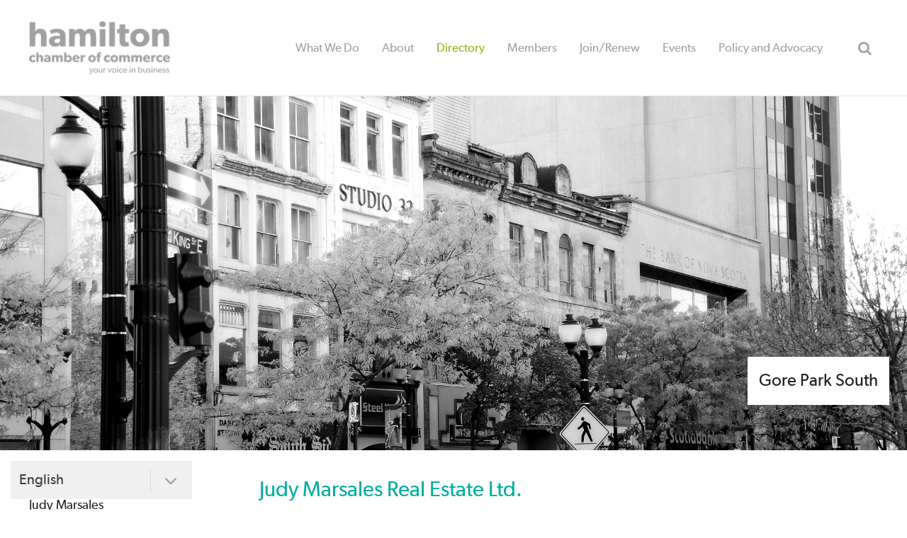

--- FILE ---
content_type: text/html; charset=UTF-8
request_url: https://www.hamiltonchamber.ca/member/marsales-judy-real-estate-ltd/
body_size: 15442
content:
<!doctype html>
<html class="no-js" lang="en-CA">
	<head>
		<meta charset="UTF-8" />
		<meta name="viewport" content="width=device-width, initial-scale=1.0" />
		<script src="https://www.google.com/recaptcha/api.js"></script>
		<title>Judy Marsales Real Estate Ltd. | Hamilton Chamber of Commerce</title>
		<link rel="pingback" href="https://www.hamiltonchamber.ca/xmlrpc.php" />
				
	  <meta name='robots' content='max-image-preview:large' />
<link rel='dns-prefetch' href='//js.stripe.com' />
<link rel='dns-prefetch' href='//cdnjs.cloudflare.com' />
<link rel='dns-prefetch' href='//maps.googleapis.com' />
<link rel='dns-prefetch' href='//platform-api.sharethis.com' />
<link rel="alternate" type="application/rss+xml" title="Hamilton Chamber of Commerce &raquo; Feed" href="https://www.hamiltonchamber.ca/feed/" />
<link rel="alternate" type="application/rss+xml" title="Hamilton Chamber of Commerce &raquo; Comments Feed" href="https://www.hamiltonchamber.ca/comments/feed/" />
<link rel="alternate" title="oEmbed (JSON)" type="application/json+oembed" href="https://www.hamiltonchamber.ca/wp-json/oembed/1.0/embed?url=https%3A%2F%2Fwww.hamiltonchamber.ca%2Fmember%2Fmarsales-judy-real-estate-ltd%2F" />
<link rel="alternate" title="oEmbed (XML)" type="text/xml+oembed" href="https://www.hamiltonchamber.ca/wp-json/oembed/1.0/embed?url=https%3A%2F%2Fwww.hamiltonchamber.ca%2Fmember%2Fmarsales-judy-real-estate-ltd%2F&#038;format=xml" />
<meta name="generator" content="Event Espresso Version 5.0.34.p" />
<!-- www.hamiltonchamber.ca is managing ads with Advanced Ads 2.0.16 – https://wpadvancedads.com/ --><script id="hamil-ready">
			window.advanced_ads_ready=function(e,a){a=a||"complete";var d=function(e){return"interactive"===a?"loading"!==e:"complete"===e};d(document.readyState)?e():document.addEventListener("readystatechange",(function(a){d(a.target.readyState)&&e()}),{once:"interactive"===a})},window.advanced_ads_ready_queue=window.advanced_ads_ready_queue||[];		</script>
				<style id="content-control-block-styles">
			@media (max-width: 640px) {
	.cc-hide-on-mobile {
		display: none !important;
	}
}
@media (min-width: 641px) and (max-width: 920px) {
	.cc-hide-on-tablet {
		display: none !important;
	}
}
@media (min-width: 921px) and (max-width: 1440px) {
	.cc-hide-on-desktop {
		display: none !important;
	}
}		</style>
		<style id='wp-img-auto-sizes-contain-inline-css' type='text/css'>
img:is([sizes=auto i],[sizes^="auto," i]){contain-intrinsic-size:3000px 1500px}
/*# sourceURL=wp-img-auto-sizes-contain-inline-css */
</style>
<style id='wp-emoji-styles-inline-css' type='text/css'>

	img.wp-smiley, img.emoji {
		display: inline !important;
		border: none !important;
		box-shadow: none !important;
		height: 1em !important;
		width: 1em !important;
		margin: 0 0.07em !important;
		vertical-align: -0.1em !important;
		background: none !important;
		padding: 0 !important;
	}
/*# sourceURL=wp-emoji-styles-inline-css */
</style>
<style id='wp-block-library-inline-css' type='text/css'>
:root{--wp-block-synced-color:#7a00df;--wp-block-synced-color--rgb:122,0,223;--wp-bound-block-color:var(--wp-block-synced-color);--wp-editor-canvas-background:#ddd;--wp-admin-theme-color:#007cba;--wp-admin-theme-color--rgb:0,124,186;--wp-admin-theme-color-darker-10:#006ba1;--wp-admin-theme-color-darker-10--rgb:0,107,160.5;--wp-admin-theme-color-darker-20:#005a87;--wp-admin-theme-color-darker-20--rgb:0,90,135;--wp-admin-border-width-focus:2px}@media (min-resolution:192dpi){:root{--wp-admin-border-width-focus:1.5px}}.wp-element-button{cursor:pointer}:root .has-very-light-gray-background-color{background-color:#eee}:root .has-very-dark-gray-background-color{background-color:#313131}:root .has-very-light-gray-color{color:#eee}:root .has-very-dark-gray-color{color:#313131}:root .has-vivid-green-cyan-to-vivid-cyan-blue-gradient-background{background:linear-gradient(135deg,#00d084,#0693e3)}:root .has-purple-crush-gradient-background{background:linear-gradient(135deg,#34e2e4,#4721fb 50%,#ab1dfe)}:root .has-hazy-dawn-gradient-background{background:linear-gradient(135deg,#faaca8,#dad0ec)}:root .has-subdued-olive-gradient-background{background:linear-gradient(135deg,#fafae1,#67a671)}:root .has-atomic-cream-gradient-background{background:linear-gradient(135deg,#fdd79a,#004a59)}:root .has-nightshade-gradient-background{background:linear-gradient(135deg,#330968,#31cdcf)}:root .has-midnight-gradient-background{background:linear-gradient(135deg,#020381,#2874fc)}:root{--wp--preset--font-size--normal:16px;--wp--preset--font-size--huge:42px}.has-regular-font-size{font-size:1em}.has-larger-font-size{font-size:2.625em}.has-normal-font-size{font-size:var(--wp--preset--font-size--normal)}.has-huge-font-size{font-size:var(--wp--preset--font-size--huge)}.has-text-align-center{text-align:center}.has-text-align-left{text-align:left}.has-text-align-right{text-align:right}.has-fit-text{white-space:nowrap!important}#end-resizable-editor-section{display:none}.aligncenter{clear:both}.items-justified-left{justify-content:flex-start}.items-justified-center{justify-content:center}.items-justified-right{justify-content:flex-end}.items-justified-space-between{justify-content:space-between}.screen-reader-text{border:0;clip-path:inset(50%);height:1px;margin:-1px;overflow:hidden;padding:0;position:absolute;width:1px;word-wrap:normal!important}.screen-reader-text:focus{background-color:#ddd;clip-path:none;color:#444;display:block;font-size:1em;height:auto;left:5px;line-height:normal;padding:15px 23px 14px;text-decoration:none;top:5px;width:auto;z-index:100000}html :where(.has-border-color){border-style:solid}html :where([style*=border-top-color]){border-top-style:solid}html :where([style*=border-right-color]){border-right-style:solid}html :where([style*=border-bottom-color]){border-bottom-style:solid}html :where([style*=border-left-color]){border-left-style:solid}html :where([style*=border-width]){border-style:solid}html :where([style*=border-top-width]){border-top-style:solid}html :where([style*=border-right-width]){border-right-style:solid}html :where([style*=border-bottom-width]){border-bottom-style:solid}html :where([style*=border-left-width]){border-left-style:solid}html :where(img[class*=wp-image-]){height:auto;max-width:100%}:where(figure){margin:0 0 1em}html :where(.is-position-sticky){--wp-admin--admin-bar--position-offset:var(--wp-admin--admin-bar--height,0px)}@media screen and (max-width:600px){html :where(.is-position-sticky){--wp-admin--admin-bar--position-offset:0px}}

/*# sourceURL=wp-block-library-inline-css */
</style><style id='global-styles-inline-css' type='text/css'>
:root{--wp--preset--aspect-ratio--square: 1;--wp--preset--aspect-ratio--4-3: 4/3;--wp--preset--aspect-ratio--3-4: 3/4;--wp--preset--aspect-ratio--3-2: 3/2;--wp--preset--aspect-ratio--2-3: 2/3;--wp--preset--aspect-ratio--16-9: 16/9;--wp--preset--aspect-ratio--9-16: 9/16;--wp--preset--color--black: #000000;--wp--preset--color--cyan-bluish-gray: #abb8c3;--wp--preset--color--white: #ffffff;--wp--preset--color--pale-pink: #f78da7;--wp--preset--color--vivid-red: #cf2e2e;--wp--preset--color--luminous-vivid-orange: #ff6900;--wp--preset--color--luminous-vivid-amber: #fcb900;--wp--preset--color--light-green-cyan: #7bdcb5;--wp--preset--color--vivid-green-cyan: #00d084;--wp--preset--color--pale-cyan-blue: #8ed1fc;--wp--preset--color--vivid-cyan-blue: #0693e3;--wp--preset--color--vivid-purple: #9b51e0;--wp--preset--gradient--vivid-cyan-blue-to-vivid-purple: linear-gradient(135deg,rgb(6,147,227) 0%,rgb(155,81,224) 100%);--wp--preset--gradient--light-green-cyan-to-vivid-green-cyan: linear-gradient(135deg,rgb(122,220,180) 0%,rgb(0,208,130) 100%);--wp--preset--gradient--luminous-vivid-amber-to-luminous-vivid-orange: linear-gradient(135deg,rgb(252,185,0) 0%,rgb(255,105,0) 100%);--wp--preset--gradient--luminous-vivid-orange-to-vivid-red: linear-gradient(135deg,rgb(255,105,0) 0%,rgb(207,46,46) 100%);--wp--preset--gradient--very-light-gray-to-cyan-bluish-gray: linear-gradient(135deg,rgb(238,238,238) 0%,rgb(169,184,195) 100%);--wp--preset--gradient--cool-to-warm-spectrum: linear-gradient(135deg,rgb(74,234,220) 0%,rgb(151,120,209) 20%,rgb(207,42,186) 40%,rgb(238,44,130) 60%,rgb(251,105,98) 80%,rgb(254,248,76) 100%);--wp--preset--gradient--blush-light-purple: linear-gradient(135deg,rgb(255,206,236) 0%,rgb(152,150,240) 100%);--wp--preset--gradient--blush-bordeaux: linear-gradient(135deg,rgb(254,205,165) 0%,rgb(254,45,45) 50%,rgb(107,0,62) 100%);--wp--preset--gradient--luminous-dusk: linear-gradient(135deg,rgb(255,203,112) 0%,rgb(199,81,192) 50%,rgb(65,88,208) 100%);--wp--preset--gradient--pale-ocean: linear-gradient(135deg,rgb(255,245,203) 0%,rgb(182,227,212) 50%,rgb(51,167,181) 100%);--wp--preset--gradient--electric-grass: linear-gradient(135deg,rgb(202,248,128) 0%,rgb(113,206,126) 100%);--wp--preset--gradient--midnight: linear-gradient(135deg,rgb(2,3,129) 0%,rgb(40,116,252) 100%);--wp--preset--font-size--small: 13px;--wp--preset--font-size--medium: 20px;--wp--preset--font-size--large: 36px;--wp--preset--font-size--x-large: 42px;--wp--preset--spacing--20: 0.44rem;--wp--preset--spacing--30: 0.67rem;--wp--preset--spacing--40: 1rem;--wp--preset--spacing--50: 1.5rem;--wp--preset--spacing--60: 2.25rem;--wp--preset--spacing--70: 3.38rem;--wp--preset--spacing--80: 5.06rem;--wp--preset--shadow--natural: 6px 6px 9px rgba(0, 0, 0, 0.2);--wp--preset--shadow--deep: 12px 12px 50px rgba(0, 0, 0, 0.4);--wp--preset--shadow--sharp: 6px 6px 0px rgba(0, 0, 0, 0.2);--wp--preset--shadow--outlined: 6px 6px 0px -3px rgb(255, 255, 255), 6px 6px rgb(0, 0, 0);--wp--preset--shadow--crisp: 6px 6px 0px rgb(0, 0, 0);}:where(.is-layout-flex){gap: 0.5em;}:where(.is-layout-grid){gap: 0.5em;}body .is-layout-flex{display: flex;}.is-layout-flex{flex-wrap: wrap;align-items: center;}.is-layout-flex > :is(*, div){margin: 0;}body .is-layout-grid{display: grid;}.is-layout-grid > :is(*, div){margin: 0;}:where(.wp-block-columns.is-layout-flex){gap: 2em;}:where(.wp-block-columns.is-layout-grid){gap: 2em;}:where(.wp-block-post-template.is-layout-flex){gap: 1.25em;}:where(.wp-block-post-template.is-layout-grid){gap: 1.25em;}.has-black-color{color: var(--wp--preset--color--black) !important;}.has-cyan-bluish-gray-color{color: var(--wp--preset--color--cyan-bluish-gray) !important;}.has-white-color{color: var(--wp--preset--color--white) !important;}.has-pale-pink-color{color: var(--wp--preset--color--pale-pink) !important;}.has-vivid-red-color{color: var(--wp--preset--color--vivid-red) !important;}.has-luminous-vivid-orange-color{color: var(--wp--preset--color--luminous-vivid-orange) !important;}.has-luminous-vivid-amber-color{color: var(--wp--preset--color--luminous-vivid-amber) !important;}.has-light-green-cyan-color{color: var(--wp--preset--color--light-green-cyan) !important;}.has-vivid-green-cyan-color{color: var(--wp--preset--color--vivid-green-cyan) !important;}.has-pale-cyan-blue-color{color: var(--wp--preset--color--pale-cyan-blue) !important;}.has-vivid-cyan-blue-color{color: var(--wp--preset--color--vivid-cyan-blue) !important;}.has-vivid-purple-color{color: var(--wp--preset--color--vivid-purple) !important;}.has-black-background-color{background-color: var(--wp--preset--color--black) !important;}.has-cyan-bluish-gray-background-color{background-color: var(--wp--preset--color--cyan-bluish-gray) !important;}.has-white-background-color{background-color: var(--wp--preset--color--white) !important;}.has-pale-pink-background-color{background-color: var(--wp--preset--color--pale-pink) !important;}.has-vivid-red-background-color{background-color: var(--wp--preset--color--vivid-red) !important;}.has-luminous-vivid-orange-background-color{background-color: var(--wp--preset--color--luminous-vivid-orange) !important;}.has-luminous-vivid-amber-background-color{background-color: var(--wp--preset--color--luminous-vivid-amber) !important;}.has-light-green-cyan-background-color{background-color: var(--wp--preset--color--light-green-cyan) !important;}.has-vivid-green-cyan-background-color{background-color: var(--wp--preset--color--vivid-green-cyan) !important;}.has-pale-cyan-blue-background-color{background-color: var(--wp--preset--color--pale-cyan-blue) !important;}.has-vivid-cyan-blue-background-color{background-color: var(--wp--preset--color--vivid-cyan-blue) !important;}.has-vivid-purple-background-color{background-color: var(--wp--preset--color--vivid-purple) !important;}.has-black-border-color{border-color: var(--wp--preset--color--black) !important;}.has-cyan-bluish-gray-border-color{border-color: var(--wp--preset--color--cyan-bluish-gray) !important;}.has-white-border-color{border-color: var(--wp--preset--color--white) !important;}.has-pale-pink-border-color{border-color: var(--wp--preset--color--pale-pink) !important;}.has-vivid-red-border-color{border-color: var(--wp--preset--color--vivid-red) !important;}.has-luminous-vivid-orange-border-color{border-color: var(--wp--preset--color--luminous-vivid-orange) !important;}.has-luminous-vivid-amber-border-color{border-color: var(--wp--preset--color--luminous-vivid-amber) !important;}.has-light-green-cyan-border-color{border-color: var(--wp--preset--color--light-green-cyan) !important;}.has-vivid-green-cyan-border-color{border-color: var(--wp--preset--color--vivid-green-cyan) !important;}.has-pale-cyan-blue-border-color{border-color: var(--wp--preset--color--pale-cyan-blue) !important;}.has-vivid-cyan-blue-border-color{border-color: var(--wp--preset--color--vivid-cyan-blue) !important;}.has-vivid-purple-border-color{border-color: var(--wp--preset--color--vivid-purple) !important;}.has-vivid-cyan-blue-to-vivid-purple-gradient-background{background: var(--wp--preset--gradient--vivid-cyan-blue-to-vivid-purple) !important;}.has-light-green-cyan-to-vivid-green-cyan-gradient-background{background: var(--wp--preset--gradient--light-green-cyan-to-vivid-green-cyan) !important;}.has-luminous-vivid-amber-to-luminous-vivid-orange-gradient-background{background: var(--wp--preset--gradient--luminous-vivid-amber-to-luminous-vivid-orange) !important;}.has-luminous-vivid-orange-to-vivid-red-gradient-background{background: var(--wp--preset--gradient--luminous-vivid-orange-to-vivid-red) !important;}.has-very-light-gray-to-cyan-bluish-gray-gradient-background{background: var(--wp--preset--gradient--very-light-gray-to-cyan-bluish-gray) !important;}.has-cool-to-warm-spectrum-gradient-background{background: var(--wp--preset--gradient--cool-to-warm-spectrum) !important;}.has-blush-light-purple-gradient-background{background: var(--wp--preset--gradient--blush-light-purple) !important;}.has-blush-bordeaux-gradient-background{background: var(--wp--preset--gradient--blush-bordeaux) !important;}.has-luminous-dusk-gradient-background{background: var(--wp--preset--gradient--luminous-dusk) !important;}.has-pale-ocean-gradient-background{background: var(--wp--preset--gradient--pale-ocean) !important;}.has-electric-grass-gradient-background{background: var(--wp--preset--gradient--electric-grass) !important;}.has-midnight-gradient-background{background: var(--wp--preset--gradient--midnight) !important;}.has-small-font-size{font-size: var(--wp--preset--font-size--small) !important;}.has-medium-font-size{font-size: var(--wp--preset--font-size--medium) !important;}.has-large-font-size{font-size: var(--wp--preset--font-size--large) !important;}.has-x-large-font-size{font-size: var(--wp--preset--font-size--x-large) !important;}
/*# sourceURL=global-styles-inline-css */
</style>

<style id='classic-theme-styles-inline-css' type='text/css'>
/*! This file is auto-generated */
.wp-block-button__link{color:#fff;background-color:#32373c;border-radius:9999px;box-shadow:none;text-decoration:none;padding:calc(.667em + 2px) calc(1.333em + 2px);font-size:1.125em}.wp-block-file__button{background:#32373c;color:#fff;text-decoration:none}
/*# sourceURL=/wp-includes/css/classic-themes.min.css */
</style>
<link rel='stylesheet' id='ninja_gutenberg_blocks_loader-style-css-css' href='https://www.hamiltonchamber.ca/wp-content/plugins/ninja-gutenberg-blocks-gutenberg-blocks-collection/dist/blocks.style.build.css?ver=1603222742' type='text/css' media='all' />
<link rel='stylesheet' id='ninja_gutenberg_blocks_loader-icons-css-css' href='https://www.hamiltonchamber.ca/wp-content/plugins/ninja-gutenberg-blocks-gutenberg-blocks-collection/src/assets/css/ninja-blocks-icons.css?ver=1603222742' type='text/css' media='all' />
<link rel='stylesheet' id='content-control-block-styles-css' href='https://www.hamiltonchamber.ca/wp-content/plugins/content-control/dist/style-block-editor.css?ver=2.6.5' type='text/css' media='all' />
<link rel='stylesheet' id='ub-extension-style-css-css' href='https://www.hamiltonchamber.ca/wp-content/plugins/ultimate-blocks/src/extensions/style.css?ver=81e76c0f6001f2be5aceb1e2e9e5eee2' type='text/css' media='all' />
<link rel='stylesheet' id='pb-accordion-blocks-style-css' href='https://www.hamiltonchamber.ca/wp-content/plugins/accordion-blocks/build/index.css?ver=1.5.0' type='text/css' media='all' />
<link rel='stylesheet' id='orbital-stripe-css-css' href='https://www.hamiltonchamber.ca/wp-content/plugins/orbital-stripe/assets/css/orbital-stripe.css?ver=81e76c0f6001f2be5aceb1e2e9e5eee2' type='text/css' media='all' />
<link rel='stylesheet' id='vk-filter-search-style-css' href='https://www.hamiltonchamber.ca/wp-content/plugins/vk-filter-search/inc/filter-search/package/build/style.css?ver=2.18.3.0' type='text/css' media='all' />
<link rel='stylesheet' id='ninja_gutenberg_blocks_loader-venobox-css-css' href='https://www.hamiltonchamber.ca/wp-content/plugins/ninja-gutenberg-blocks-gutenberg-blocks-collection/src/assets/css/venobox.min.css?ver=81e76c0f6001f2be5aceb1e2e9e5eee2' type='text/css' media='all' />
<link rel='stylesheet' id='nb-fe-image-comparison-slider-twentytwenty-no-compass-css' href='https://www.hamiltonchamber.ca/wp-content/plugins/ninja-gutenberg-blocks-gutenberg-blocks-collection/src/blocks/block-image-comparison-slider/assets/css/twentytwenty-no-compass.css?ver=81e76c0f6001f2be5aceb1e2e9e5eee2' type='text/css' media='all' />
<link rel='stylesheet' id='nb-fe-image-comparison-slider-twentytwenty-css' href='https://www.hamiltonchamber.ca/wp-content/plugins/ninja-gutenberg-blocks-gutenberg-blocks-collection/src/blocks/block-image-comparison-slider/assets/css/twentytwenty.css?ver=81e76c0f6001f2be5aceb1e2e9e5eee2' type='text/css' media='all' />
<link rel='stylesheet' id='ninja_gutenberg_blocks_loader-slider-carousel-default-min-css-css' href='https://www.hamiltonchamber.ca/wp-content/plugins/ninja-gutenberg-blocks-gutenberg-blocks-collection/src/blocks/block-testimonial/components/slider/owl.theme.default.min.css?ver=81e76c0f6001f2be5aceb1e2e9e5eee2' type='text/css' media='all' />
<link rel='stylesheet' id='ninja_gutenberg_blocks_loader-slider-carousel-css-css' href='https://www.hamiltonchamber.ca/wp-content/plugins/ninja-gutenberg-blocks-gutenberg-blocks-collection/src/blocks/block-testimonial/components/slider/owl.carousel.min.css?ver=81e76c0f6001f2be5aceb1e2e9e5eee2' type='text/css' media='all' />
<link rel='stylesheet' id='wp-lightbox-2.min.css-css' href='https://www.hamiltonchamber.ca/wp-content/plugins/wp-lightbox-2/styles/lightbox.min.css?ver=1.3.4' type='text/css' media='all' />
<link rel='stylesheet' id='hcoctheme-css' href='https://www.hamiltonchamber.ca/wp-content/themes/hcoctheme/assets/css/style.css?ver=160311' type='text/css' media='all' />
<link rel='stylesheet' id='et-builder-modules-style-css' href='https://www.hamiltonchamber.ca/wp-content/themes/hcoctheme/assets/css/frontend-builder-plugin-style.css?ver=81e76c0f6001f2be5aceb1e2e9e5eee2' type='text/css' media='all' />
<link rel='stylesheet' id='custom-css' href='https://www.hamiltonchamber.ca/wp-content/themes/hcoctheme/assets/css/custom.css?ver=1.4' type='text/css' media='screen' />
<link rel='stylesheet' id='unslider-css-css' href='https://www.hamiltonchamber.ca/wp-content/plugins/advanced-ads-slider/public/assets/css/unslider.css?ver=2.0.2' type='text/css' media='all' />
<link rel='stylesheet' id='slider-css-css' href='https://www.hamiltonchamber.ca/wp-content/plugins/advanced-ads-slider/public/assets/css/slider.css?ver=2.0.2' type='text/css' media='all' />
<link rel='stylesheet' id='magnific-popup-css' href='https://www.hamiltonchamber.ca/wp-content/plugins/divi-builder/includes/builder/styles/magnific_popup.css?ver=4.9.7' type='text/css' media='all' />
<script type="text/javascript" src="https://www.hamiltonchamber.ca/wp-includes/js/jquery/jquery.min.js?ver=3.7.1" id="jquery-core-js"></script>
<script type="text/javascript" src="https://www.hamiltonchamber.ca/wp-includes/js/jquery/jquery-migrate.min.js?ver=3.4.1" id="jquery-migrate-js"></script>
<script type="text/javascript" src="https://www.hamiltonchamber.ca/wp-content/plugins/orbital-stripe/assets/js/jquery.debounce-1.0.5.js?ver=81e76c0f6001f2be5aceb1e2e9e5eee2" id="debounce-js"></script>
<script type="text/javascript" src="https://www.hamiltonchamber.ca/wp-content/themes/hcoctheme/assets/bower_components/modernizr/modernizr.js?ver=160310" id="modernizr-js"></script>
<script type="text/javascript" src="//cdnjs.cloudflare.com/ajax/libs/jquery-scrollTo/2.1.2/jquery.scrollTo.min.js?ver=160310" id="scrollto-js"></script>
<script type="text/javascript" src="//maps.googleapis.com/maps/api/js?key=AIzaSyDIgOFWhsxlgr0aka5EcluzDw4ZZO5jNzU&amp;ver=81e76c0f6001f2be5aceb1e2e9e5eee2" id="google-maps-js"></script>
<script type="text/javascript" id="advanced-ads-advanced-js-js-extra">
/* <![CDATA[ */
var advads_options = {"blog_id":"1","privacy":{"enabled":false,"state":"not_needed"}};
//# sourceURL=advanced-ads-advanced-js-js-extra
/* ]]> */
</script>
<script type="text/javascript" src="https://www.hamiltonchamber.ca/wp-content/plugins/advanced-ads/public/assets/js/advanced.min.js?ver=2.0.16" id="advanced-ads-advanced-js-js"></script>
<script type="text/javascript" src="//platform-api.sharethis.com/js/sharethis.js#source=googleanalytics-wordpress#product=ga&amp;property=5af5b4427056220011b9fe2d" id="googleanalytics-platform-sharethis-js"></script>
<link rel="https://api.w.org/" href="https://www.hamiltonchamber.ca/wp-json/" /><link rel="EditURI" type="application/rsd+xml" title="RSD" href="https://www.hamiltonchamber.ca/xmlrpc.php?rsd" />

<link rel="canonical" href="https://www.hamiltonchamber.ca/member/marsales-judy-real-estate-ltd/" />
<link rel='shortlink' href='https://www.hamiltonchamber.ca/?p=1765' />
        <link rel="apple-touch-icon" href="https://www.hamiltonchamber.ca/wp-content/uploads/2014/11/favicon-60x60.png">        <link rel="apple-touch-icon" sizes="76x76" href="https://www.hamiltonchamber.ca/wp-content/uploads/2014/11/favicon-76x76.png">        <link rel="apple-touch-icon" sizes="120x120" href="https://www.hamiltonchamber.ca/wp-content/uploads/2014/11/favicon-120x120.png">        <link rel="apple-touch-icon" sizes="152x152" href="https://www.hamiltonchamber.ca/wp-content/uploads/2014/11/favicon-152x152.png">    			<!-- DO NOT COPY THIS SNIPPET! Start of Page Analytics Tracking for HubSpot WordPress plugin v11.3.37-->
			<script class="hsq-set-content-id" data-content-id="blog-post">
				var _hsq = _hsq || [];
				_hsq.push(["setContentType", "blog-post"]);
			</script>
			<!-- DO NOT COPY THIS SNIPPET! End of Page Analytics Tracking for HubSpot WordPress plugin -->
			<link rel="preload" href="https://www.hamiltonchamber.ca/wp-content/plugins/divi-builder/core/admin/fonts/modules.ttf" as="font" crossorigin="anonymous"><script>advads_items = { conditions: {}, display_callbacks: {}, display_effect_callbacks: {}, hide_callbacks: {}, backgrounds: {}, effect_durations: {}, close_functions: {}, showed: [] };</script><style type="text/css" id="hamil-layer-custom-css"></style><style>html.touch #video-copy{background-image:url('https://www.hamiltonchamber.ca/wp-content/uploads/2014/11/james-st-south.jpg');background-size:cover;background-repeat:no-repeat}</style><script>
(function() {
	(function (i, s, o, g, r, a, m) {
		i['GoogleAnalyticsObject'] = r;
		i[r] = i[r] || function () {
				(i[r].q = i[r].q || []).push(arguments)
			}, i[r].l = 1 * new Date();
		a = s.createElement(o),
			m = s.getElementsByTagName(o)[0];
		a.async = 1;
		a.src = g;
		m.parentNode.insertBefore(a, m)
	})(window, document, 'script', 'https://google-analytics.com/analytics.js', 'ga');

	ga('create', 'UA-68831401-1', 'auto');
			ga('send', 'pageview');
	})();
</script>
		<script type="text/javascript">
			var advadsCfpQueue = [];
			var advadsCfpAd = function( adID ) {
				if ( 'undefined' === typeof advadsProCfp ) {
					advadsCfpQueue.push( adID )
				} else {
					advadsProCfp.addElement( adID )
				}
			}
		</script>
		<link rel="icon" href="https://www.hamiltonchamber.ca/wp-content/uploads/2018/08/cropped-HCC-Logo-32x32.png" sizes="32x32" />
<link rel="icon" href="https://www.hamiltonchamber.ca/wp-content/uploads/2018/08/cropped-HCC-Logo-192x192.png" sizes="192x192" />
<link rel="apple-touch-icon" href="https://www.hamiltonchamber.ca/wp-content/uploads/2018/08/cropped-HCC-Logo-180x180.png" />
<meta name="msapplication-TileImage" content="https://www.hamiltonchamber.ca/wp-content/uploads/2018/08/cropped-HCC-Logo-270x270.png" />
	</head>
	<body data-rsssl=1 class="wp-singular member-template-default single single-member postid-1765 wp-theme-hcoctheme et_divi_builder member-marsales-judy-real-estate-ltd parent-member-marsales-judy-real-estate-ltd request-get et-pb-theme-hcoctheme et-db et_minified_js aa-prefix-hamil-">
		<a href="#content" id="skip">Skip to content</a>

	
		<div class="off-canvas-wrap" data-offcanvas>
			<div class="inner-wrap">
				<div class="left-off-canvas-menu hide-for-large-up" aria-hidden="true">
					<ul id="menu-mobile-header" class="menu-header"><li id="menu-item-9784" class="menu-item menu-item-type-post_type menu-item-object-page menu-item-9784 menu-what-we-do"><a href="https://www.hamiltonchamber.ca/what-we-do/">What We Do</a></li>
<li id="menu-item-9785" class="menu-item menu-item-type-post_type menu-item-object-page menu-item-9785 menu-about"><a href="https://www.hamiltonchamber.ca/about/">About</a></li>
<li id="menu-item-9786" class="menu-item menu-item-type-post_type menu-item-object-page menu-item-9786 menu-directory current-page-ancestor"><a href="https://www.hamiltonchamber.ca/directory/">Directory</a></li>
<li id="menu-item-9787" class="menu-item menu-item-type-post_type menu-item-object-page menu-item-9787 menu-members"><a href="https://www.hamiltonchamber.ca/members/">Members</a></li>
<li id="menu-item-9788" class="menu-item menu-item-type-post_type menu-item-object-page menu-item-9788 menu-join-renew"><a href="https://www.hamiltonchamber.ca/join-now/">Join/Renew</a></li>
<li id="menu-item-9789" class="menu-item menu-item-type-post_type menu-item-object-page menu-item-9789 menu-events"><a href="https://www.hamiltonchamber.ca/events-home/">Events</a></li>
<li id="menu-item-9790" class="menu-item menu-item-type-post_type menu-item-object-page menu-item-9790 menu-policy-and-advocacy"><a href="https://www.hamiltonchamber.ca/policy/">Policy and Advocacy</a></li>
<li class="menu-item menu-login"><a href="https://www.hamiltonchamber.ca/wp-login.php?redirect_to=https%3A%2F%2Fwww.hamiltonchamber.ca%2Fmember%2Fmarsales-judy-real-estate-ltd%2F">Login</a></li></ul>										<ul id="menu-mobile-social" class="inline-list menu-social"><li id="menu-item-9763" class="menu-item menu-item-type-custom menu-item-object-custom menu-item-9763 menu-twitter"><a href="https://twitter.com/hamiltonchamber"><span class="fa fa-twitter">Twitter</span></a></li>
<li id="menu-item-9762" class="menu-item menu-item-type-custom menu-item-object-custom menu-item-9762 menu-facebook"><a href="https://www.facebook.com/HamOntChamber"><span class="fa fa-facebook">Facebook</span></a></li>
<li id="menu-item-24838" class="menu-item menu-item-type-custom menu-item-object-custom menu-item-24838 menu-instagram"><a href="https://www.instagram.com/hamiltonchamber/"><span class="fa fa-instagram">Instagram</span></a></li>
<li id="menu-item-9764" class="menu-item menu-item-type-custom menu-item-object-custom menu-item-9764 menu-linkedin"><a href="http://www.linkedin.com/company/hamilton-chamber-of-commerce"><span class="fa fa-linkedin">LinkedIn</span></a></li>
</ul>				</div>

				<div id="header-container">
					<div class="f-row" id="header">
												<header class="f-column small-12 end">
							<h1 class="left">
								<a href="https://www.hamiltonchamber.ca">
																																			<img src="/wp-content/themes/hcoctheme/assets/img/logo-grey.png" alt="Hamilton Chamber of Commerce" id="logo" />
																								</a>
							</h1>

							<div class="right" id="header-right">
								<button class="left-off-canvas-toggle hide-for-large-up">Open Menu</button>
								<ul id="nav" class="show-for-large-up inline-list menu-header menu-regular-header clearfix"><li class="menu-item menu-item-type-post_type menu-item-object-page menu-item-9784 menu-what-we-do"><a href="https://www.hamiltonchamber.ca/what-we-do/">What We Do</a></li>
<li class="menu-item menu-item-type-post_type menu-item-object-page menu-item-9785 menu-about"><a href="https://www.hamiltonchamber.ca/about/">About</a></li>
<li class="menu-item menu-item-type-post_type menu-item-object-page menu-item-9786 menu-directory current-page-ancestor"><a href="https://www.hamiltonchamber.ca/directory/">Directory</a></li>
<li class="menu-item menu-item-type-post_type menu-item-object-page menu-item-9787 menu-members"><a href="https://www.hamiltonchamber.ca/members/">Members</a></li>
<li class="menu-item menu-item-type-post_type menu-item-object-page menu-item-9788 menu-join-renew"><a href="https://www.hamiltonchamber.ca/join-now/">Join/Renew</a></li>
<li class="menu-item menu-item-type-post_type menu-item-object-page menu-item-9789 menu-events"><a href="https://www.hamiltonchamber.ca/events-home/">Events</a></li>
<li class="menu-item menu-item-type-post_type menu-item-object-page menu-item-9790 menu-policy-and-advocacy"><a href="https://www.hamiltonchamber.ca/policy/">Policy and Advocacy</a></li>
<li id="search-form-container"><form method="get" class="search-form" action="https://www.hamiltonchamber.ca/">
	<div class="search-form-wrapper">
		<label class="search-form-label">
			Enter search term			<input class="search-form-input" type="text" name="s" value="" />
		</label>
		<button class="search-form-button" type="submit">Search</button>
	</div>
</form>
</li></ul>							</div>
						</header>
					</div>
				</div>

									<div id="featured-image" data-stellar-background-ratio="0.5" data-stellar-vertical-offset="135" style="background-image: url('https://www.hamiltonchamber.ca/wp-content/uploads/2014/10/gore-park-south.jpg')">
			<div id="caption-container" data-stellar-ratio="0.9">
			<div class="f-row">
				<div class="small-12 f-column end">
					<div class="caption">Gore Park South</div>
				</div>
			</div>
		</div>
		</div>					
							<div class="f-row" id="content-container">
													<div class="small-12 f-column" id="content" role="main">
			
	
					

<div class="member post-content">
		<div class="f-row member-content">
		<div class="medium-push-3 medium-9 f-column end member-content-right no-right-padding">
			<h1>
									Judy Marsales Real Estate Ltd.									<br>
				<small>REAL ESTATE / RENTAL / LEASING</small>
			</h1>

			
							<div class="member-description">
																		<p>We are an independent Real Estate Brokerage for over 37 years focused on our community and proud of our knowledgeable, dedicated Real Estate Professionals. Success is measured by the hard work of our Sales Representatives to ensure clients’ best results and happiness. Judy Marsales Real Estate Ltd. offices are located in Ancaster, Westdale, and Locke Street, Hamilton.<br />
 Call, email, or drop by for your Real Estate needs!</p>
															</div>
			
			<ul class="links">
													<li class="member-links-website"><a class="nowrap suffix-arrow" href="http://www.judymarsales.com" target="_blank">Visit Website</a></li>
													<li class="member-links-social">	<ul class="directory-social-list inline-list">
			<li><a href="https://www.facebook.com/JudyMarsalesRealEstateBrokerage/" class="directory-social-link fa-facebook" target="_blank">Facebook</a></li>
				<li><a href="https://www.instagram.com/judymarsalesrealestate/" class="directory-social-link fa-instagram" target="_blank">Instagram</a></li>
				</ul>
	</li>
							</ul>

		</div>
		<div class="medium-pull-9 medium-3 f-column member-content-left no-left-padding no-right-padding">
			
							<p>
					<b>Contact</b>
											<br>Judy Marsales																<br>(905) 522-3300									</p>
			
							<p>986 King St. W.<br>Hamilton<br>L8S 1L1</p>

									<p>
						<a class="nowrap suffix-arrow" href="https://www.google.com/maps/dir/?api=1&destination=986+King+St.+W.%2C+Hamilton%2C+L8S+1L1" target="_blank">Get Directions</a>
					</p>
							
																<p class="member-representatives">
						<b>Representatives</b>
					</p>
					<ul class="simple-list">
													<li>Judy Marsales</li>
													<li>Kirsten McNamee</li>
													<li>Steve Roblin</li>
											</ul>
									</div>
	</div>
</div>
		
	

								</div> <!-- #content -->
				</div> <!-- #content-container -->
			
				<div id="pre-footer-container">
					<div class="f-row" id="pre-footer">
						
<div id="logo_widget-2" class="widget medium-6 large-2-4 f-column widget_logo_widget">
	<a class="logo-link" href="https://www.hamiltonchamber.ca">
		<img class="logo" src="/wp-content/themes/hcoctheme/assets/img/logo-light.png" alt="Hamilton Chamber of Commerce" />
	</a>
</div><div id="text-2" class="widget medium-6 large-2-4 f-column widget_text">			<div class="textwidget"><p>120 King St. W. Plaza Level<br />
Hamilton, Ontario<br />
L8P 4V2</p>
</div>
		</div><div id="text-3" class="widget medium-6 large-2-4 f-column widget_text">			<div class="textwidget"><p>Office: 905-522-1151<br />
Fax: 905-522-1154<br />
Email: <a href="mailto:hcc@hamiltonchamber.ca">hcc@hamiltonchamber.ca</a></p>
</div>
		</div><div id="search-2" class="widget medium-6 large-2-4 f-column widget_search"><form method="get" class="search-form" action="https://www.hamiltonchamber.ca/">
	<div class="search-form-wrapper">
		<label class="search-form-label">
			Enter search term			<input class="search-form-input" type="text" name="s" value="" />
		</label>
		<button class="search-form-button" type="submit">Search</button>
	</div>
</form>
</div>					</div>
				</div>

				<div id="footer-container">
					<div class="f-row" id="footer">
						<div id="nav_menu-2" class="widget-what-we-do widget medium-2-4 f-column widget_nav_menu"><h2 class="widgettitle">What We Do</h2>
<div class="menu-special-initiatives-container"><ul id="menu-special-initiatives" class="menu"><li id="menu-item-41933" class="menu-item menu-item-type-post_type menu-item-object-page menu-item-41933 menu-2025-small-business-week-webinar-series"><a href="https://www.hamiltonchamber.ca/what-we-do/small-business-week-webinars/">2025 Small Business Week Webinar Series</a></li>
<li id="menu-item-43631" class="menu-item menu-item-type-custom menu-item-object-custom menu-item-43631 menu-tariff-resource-hub"><a href="https://5764375.hs-sites.com/navigating-tariffs-resources-advocacy-and-support-for-hamilton-businesses?ecid=&#038;utm_source=hs_email&#038;utm_medium=email&#038;_hsenc=p2ANqtz-_x2PKlwSTO6O5klbD6nkkxEQtL5QJT-A-s6xMf5dG0SopeTDOzaEa17GjHWCVSOTdeNHXG">Tariff Resource Hub</a></li>
<li id="menu-item-40509" class="menu-item menu-item-type-post_type menu-item-object-page menu-item-40509 menu-student-talent-connect"><a href="https://www.hamiltonchamber.ca/what-we-do/student-talent-connect/">Student Talent Connect</a></li>
<li id="menu-item-42991" class="menu-item menu-item-type-post_type menu-item-object-page menu-item-42991 menu-code-a-community-movement"><a href="https://www.hamiltonchamber.ca/what-we-do/code/">CODE – A Community Movement</a></li>
<li id="menu-item-32254" class="menu-item menu-item-type-post_type menu-item-object-page menu-item-32254 menu-digital-main-street"><a href="https://www.hamiltonchamber.ca/what-we-do/digital-main-street/">Digital Main Street</a></li>
<li id="menu-item-37838" class="menu-item menu-item-type-post_type menu-item-object-page menu-item-37838 menu-energy-harvesting-study"><a href="https://www.hamiltonchamber.ca/what-we-do/energy-harvesting-study/">Energy Harvesting Study</a></li>
<li id="menu-item-34635" class="menu-item menu-item-type-post_type menu-item-object-page menu-item-34635 menu-canada-digital-adoption-program"><a href="https://www.hamiltonchamber.ca/what-we-do/cdap/">Canada Digital Adoption Program</a></li>
<li id="menu-item-25418" class="menu-item menu-item-type-post_type menu-item-object-page menu-item-25418 menu-industrial-waste-heat-recovery-project"><a href="https://www.hamiltonchamber.ca/what-we-do/industrial-waste-heat-recovery-project/">Industrial Waste Heat Recovery Project</a></li>
<li id="menu-item-33688" class="menu-item menu-item-type-post_type menu-item-object-page menu-item-33688 menu-now-hiring-hamilton"><a href="https://www.hamiltonchamber.ca/what-we-do/now-hiring-hamilton/">Now Hiring Hamilton</a></li>
<li id="menu-item-30977" class="menu-item menu-item-type-post_type menu-item-object-page menu-item-30977 menu-women-out-of-work-assessing-hamiltons-employment-disparities-during-covid-19"><a href="https://www.hamiltonchamber.ca/what-we-do/women-out-of-work/">Women out of Work: Assessing Hamilton’s Employment Disparities During COVID-19</a></li>
<li id="menu-item-25369" class="menu-item menu-item-type-post_type menu-item-object-page menu-item-25369 menu-buffalo-niagara-partnership"><a href="https://www.hamiltonchamber.ca/what-we-do/buffalo-niagara-partnership/">Buffalo-Niagara Partnership</a></li>
<li id="menu-item-38120" class="menu-item menu-item-type-post_type menu-item-object-page menu-item-38120 menu-rainbow-registered-accreditation"><a href="https://www.hamiltonchamber.ca/what-we-do/rainbow-registered/">Rainbow Registered Accreditation</a></li>
<li id="menu-item-47312" class="menu-item menu-item-type-post_type menu-item-object-page menu-item-47312 menu-the-pink-pages-directory"><a href="https://www.hamiltonchamber.ca/the-pink-pages-directory/">The Pink Pages Directory</a></li>
</ul></div></div><div id="nav_menu-3" class="widget-about widget medium-2-4 f-column widget_nav_menu"><h2 class="widgettitle">About</h2>
<div class="menu-about-container"><ul id="menu-about" class="menu"><li id="menu-item-9815" class="menu-item menu-item-type-post_type menu-item-object-page menu-item-9815 menu-history"><a href="https://www.hamiltonchamber.ca/about/history/">History</a></li>
<li id="menu-item-9816" class="menu-item menu-item-type-post_type menu-item-object-page menu-item-9816 menu-board"><a href="https://www.hamiltonchamber.ca/about/board/">Board</a></li>
<li id="menu-item-9817" class="menu-item menu-item-type-post_type menu-item-object-page menu-item-9817 menu-staff"><a href="https://www.hamiltonchamber.ca/about/staff/">Staff</a></li>
<li id="menu-item-19051" class="menu-item menu-item-type-post_type menu-item-object-page menu-item-19051 menu-jobs-at-the-hamilton-chamber-of-commerce"><a href="https://www.hamiltonchamber.ca/about/jobs/">Jobs at the Hamilton Chamber of Commerce</a></li>
<li id="menu-item-31484" class="menu-item menu-item-type-post_type menu-item-object-page menu-item-31484 menu-annual-report"><a href="https://www.hamiltonchamber.ca/about/annual-report/">Annual Report</a></li>
<li id="menu-item-9821" class="menu-item menu-item-type-post_type menu-item-object-page menu-item-9821 menu-certificates-of-origin"><a href="https://www.hamiltonchamber.ca/about/certificates-of-origin/">Certificates of Origin</a></li>
<li id="menu-item-26209" class="menu-item menu-item-type-post_type menu-item-object-page menu-item-26209 menu-information-insights-for-exporters"><a href="https://www.hamiltonchamber.ca/about/information-insights-for-exporters/">Information &#038; Insights for Exporters</a></li>
</ul></div></div><div id="nav_menu-4" class="widget-members widget medium-2-4 f-column widget_nav_menu"><h2 class="widgettitle">Members</h2>
<div class="menu-members-container"><ul id="menu-members" class="menu"><li id="menu-item-9845" class="menu-item menu-item-type-post_type menu-item-object-page menu-item-9845 menu-affinity-programs"><a href="https://www.hamiltonchamber.ca/members/affinity-programs/">Affinity Programs</a></li>
<li id="menu-item-9846" class="menu-item menu-item-type-post_type menu-item-object-page menu-item-9846 menu-member-to-member-offers"><a href="https://www.hamiltonchamber.ca/members/member-to-member-discounts/">Member to Member Offers</a></li>
<li id="menu-item-36515" class="menu-item menu-item-type-post_type menu-item-object-page menu-item-36515 menu-member-events-bulletin-board"><a href="https://www.hamiltonchamber.ca/members/member-events-bulletin/">Member Events &#038; Bulletin Board</a></li>
<li id="menu-item-41458" class="menu-item menu-item-type-post_type menu-item-object-page menu-item-41458 menu-group-insurance-plan"><a href="https://www.hamiltonchamber.ca/members/group-insurance-plan/">Group Insurance Plan</a></li>
<li id="menu-item-9932" class="menu-item menu-item-type-post_type menu-item-object-page menu-item-9932 menu-featured-members"><a href="https://www.hamiltonchamber.ca/directory/featured-members/">Featured Members</a></li>
<li id="menu-item-9847" class="menu-item menu-item-type-post_type menu-item-object-page menu-item-9847 menu-advertising"><a href="https://www.hamiltonchamber.ca/members/advertising/">Advertising</a></li>
<li id="menu-item-28230" class="menu-item menu-item-type-post_type menu-item-object-page menu-item-28230 menu-young-entrepreneurs-professionals-yep"><a href="https://www.hamiltonchamber.ca/yep/">Young Entrepreneurs &#038; Professionals (YEP)</a></li>
<li id="menu-item-9848" class="menu-item menu-item-type-post_type menu-item-object-page menu-item-9848 menu-connections-networking-group"><a href="https://www.hamiltonchamber.ca/members/connections/">Connections Networking Group</a></li>
</ul></div></div><div id="nav_menu-5" class="widget-events widget medium-2-4 f-column widget_nav_menu"><h2 class="widgettitle">Events</h2>
<div class="menu-events-container"><ul id="menu-events" class="menu"><li id="menu-item-36390" class="menu-item menu-item-type-post_type menu-item-object-page menu-item-36390 menu-upcoming-events"><a href="https://www.hamiltonchamber.ca/events-home/">Upcoming Events</a></li>
<li id="menu-item-9857" class="menu-item menu-item-type-post_type menu-item-object-page menu-item-9857 menu-events-calendar"><a href="https://www.hamiltonchamber.ca/events-home/calendar/">Events Calendar</a></li>
</ul></div></div><div id="nav_menu-6" class="widget-more widget medium-2-4 f-column widget_nav_menu"><h2 class="widgettitle">More</h2>
<div class="menu-more-container"><ul id="menu-more" class="menu"><li id="menu-item-9876" class="menu-item menu-item-type-post_type menu-item-object-page menu-item-9876 menu-terms-and-conditions"><a href="https://www.hamiltonchamber.ca/terms-and-conditions/">Terms and Conditions</a></li>
<li id="menu-item-9877" class="menu-item menu-item-type-post_type menu-item-object-page menu-item-9877 menu-privacy-policy"><a href="https://www.hamiltonchamber.ca/privacy-policy/">Privacy Policy</a></li>
<li class="menu-item menu-login"><a href="https://www.hamiltonchamber.ca/wp-login.php?redirect_to=https%3A%2F%2Fwww.hamiltonchamber.ca%2Fmember%2Fmarsales-judy-real-estate-ltd%2F">Login</a></li></ul></div></div>					</div>
				</div>

				<div id="post-footer-container">
					<div class="f-row" id="post-footer" data-equalizer>
						<div class="f-column medium-4 large-5" id="social-credits-container" data-equalizer-watch>
							<div class="clearfix full" id="menu-social-container">
								<ul id="menu-social" class="inline-list menu-social"><li class="menu-item menu-item-type-custom menu-item-object-custom menu-item-9763 menu-twitter"><a href="https://twitter.com/hamiltonchamber"><span class="fa fa-twitter">Twitter</span></a></li>
<li class="menu-item menu-item-type-custom menu-item-object-custom menu-item-9762 menu-facebook"><a href="https://www.facebook.com/HamOntChamber"><span class="fa fa-facebook">Facebook</span></a></li>
<li class="menu-item menu-item-type-custom menu-item-object-custom menu-item-24838 menu-instagram"><a href="https://www.instagram.com/hamiltonchamber/"><span class="fa fa-instagram">Instagram</span></a></li>
<li class="menu-item menu-item-type-custom menu-item-object-custom menu-item-9764 menu-linkedin"><a href="http://www.linkedin.com/company/hamilton-chamber-of-commerce"><span class="fa fa-linkedin">LinkedIn</span></a></li>
</ul>							</div>

							<div class="f-row collapse" id="credits">
								<div class="small-4 medium-12 large-push-1 large-4 f-column">
									<p>
										Video&nbsp;By<br>
										<a href="http://christophbenfey.com/">Christoph Benfey</a>
									</p>
								</div>
								<div class="small-5 medium-12 large-push-1 large-4 f-column">
									<p>
										Photography&nbsp;By<br>
										<a href="http://regbeaudry.com/">Reg Beaudry</a>
									</p>
								</div>
								<div class="small-3 medium-12 large-push-1 large-3 f-column end">
									<p>
										Website&nbsp;By<br>
										<a href="https://thedunhamgroup.com" target="_blank">Dunham</a>
									</p>
								</div>
							</div>
						</div>
					</div>
				</div>

                <div class="mobile-small-ad" id="floating-ad">
                                    </div>

				<a class="exit-off-canvas" aria-label="Close Menu"></a>
			</div> <!-- .inner-wrap -->
		</div> <!-- .off-canvas-wrap -->

		<script type='text/javascript'>
/* <![CDATA[ */
var advancedAds = {"adHealthNotice":{"enabled":true,"pattern":"AdSense fallback was loaded for empty AdSense ad \"[ad_title]\""},"frontendPrefix":"hamil-"};

/* ]]> */
</script>
<script type="speculationrules">
{"prefetch":[{"source":"document","where":{"and":[{"href_matches":"/*"},{"not":{"href_matches":["/wp-*.php","/wp-admin/*","/wp-content/uploads/*","/wp-content/*","/wp-content/plugins/*","/wp-content/themes/hcoctheme/*","/*\\?(.+)"]}},{"not":{"selector_matches":"a[rel~=\"nofollow\"]"}},{"not":{"selector_matches":".no-prefetch, .no-prefetch a"}}]},"eagerness":"conservative"}]}
</script>
<div class="gtranslate_wrapper" id="gt-wrapper-48793579"></div><script type="text/javascript" src="https://js.stripe.com/v3/?ver=3" id="stripe_js-js"></script>
<script type="text/javascript" src="https://www.hamiltonchamber.ca/wp-content/plugins/event-espresso-core-reg/core/templates/global_assets/scripts/jquery.validate.min.js?ver=1.19.5" id="jquery-validate-js"></script>
<script type="text/javascript" src="https://www.hamiltonchamber.ca/wp-content/plugins/accordion-blocks/js/accordion-blocks.min.js?ver=1.5.0" id="pb-accordion-blocks-frontend-script-js"></script>
<script type="text/javascript" id="orbital-favourite-posts-js-extra">
/* <![CDATA[ */
var admin_data = {"ajaxurl":"https://www.hamiltonchamber.ca/wp-admin/admin-ajax.php"};
//# sourceURL=orbital-favourite-posts-js-extra
/* ]]> */
</script>
<script type="text/javascript" src="https://www.hamiltonchamber.ca/wp-content/plugins/orbital-favourite-posts/assets/js/orbital-favourite-posts.js?ver=81e76c0f6001f2be5aceb1e2e9e5eee2" id="orbital-favourite-posts-js"></script>
<script type="text/javascript" src="https://js.stripe.com/v2/?ver=81e76c0f6001f2be5aceb1e2e9e5eee2" id="stripe-js-js"></script>
<script type="text/javascript" id="orbital-stripe-js-js-extra">
/* <![CDATA[ */
var stripe_data = {"path":"https://www.hamiltonchamber.ca/wp-content/plugins/orbital-stripe/assets/img/","publishable_key":"pk_live_SdNRzTbGXEAMz0DKGqHdLruI"};
//# sourceURL=orbital-stripe-js-js-extra
/* ]]> */
</script>
<script type="text/javascript" src="https://www.hamiltonchamber.ca/wp-content/plugins/orbital-stripe/assets/js/orbital-stripe.js?ver=81e76c0f6001f2be5aceb1e2e9e5eee2" id="orbital-stripe-js-js"></script>
<script type="text/javascript" src="https://www.hamiltonchamber.ca/wp-content/plugins/vk-filter-search/inc/filter-search/package/build/vk-filter-search-result.min.js?ver=2.18.3.0" id="vk-filter-search-result-js"></script>
<script type="text/javascript" src="https://www.hamiltonchamber.ca/wp-content/plugins/ninja-gutenberg-blocks-gutenberg-blocks-collection/src/assets/js/venobox.min.js?ver=20181415" id="ninja_gutenberg_blocks_loader-venobox-min-js-js"></script>
<script type="text/javascript" src="https://www.hamiltonchamber.ca/wp-content/plugins/ninja-gutenberg-blocks-gutenberg-blocks-collection/src/blocks/video/venobox-custom.js?ver=20181415" id="ninja_gutenberg_blocks_loader-venobox-custom-js-js"></script>
<script type="text/javascript" src="https://www.hamiltonchamber.ca/wp-content/plugins/ninja-gutenberg-blocks-gutenberg-blocks-collection/src/blocks/block-image-comparison-slider/assets/js/jquery.twentytwenty.js?ver=81e76c0f6001f2be5aceb1e2e9e5eee2" id="nb-fe-image-comparison-slider-twenty-twenty-js"></script>
<script type="text/javascript" src="https://www.hamiltonchamber.ca/wp-content/plugins/ninja-gutenberg-blocks-gutenberg-blocks-collection/src/blocks/block-image-comparison-slider/assets/js/jquery.event.move.js?ver=81e76c0f6001f2be5aceb1e2e9e5eee2" id="nb-fe-image-comparison-slider-event-move-js"></script>
<script type="text/javascript" src="https://www.hamiltonchamber.ca/wp-content/plugins/ninja-gutenberg-blocks-gutenberg-blocks-collection/src/blocks/block-image-comparison-slider/assets/js/main.js?ver=81e76c0f6001f2be5aceb1e2e9e5eee2" id="nb-fe-image-comparison-slider-custom-script-js"></script>
<script type="text/javascript" src="https://www.hamiltonchamber.ca/wp-content/plugins/ninja-gutenberg-blocks-gutenberg-blocks-collection/src/blocks/block-testimonial/components/slider/owl.carousel.js?ver=547657" id="ninja_gutenberg_blocks_loader-owl-carousel-js-js"></script>
<script type="text/javascript" src="https://www.hamiltonchamber.ca/wp-content/plugins/ninja-gutenberg-blocks-gutenberg-blocks-collection/src/blocks/block-testimonial/components/custom-slider.js?ver=547657" id="ninja_gutenberg_blocks_loader-owl-custom-js-js"></script>
<script type="text/javascript" id="wp-jquery-lightbox-js-extra">
/* <![CDATA[ */
var JQLBSettings = {"fitToScreen":"1","resizeSpeed":"400","displayDownloadLink":"0","navbarOnTop":"0","loopImages":"","resizeCenter":"","marginSize":"0","linkTarget":"_self","help":"","prevLinkTitle":"previous image","nextLinkTitle":"next image","prevLinkText":"\u00ab Previous","nextLinkText":"Next \u00bb","closeTitle":"close image gallery","image":"Image ","of":" of ","download":"Download","jqlb_overlay_opacity":"80","jqlb_overlay_color":"#000000","jqlb_overlay_close":"1","jqlb_border_width":"10","jqlb_border_color":"#ffffff","jqlb_border_radius":"0","jqlb_image_info_background_transparency":"100","jqlb_image_info_bg_color":"#ffffff","jqlb_image_info_text_color":"#000000","jqlb_image_info_text_fontsize":"10","jqlb_show_text_for_image":"1","jqlb_next_image_title":"next image","jqlb_previous_image_title":"previous image","jqlb_next_button_image":"https://www.hamiltonchamber.ca/wp-content/plugins/wp-lightbox-2/styles/images/next.gif","jqlb_previous_button_image":"https://www.hamiltonchamber.ca/wp-content/plugins/wp-lightbox-2/styles/images/prev.gif","jqlb_maximum_width":"","jqlb_maximum_height":"","jqlb_show_close_button":"1","jqlb_close_image_title":"close image gallery","jqlb_close_image_max_heght":"22","jqlb_image_for_close_lightbox":"https://www.hamiltonchamber.ca/wp-content/plugins/wp-lightbox-2/styles/images/closelabel.gif","jqlb_keyboard_navigation":"1","jqlb_popup_size_fix":"0"};
//# sourceURL=wp-jquery-lightbox-js-extra
/* ]]> */
</script>
<script type="text/javascript" src="https://www.hamiltonchamber.ca/wp-content/plugins/wp-lightbox-2/js/dist/wp-lightbox-2.min.js?ver=1.3.4.1" id="wp-jquery-lightbox-js"></script>
<script type="text/javascript" src="https://www.hamiltonchamber.ca/wp-content/plugins/advanced-ads-pro/assets/js/postscribe.js?ver=3.0.8" id="advanced-ads-pro/postscribe-js"></script>
<script type="text/javascript" id="advanced-ads-pro/cache_busting-js-extra">
/* <![CDATA[ */
var advanced_ads_pro_ajax_object = {"ajax_url":"https://www.hamiltonchamber.ca/wp-admin/admin-ajax.php","lazy_load_module_enabled":"","lazy_load":{"default_offset":0,"offsets":[]},"moveintohidden":"","wp_timezone_offset":"-18000","the_id":"1765","is_singular":"1"};
var advanced_ads_responsive = {"reload_on_resize":"0"};
//# sourceURL=advanced-ads-pro%2Fcache_busting-js-extra
/* ]]> */
</script>
<script type="text/javascript" src="https://www.hamiltonchamber.ca/wp-content/plugins/advanced-ads-pro/assets/dist/front.js?ver=3.0.8" id="advanced-ads-pro/cache_busting-js"></script>
<script type="text/javascript" id="advanced-ads-layer-footer-js-js-extra">
/* <![CDATA[ */
var advanced_ads_layer_settings = {"layer_class":"hamil-layer","placements":[]};
//# sourceURL=advanced-ads-layer-footer-js-js-extra
/* ]]> */
</script>
<script type="text/javascript" src="https://www.hamiltonchamber.ca/wp-content/plugins/advanced-ads-layer/public/assets/js/layer.js?ver=2.0.2" id="advanced-ads-layer-footer-js-js"></script>
<script type="text/javascript" src="https://www.hamiltonchamber.ca/wp-content/themes/hcoctheme/assets/js/vendor/jquery.stellar.min.js?ver=160310" id="stellar-js"></script>
<script type="text/javascript" id="theme-js-extra">
/* <![CDATA[ */
var site_data = {"ajaxurl":"https://www.hamiltonchamber.ca/wp-admin/admin-ajax.php","member_id":null,"theme_url":"https://www.hamiltonchamber.ca/wp-content/themes/hcoctheme","home_url":"https://www.hamiltonchamber.ca","fees":["administration-fee","base-investment","ontario-contribution"]};
//# sourceURL=theme-js-extra
/* ]]> */
</script>
<script type="text/javascript" src="https://www.hamiltonchamber.ca/wp-content/themes/hcoctheme/assets/js/app.min.js?ver=160310" id="theme-js"></script>
<script type="text/javascript" src="https://www.hamiltonchamber.ca/wp-content/plugins/advanced-ads/admin/assets/js/advertisement.js?ver=2.0.16" id="advanced-ads-find-adblocker-js"></script>
<script type="text/javascript" id="divi-builder-custom-script-js-extra">
/* <![CDATA[ */
var et_pb_custom = {"ajaxurl":"https://www.hamiltonchamber.ca/wp-admin/admin-ajax.php","images_uri":"https://www.hamiltonchamber.ca/wp-content/themes/hcoctheme/images","builder_images_uri":"https://www.hamiltonchamber.ca/wp-content/plugins/divi-builder/includes/builder/images","et_frontend_nonce":"0612e65fd4","subscription_failed":"Please, check the fields below to make sure you entered the correct information.","et_ab_log_nonce":"5cbacac2a5","fill_message":"Please, fill in the following fields:","contact_error_message":"Please, fix the following errors:","invalid":"Invalid email","captcha":"Captcha","prev":"Prev","previous":"Previous","next":"Next","wrong_captcha":"You entered the wrong number in captcha.","wrong_checkbox":"Checkbox","ignore_waypoints":"no","is_divi_theme_used":"","widget_search_selector":".widget_search","ab_tests":[],"is_ab_testing_active":"","page_id":"1765","unique_test_id":"","ab_bounce_rate":"5","is_cache_plugin_active":"no","is_shortcode_tracking":"","tinymce_uri":""}; var et_builder_utils_params = {"condition":{"diviTheme":false,"extraTheme":false},"scrollLocations":["app","top"],"builderScrollLocations":{"desktop":"app","tablet":"app","phone":"app"},"onloadScrollLocation":"app","builderType":"fe"}; var et_frontend_scripts = {"builderCssContainerPrefix":"#et-boc","builderCssLayoutPrefix":"#et-boc .et-l"};
var et_pb_box_shadow_elements = [];
var et_pb_motion_elements = {"desktop":[],"tablet":[],"phone":[]};
var et_pb_sticky_elements = [];
//# sourceURL=divi-builder-custom-script-js-extra
/* ]]> */
</script>
<script type="text/javascript" src="https://www.hamiltonchamber.ca/wp-content/plugins/divi-builder/js/divi-builder.min.js?ver=4.9.7" id="divi-builder-custom-script-js"></script>
<script type="text/javascript" id="advanced-ads-pro-main-js-extra">
/* <![CDATA[ */
var advanced_ads_cookies = {"cookie_path":"/","cookie_domain":""};
var advadsCfpInfo = {"cfpExpHours":"3","cfpClickLimit":"3","cfpBan":"7","cfpPath":"","cfpDomain":"www.hamiltonchamber.ca","cfpEnabled":""};
//# sourceURL=advanced-ads-pro-main-js-extra
/* ]]> */
</script>
<script type="text/javascript" src="https://www.hamiltonchamber.ca/wp-content/plugins/advanced-ads-pro/assets/dist/advanced-ads-pro.js?ver=3.0.8" id="advanced-ads-pro-main-js"></script>
<script type="text/javascript" src="https://www.hamiltonchamber.ca/wp-content/plugins/advanced-ads-slider/public/assets/js/unslider.min.js?ver=2.0.2" id="unslider-js-js"></script>
<script type="text/javascript" src="https://www.hamiltonchamber.ca/wp-content/plugins/advanced-ads-slider/public/assets/js/jquery.event.move.js?ver=2.0.2" id="unslider-move-js-js"></script>
<script type="text/javascript" src="https://www.hamiltonchamber.ca/wp-content/plugins/advanced-ads-slider/public/assets/js/jquery.event.swipe.js?ver=2.0.2" id="unslider-swipe-js-js"></script>
<script type="text/javascript" id="et-builder-cpt-modules-wrapper-js-extra">
/* <![CDATA[ */
var et_modules_wrapper = {"builderCssContainerPrefix":"#et-boc","builderCssLayoutPrefix":"#et-boc .et-l"};
//# sourceURL=et-builder-cpt-modules-wrapper-js-extra
/* ]]> */
</script>
<script type="text/javascript" src="https://www.hamiltonchamber.ca/wp-content/plugins/divi-builder/includes/builder/scripts/cpt-modules-wrapper.js?ver=4.9.7" id="et-builder-cpt-modules-wrapper-js"></script>
<script type="text/javascript" id="advadsTrackingScript-js-extra">
/* <![CDATA[ */
var advadsTracking = {"impressionActionName":"aatrack-records","clickActionName":"aatrack-click","targetClass":"hamil-target","blogId":"1","frontendPrefix":"hamil-"};
//# sourceURL=advadsTrackingScript-js-extra
/* ]]> */
</script>
<script type="text/javascript" src="https://www.hamiltonchamber.ca/wp-content/plugins/advanced-ads-tracking/assets/dist/tracking.js?ver=3.0.8" id="advadsTrackingScript-js"></script>
<script type="text/javascript" src="https://www.hamiltonchamber.ca/wp-content/plugins/advanced-ads-tracking/assets/dist/delayed.js?ver=3.0.8" id="advadsTrackingDelayed-js"></script>
<script type="text/javascript" src="https://www.hamiltonchamber.ca/wp-content/plugins/divi-builder/core/admin/js/common.js?ver=4.9.7" id="et-core-common-js"></script>
<script type="text/javascript" id="gt_widget_script_48793579-js-before">
/* <![CDATA[ */
window.gtranslateSettings = /* document.write */ window.gtranslateSettings || {};window.gtranslateSettings['48793579'] = {"default_language":"en","languages":["af","sq","am","ar","hy","az","eu","be","bn","bs","bg","ca","ceb","ny","zh-CN","zh-TW","co","hr","cs","da","nl","en","eo","et","tl","fi","fr","fy","gl","ka","de","el","gu","ht","ha","haw","iw","hi","hmn","hu","is","ig","id","ga","it","ja","jw","kn","kk","km","ko","ku","ky","lo","la","lv","lt","lb","mk","mg","ms","ml","mt","mi","mr","mn","my","ne","no","ps","fa","pl","pt","pa","ro","ru","sm","gd","sr","st","sn","sd","si","sk","sl","so","es","su","sw","sv","tg","ta","te","th","tr","uk","ur","uz","vi","cy","xh","yi","yo","zu"],"url_structure":"none","wrapper_selector":"#gt-wrapper-48793579","select_language_label":"Select Language","horizontal_position":"left","vertical_position":"bottom","flags_location":"\/wp-content\/plugins\/gtranslate\/flags\/"};
//# sourceURL=gt_widget_script_48793579-js-before
/* ]]> */
</script><script src="https://www.hamiltonchamber.ca/wp-content/plugins/gtranslate/js/dropdown.js?ver=81e76c0f6001f2be5aceb1e2e9e5eee2" data-no-optimize="1" data-no-minify="1" data-gt-orig-url="/member/marsales-judy-real-estate-ltd/" data-gt-orig-domain="www.hamiltonchamber.ca" data-gt-widget-id="48793579" defer></script><script id="wp-emoji-settings" type="application/json">
{"baseUrl":"https://s.w.org/images/core/emoji/17.0.2/72x72/","ext":".png","svgUrl":"https://s.w.org/images/core/emoji/17.0.2/svg/","svgExt":".svg","source":{"concatemoji":"https://www.hamiltonchamber.ca/wp-includes/js/wp-emoji-release.min.js?ver=81e76c0f6001f2be5aceb1e2e9e5eee2"}}
</script>
<script type="module">
/* <![CDATA[ */
/*! This file is auto-generated */
const a=JSON.parse(document.getElementById("wp-emoji-settings").textContent),o=(window._wpemojiSettings=a,"wpEmojiSettingsSupports"),s=["flag","emoji"];function i(e){try{var t={supportTests:e,timestamp:(new Date).valueOf()};sessionStorage.setItem(o,JSON.stringify(t))}catch(e){}}function c(e,t,n){e.clearRect(0,0,e.canvas.width,e.canvas.height),e.fillText(t,0,0);t=new Uint32Array(e.getImageData(0,0,e.canvas.width,e.canvas.height).data);e.clearRect(0,0,e.canvas.width,e.canvas.height),e.fillText(n,0,0);const a=new Uint32Array(e.getImageData(0,0,e.canvas.width,e.canvas.height).data);return t.every((e,t)=>e===a[t])}function p(e,t){e.clearRect(0,0,e.canvas.width,e.canvas.height),e.fillText(t,0,0);var n=e.getImageData(16,16,1,1);for(let e=0;e<n.data.length;e++)if(0!==n.data[e])return!1;return!0}function u(e,t,n,a){switch(t){case"flag":return n(e,"\ud83c\udff3\ufe0f\u200d\u26a7\ufe0f","\ud83c\udff3\ufe0f\u200b\u26a7\ufe0f")?!1:!n(e,"\ud83c\udde8\ud83c\uddf6","\ud83c\udde8\u200b\ud83c\uddf6")&&!n(e,"\ud83c\udff4\udb40\udc67\udb40\udc62\udb40\udc65\udb40\udc6e\udb40\udc67\udb40\udc7f","\ud83c\udff4\u200b\udb40\udc67\u200b\udb40\udc62\u200b\udb40\udc65\u200b\udb40\udc6e\u200b\udb40\udc67\u200b\udb40\udc7f");case"emoji":return!a(e,"\ud83e\u1fac8")}return!1}function f(e,t,n,a){let r;const o=(r="undefined"!=typeof WorkerGlobalScope&&self instanceof WorkerGlobalScope?new OffscreenCanvas(300,150):document.createElement("canvas")).getContext("2d",{willReadFrequently:!0}),s=(o.textBaseline="top",o.font="600 32px Arial",{});return e.forEach(e=>{s[e]=t(o,e,n,a)}),s}function r(e){var t=document.createElement("script");t.src=e,t.defer=!0,document.head.appendChild(t)}a.supports={everything:!0,everythingExceptFlag:!0},new Promise(t=>{let n=function(){try{var e=JSON.parse(sessionStorage.getItem(o));if("object"==typeof e&&"number"==typeof e.timestamp&&(new Date).valueOf()<e.timestamp+604800&&"object"==typeof e.supportTests)return e.supportTests}catch(e){}return null}();if(!n){if("undefined"!=typeof Worker&&"undefined"!=typeof OffscreenCanvas&&"undefined"!=typeof URL&&URL.createObjectURL&&"undefined"!=typeof Blob)try{var e="postMessage("+f.toString()+"("+[JSON.stringify(s),u.toString(),c.toString(),p.toString()].join(",")+"));",a=new Blob([e],{type:"text/javascript"});const r=new Worker(URL.createObjectURL(a),{name:"wpTestEmojiSupports"});return void(r.onmessage=e=>{i(n=e.data),r.terminate(),t(n)})}catch(e){}i(n=f(s,u,c,p))}t(n)}).then(e=>{for(const n in e)a.supports[n]=e[n],a.supports.everything=a.supports.everything&&a.supports[n],"flag"!==n&&(a.supports.everythingExceptFlag=a.supports.everythingExceptFlag&&a.supports[n]);var t;a.supports.everythingExceptFlag=a.supports.everythingExceptFlag&&!a.supports.flag,a.supports.everything||((t=a.source||{}).concatemoji?r(t.concatemoji):t.wpemoji&&t.twemoji&&(r(t.twemoji),r(t.wpemoji)))});
//# sourceURL=https://www.hamiltonchamber.ca/wp-includes/js/wp-emoji-loader.min.js
/* ]]> */
</script>
<script>window.advads_admin_bar_items = [];</script><script>window.advads_passive_placements = {"44362_1":{"type":"group","id":1078,"elementid":["hamil-a1e2c109f7aead18bfb3178a1c2e2384"],"ads":{"43046":{"id":43046,"title":"HCC Mobile Campaign","expiry_date":0,"visitors":[{"type":"mobile","value":["mobile","tablet"],"connector":"and"}],"content":"<div data-hamil-trackid=\"43046\" data-hamil-trackbid=\"1\" class=\"hamil-target\" id=\"hamil-3460994950\"><a data-no-instant=\"1\" href=\"https:\/\/www.hamiltonchamber.ca\/members\/advertising\/\" rel=\"noopener\" class=\"a2t-link\" target=\"_blank\" aria-label=\"HCC Advertise Mobile\"><img loading=\"lazy\" decoding=\"async\" src=\"https:\/\/www.hamiltonchamber.ca\/wp-content\/uploads\/2022\/03\/HCC-Advertise-Mobile.png\" alt=\"\"  width=\"320\" height=\"50\"   \/><\/a><\/div>","once_per_page":0,"debugmode":false,"blog_id":1,"type":"image","position":"none","day_indexes":false,"tracking_enabled":true,"privacy":{"ignore":false,"needs_consent":false}},"43047":{"id":43047,"title":"WPH Home Page Mobile Campaign","expiry_date":0,"visitors":[{"type":"mobile","value":["mobile","tablet"],"connector":"and"}],"content":"<div data-hamil-trackid=\"43047\" data-hamil-trackbid=\"1\" class=\"hamil-target\" id=\"hamil-2661508490\"><a data-no-instant=\"1\" href=\"https:\/\/www.workforceplanninghamilton.ca\/\" rel=\"noopener\" class=\"a2t-link\" target=\"_blank\" aria-label=\"720&#215;98 &#8211; JPG6\"><img loading=\"lazy\" decoding=\"async\" src=\"https:\/\/www.hamiltonchamber.ca\/wp-content\/uploads\/2023\/04\/720x98-JPG6.jpg\" alt=\"\"  width=\"728\" height=\"90\"   \/><\/a><\/div>","once_per_page":0,"debugmode":false,"blog_id":1,"type":"image","position":"none","day_indexes":false,"tracking_enabled":true,"privacy":{"ignore":false,"needs_consent":false}},"43045":{"id":43045,"title":"Acumen Leaderboard 2022 Campaign Mobile","expiry_date":0,"visitors":[{"type":"mobile","value":["mobile","tablet"],"connector":"and"}],"content":"<div data-hamil-trackid=\"43045\" data-hamil-trackbid=\"1\" class=\"hamil-target\" id=\"hamil-3197806205\"><a data-no-instant=\"1\" href=\"https:\/\/www.acumeninsurance.com\/\" rel=\"noopener\" class=\"a2t-link\" target=\"_blank\" aria-label=\"Acumen advertisement-mobile\"><img loading=\"lazy\" decoding=\"async\" src=\"https:\/\/www.hamiltonchamber.ca\/wp-content\/uploads\/2022\/01\/Acumen-advertisement-mobile.png\" alt=\"\"  width=\"320\" height=\"50\"   \/><\/a><\/div>","once_per_page":0,"debugmode":false,"blog_id":1,"type":"image","position":"none","day_indexes":false,"tracking_enabled":true,"privacy":{"ignore":false,"needs_consent":false}}},"group_info":{"id":1078,"name":"320\u00d750 and 320\u00d7100 \u2013 front page \u2013 mobile","weights":{"43045":4,"43047":5,"43046":10},"type":"ordered","ordered_ad_ids":[43046,43047,43045],"ad_count":1,"refresh_enabled":true,"refresh_interval_for_ads":{"43046":2000,"43047":2000,"43045":2000}},"placement_info":{"id":"44362","title":"320\u00d750 and 320\u00d7100 \u2013 directory \u2013 mobile","content":"New placement content goes here","type":"default","slug":"320x50-and-320x100-directory-mobile","status":"publish","item":"group_1078","display":[],"visitors":[{"type":"mobile","value":["mobile","tablet"]}],"ad_label":"default","placement_position":"","inline-css":"","cache-busting":"auto"},"test_id":null,"group_wrap":[{"before":"<div class=\"hamil-320x50-and-320x100-directory-mobile\" id=\"hamil-1625035376\">","after":"<\/div>"}],"inject_before":[""]}};
( window.advanced_ads_ready || jQuery( document ).ready ).call( null, function() {if ( !window.advanced_ads_pro ) {console.log("Advanced Ads Pro: cache-busting can not be initialized");} });</script><script>!function(){window.advanced_ads_ready_queue=window.advanced_ads_ready_queue||[],advanced_ads_ready_queue.push=window.advanced_ads_ready;for(var d=0,a=advanced_ads_ready_queue.length;d<a;d++)advanced_ads_ready(advanced_ads_ready_queue[d])}();</script><script id="hamil-tracking">var advads_tracking_ads = {};var advads_tracking_urls = {"1":"https:\/\/www.hamiltonchamber.ca\/wp-admin\/admin-ajax.php"};var advads_tracking_methods = {"1":"frontend"};var advads_tracking_parallel = {"1":false};var advads_tracking_linkbases = {"1":"https:\/\/www.hamiltonchamber.ca\/linkout\/"};</script>			</body>
</html>


--- FILE ---
content_type: text/css
request_url: https://www.hamiltonchamber.ca/wp-content/plugins/orbital-stripe/assets/css/orbital-stripe.css?ver=81e76c0f6001f2be5aceb1e2e9e5eee2
body_size: -19
content:
[data-orbital-stripe="stripe_card"] {
	background-image: url(../img/cc-type-none.png);
	background-position: calc(100% - 10px) center;
	background-repeat: no-repeat;
	padding-right: 70px;
}


--- FILE ---
content_type: text/css
request_url: https://www.hamiltonchamber.ca/wp-content/themes/hcoctheme/assets/css/style.css?ver=160311
body_size: 36494
content:
@charset "UTF-8";.antialiased,.fa{-moz-osx-font-smoothing:grayscale}.alert-box,body{position:relative;font-weight:400}#search-results>article:after,#search-results>div:after,.clearfix:after,[class*=block-grid-]:after{clear:both}.vevent abbr,a{text-decoration:none}.icon-bar .item.disabled,.tooltip>.nub{pointer-events:none}.orbital-crm-field-switch,.switch,html.touch #caption-container .caption{-webkit-user-select:none;-ms-user-select:none}@font-face{font-family:Gibson;src:url(../fonts/Gibson-Light.eot);src:url(../fonts/Gibson-Light.eot?#iefix) format("embedded-opentype"),url(../fonts/Gibson-Light.woff) format("woff"),url(../fonts/Gibson-Light.ttf) format("truetype"),url(../fonts/Gibson-Light.svg#6dabfe3bbac5436f9fb4acdf6bfc80a1) format("svg");font-style:normal;font-weight:200}@font-face{font-family:Gibson;src:url(../fonts/Gibson-LightItalic.eot);src:url(../fonts/Gibson-LightItalic.eot?#iefix) format("embedded-opentype"),url(../fonts/Gibson-LightItalic.woff) format("woff"),url(../fonts/Gibson-LightItalic.ttf) format("truetype"),url(../fonts/Gibson-LightItalic.svg#4c2b5aa77c985a6ce969f3aa3537a55e) format("svg");font-style:italic;font-weight:200}@font-face{font-family:Gibson;src:url(../fonts/Gibson-Regular.eot);src:url(../fonts/Gibson-Regular.eot?#iefix) format("embedded-opentype"),url(../fonts/Gibson-Regular.woff) format("woff"),url(../fonts/Gibson-Regular.ttf) format("truetype"),url(../fonts/Gibson-Regular.svg#bb4fbf86d689ca03dd32847e97000d9e) format("svg");font-style:normal;font-weight:400}@font-face{font-family:Gibson;src:url(../fonts/Gibson-Italic.eot);src:url(../fonts/Gibson-Italic.eot?#iefix) format("embedded-opentype"),url(../fonts/Gibson-Italic.woff) format("woff"),url(../fonts/Gibson-Italic.ttf) format("truetype"),url(../fonts/Gibson-Italic.svg#5dc96038eca09fb12aade0aee4279963) format("svg");font-style:italic;font-weight:400}@font-face{font-family:Gibson;src:url(../fonts/Gibson-SemiBold.eot);src:url(../fonts/Gibson-SemiBold.eot?#iefix) format("embedded-opentype"),url(../fonts/Gibson-SemiBold.woff) format("woff"),url(../fonts/Gibson-SemiBold.ttf) format("truetype"),url(../fonts/Gibson-SemiBold.svg#009dde5e4853a76515f39a40e4117f78) format("svg");font-style:normal;font-weight:700}@font-face{font-family:Gibson;src:url(../fonts/Gibson-SemiBoldItalic.eot);src:url(../fonts/Gibson-SemiBoldItalic.eot?#iefix) format("embedded-opentype"),url(../fonts/Gibson-SemiBoldItalic.woff) format("woff"),url(../fonts/Gibson-SemiBoldItalic.ttf) format("truetype"),url(../fonts/Gibson-SemiBoldItalic.svg#a55ae2751a5767fcd97cc6d025c69948) format("svg");font-style:italic;font-weight:700}@font-face{font-family:Gibson;src:url(../fonts/Gibson-Bold.eot);src:url(../fonts/Gibson-Bold.eot?#iefix) format("embedded-opentype"),url(../fonts/Gibson-Bold.woff) format("woff"),url(../fonts/Gibson-Bold.ttf) format("truetype"),url(../fonts/Gibson-Bold.svg#54530b27eb950d30f06b883889356356) format("svg");font-style:normal;font-weight:900}@font-face{font-family:Gibson;src:url(../fonts/Gibson-BoldItalic.eot);src:url(../fonts/Gibson-BoldItalic.eot?#iefix) format("embedded-opentype"),url(../fonts/Gibson-BoldItalic.woff) format("woff"),url(../fonts/Gibson-BoldItalic.ttf) format("truetype"),url(../fonts/Gibson-BoldItalic.svg#594185dbde8552ce1567093b108f4804) format("svg");font-style:italic;font-weight:900}#video-skip-button:before,.button-icon:before,.has-tip:after,.icon-column-label:before,.member .directory-social-link:before,.member-action-button--edit:before,.member-discount-button--edit:before,.pagination-nav-text:before,.sidebar-heading-link:after,.suffix-arrow:after,button.directory-search-button:before,button.left-off-canvas-toggle:before,button.search-form-button:before{display:inline-block;font-family:FontAwesome;font-smoothing:antialiased;font-style:normal;font-weight:400;line-height:1}meta.foundation-version{font-family:"/5.5.3/"}meta.foundation-mq-small{font-family:"/only screen/";width:0}meta.foundation-mq-small-only{font-family:"/only screen and (max-width: 40em)/";width:0}meta.foundation-mq-medium{font-family:"/only screen and (min-width:40.063em)/";width:40.063em}meta.foundation-mq-medium-only{font-family:"/only screen and (min-width:40.063em) and (max-width:64em)/";width:40.063em}meta.foundation-mq-large{font-family:"/only screen and (min-width:64.0625em)/";width:64.0625em}meta.foundation-mq-large-only{font-family:"/only screen and (min-width:64.0625em) and (max-width:90em)/";width:64.0625em}meta.foundation-mq-xlarge{font-family:"/only screen and (min-width:90.0625em)/";width:90.0625em}meta.foundation-mq-xlarge-only{font-family:"/only screen and (min-width:90.0625em) and (max-width:120em)/";width:90.0625em}meta.foundation-mq-xxlarge{font-family:"/only screen and (min-width:120.0625em)/";width:120.0625em}meta.foundation-data-attribute-namespace{font-family:false}body,html{height:100%;font-size:100%}img,select[multiple],textarea[rows]{height:auto}*,:after,:before{-webkit-box-sizing:border-box;-moz-box-sizing:border-box;box-sizing:border-box}body{background:#fff;color:#222;font-family:Gibson,"Helvetica Neue",Helvetica,Arial,sans-serif;font-style:normal;line-height:1.5;margin:0;padding:0}a:hover{cursor:pointer}img{max-width:100%;-ms-interpolation-mode:bicubic}#map_canvas embed,#map_canvas img,#map_canvas object,.map_canvas embed,.map_canvas img,.map_canvas object,.mqa-display embed,.mqa-display img,.mqa-display object{max-width:none!important}.left{float:left!important}.right{float:right!important}#search-results>article:after,#search-results>article:before,#search-results>div:after,#search-results>div:before,.clearfix:after,.clearfix:before{content:" ";display:table}.hide{display:none}.invisible{visibility:hidden}.antialiased{-webkit-font-smoothing:antialiased}img{display:inline-block;vertical-align:middle}textarea{min-height:50px}select{width:100%}.alert-box{border-style:solid;border-width:0;display:block;font-size:.8125rem;margin-bottom:1.25rem;padding:.875rem 1.5rem .875rem .875rem;background-color:#8cb811;border-color:#789e0f;color:#fff}.alert-box .close{right:.25rem;background:inherit;color:#333;font-size:1.375rem;line-height:.9;margin-top:-.6875rem;opacity:.3;padding:0 6px 4px;position:absolute;top:50%}.alert-box .close:focus,.alert-box .close:hover{opacity:.5}#featured-image img,.alert-box.alert-close{opacity:0}.alert-box.radius{border-radius:3px}.alert-box.round,input.alert-box[type=submit].ticket-selector-submit-btn{border-radius:1000px}.alert-box.success{background-color:#43AC6A;border-color:#3a945b;color:#fff}.alert-box.alert{background-color:#f04124;border-color:#de2d0f;color:#fff}.alert-box.secondary{background-color:#fff;border-color:#dbdbdb;color:#575757}.alert-box.warning{background-color:#f08a24;border-color:#de770f;color:#fff}.alert-box.info{background-color:#a0d3e8;border-color:#74bfdd;color:#575757}[class*=block-grid-]{display:block;padding:0;margin:0 -.625rem}[class*=block-grid-]:after,[class*=block-grid-]:before{content:" ";display:table}[class*=block-grid-]>li{display:block;float:left;height:auto;padding:0 .625rem 1.25rem}@media only screen{.small-block-grid-1>li{list-style:none;width:100%}.small-block-grid-1>li:nth-of-type(1n){clear:none}.small-block-grid-1>li:nth-of-type(1n+1){clear:both}.small-block-grid-2>li{list-style:none;width:50%}.small-block-grid-2>li:nth-of-type(1n){clear:none}.small-block-grid-2>li:nth-of-type(2n+1){clear:both}.small-block-grid-3>li{list-style:none;width:33.33333%}.small-block-grid-3>li:nth-of-type(1n){clear:none}.small-block-grid-3>li:nth-of-type(3n+1){clear:both}.small-block-grid-4>li{list-style:none;width:25%}.small-block-grid-4>li:nth-of-type(1n){clear:none}.small-block-grid-4>li:nth-of-type(4n+1){clear:both}.small-block-grid-5>li{list-style:none;width:20%}.small-block-grid-5>li:nth-of-type(1n){clear:none}.small-block-grid-5>li:nth-of-type(5n+1){clear:both}.small-block-grid-6>li{list-style:none;width:16.66667%}.small-block-grid-6>li:nth-of-type(1n){clear:none}.small-block-grid-6>li:nth-of-type(6n+1){clear:both}.small-block-grid-7>li{list-style:none;width:14.28571%}.small-block-grid-7>li:nth-of-type(1n){clear:none}.small-block-grid-7>li:nth-of-type(7n+1){clear:both}.small-block-grid-8>li{list-style:none;width:12.5%}.small-block-grid-8>li:nth-of-type(1n){clear:none}.small-block-grid-8>li:nth-of-type(8n+1){clear:both}.small-block-grid-9>li{list-style:none;width:11.11111%}.small-block-grid-9>li:nth-of-type(1n){clear:none}.small-block-grid-9>li:nth-of-type(9n+1){clear:both}.small-block-grid-10>li{list-style:none;width:10%}.small-block-grid-10>li:nth-of-type(1n){clear:none}.small-block-grid-10>li:nth-of-type(10n+1){clear:both}.small-block-grid-11>li{list-style:none;width:9.09091%}.small-block-grid-11>li:nth-of-type(1n){clear:none}.small-block-grid-11>li:nth-of-type(11n+1){clear:both}.small-block-grid-12>li{list-style:none;width:8.33333%}.small-block-grid-12>li:nth-of-type(1n){clear:none}.small-block-grid-12>li:nth-of-type(12n+1){clear:both}}@media only screen and (min-width:40.063em){.medium-block-grid-1>li{list-style:none;width:100%}.medium-block-grid-1>li:nth-of-type(1n){clear:none}.medium-block-grid-1>li:nth-of-type(1n+1){clear:both}.medium-block-grid-2>li{list-style:none;width:50%}.medium-block-grid-2>li:nth-of-type(1n){clear:none}.medium-block-grid-2>li:nth-of-type(2n+1){clear:both}.medium-block-grid-3>li{list-style:none;width:33.33333%}.medium-block-grid-3>li:nth-of-type(1n){clear:none}.medium-block-grid-3>li:nth-of-type(3n+1){clear:both}.medium-block-grid-4>li{list-style:none;width:25%}.medium-block-grid-4>li:nth-of-type(1n){clear:none}.medium-block-grid-4>li:nth-of-type(4n+1){clear:both}.medium-block-grid-5>li{list-style:none;width:20%}.medium-block-grid-5>li:nth-of-type(1n){clear:none}.medium-block-grid-5>li:nth-of-type(5n+1){clear:both}.medium-block-grid-6>li{list-style:none;width:16.66667%}.medium-block-grid-6>li:nth-of-type(1n){clear:none}.medium-block-grid-6>li:nth-of-type(6n+1){clear:both}.medium-block-grid-7>li{list-style:none;width:14.28571%}.medium-block-grid-7>li:nth-of-type(1n){clear:none}.medium-block-grid-7>li:nth-of-type(7n+1){clear:both}.medium-block-grid-8>li{list-style:none;width:12.5%}.medium-block-grid-8>li:nth-of-type(1n){clear:none}.medium-block-grid-8>li:nth-of-type(8n+1){clear:both}.medium-block-grid-9>li{list-style:none;width:11.11111%}.medium-block-grid-9>li:nth-of-type(1n){clear:none}.medium-block-grid-9>li:nth-of-type(9n+1){clear:both}.medium-block-grid-10>li{list-style:none;width:10%}.medium-block-grid-10>li:nth-of-type(1n){clear:none}.medium-block-grid-10>li:nth-of-type(10n+1){clear:both}.medium-block-grid-11>li{list-style:none;width:9.09091%}.medium-block-grid-11>li:nth-of-type(1n){clear:none}.medium-block-grid-11>li:nth-of-type(11n+1){clear:both}.medium-block-grid-12>li{list-style:none;width:8.33333%}.medium-block-grid-12>li:nth-of-type(1n){clear:none}.medium-block-grid-12>li:nth-of-type(12n+1){clear:both}#cancel-comment-reply-link,.button,.comment-reply-link,button,input[type=submit],input[type=button]{display:inline-block}}@media only screen and (min-width:64.0625em){.large-block-grid-1>li{list-style:none;width:100%}.large-block-grid-1>li:nth-of-type(1n){clear:none}.large-block-grid-1>li:nth-of-type(1n+1){clear:both}.large-block-grid-2>li{list-style:none;width:50%}.large-block-grid-2>li:nth-of-type(1n){clear:none}.large-block-grid-2>li:nth-of-type(2n+1){clear:both}.large-block-grid-3>li{list-style:none;width:33.33333%}.large-block-grid-3>li:nth-of-type(1n){clear:none}.large-block-grid-3>li:nth-of-type(3n+1){clear:both}.large-block-grid-4>li{list-style:none;width:25%}.large-block-grid-4>li:nth-of-type(1n){clear:none}.large-block-grid-4>li:nth-of-type(4n+1){clear:both}.large-block-grid-5>li{list-style:none;width:20%}.large-block-grid-5>li:nth-of-type(1n){clear:none}.large-block-grid-5>li:nth-of-type(5n+1){clear:both}.large-block-grid-6>li{list-style:none;width:16.66667%}.large-block-grid-6>li:nth-of-type(1n){clear:none}.large-block-grid-6>li:nth-of-type(6n+1){clear:both}.large-block-grid-7>li{list-style:none;width:14.28571%}.large-block-grid-7>li:nth-of-type(1n){clear:none}.large-block-grid-7>li:nth-of-type(7n+1){clear:both}.large-block-grid-8>li{list-style:none;width:12.5%}.large-block-grid-8>li:nth-of-type(1n){clear:none}.large-block-grid-8>li:nth-of-type(8n+1){clear:both}.large-block-grid-9>li{list-style:none;width:11.11111%}.large-block-grid-9>li:nth-of-type(1n){clear:none}.large-block-grid-9>li:nth-of-type(9n+1){clear:both}.large-block-grid-10>li{list-style:none;width:10%}.large-block-grid-10>li:nth-of-type(1n){clear:none}.large-block-grid-10>li:nth-of-type(10n+1){clear:both}.large-block-grid-11>li{list-style:none;width:9.09091%}.large-block-grid-11>li:nth-of-type(1n){clear:none}.large-block-grid-11>li:nth-of-type(11n+1){clear:both}.large-block-grid-12>li{list-style:none;width:8.33333%}.large-block-grid-12>li:nth-of-type(1n){clear:none}.large-block-grid-12>li:nth-of-type(12n+1){clear:both}}.button-bar:after,.button-group:after,.clearing-thumbs:after,.f-row .f-row.collapse:after,.f-row .f-row:after,.f-row:after,.inner-wrap:after,[data-clearing]:after,hr{clear:both}#cancel-comment-reply-link,.button,.comment-reply-link,button,input[type=submit],input[type=button]{-webkit-appearance:none;-moz-appearance:none;border-radius:0;border-style:solid;border-width:0;cursor:pointer;font-family:Gibson,"Helvetica Neue",Helvetica,Arial,sans-serif;font-weight:400;line-height:normal;margin:0 0 1.25rem;position:relative;text-align:center;text-decoration:none;display:inline-block;padding:1rem 2rem 1.0625rem;font-size:1rem;background-color:#8cb811;border-color:#70930e;color:#fff;transition:background-color .3s ease-out}#cancel-comment-reply-link:focus,#cancel-comment-reply-link:hover,.button:focus,.button:hover,.comment-reply-link:focus,.comment-reply-link:hover,button:focus,button:hover,input[type=submit]:focus,input[type=submit]:hover,input[type=button]:focus,input[type=button]:hover{background-color:#70930e;color:#fff}.button.secondary,.secondary#cancel-comment-reply-link,.secondary.comment-reply-link,button.secondary,input.secondary[type=submit],input.secondary[type=button]{background-color:#fff}.button.success,.success#cancel-comment-reply-link,.success.comment-reply-link,button.success,input.success[type=submit],input.success[type=button]{background-color:#43AC6A;border-color:#368a55;color:#fff}.button.success:focus,.button.success:hover,.success#cancel-comment-reply-link:focus,.success#cancel-comment-reply-link:hover,.success.comment-reply-link:focus,.success.comment-reply-link:hover,button.success:focus,button.success:hover,input.success[type=submit]:focus,input.success[type=submit]:hover,input.success[type=button]:focus,input.success[type=button]:hover{background-color:#368a55;color:#fff}.alert#cancel-comment-reply-link,.alert.comment-reply-link,.button.alert,button.alert,input.alert[type=submit],input.alert[type=button]{background-color:#f04124;border-color:#cf2a0e;color:#fff}.alert#cancel-comment-reply-link:focus,.alert#cancel-comment-reply-link:hover,.alert.comment-reply-link:focus,.alert.comment-reply-link:hover,.button.alert:focus,.button.alert:hover,button.alert:focus,button.alert:hover,input.alert[type=submit]:focus,input.alert[type=submit]:hover,input.alert[type=button]:focus,input.alert[type=button]:hover{background-color:#cf2a0e;color:#fff}.button.warning,.warning#cancel-comment-reply-link,.warning.comment-reply-link,button.warning,input.warning[type=submit],input.warning[type=button]{background-color:#f08a24;border-color:#cf6e0e;color:#fff}.button.warning:focus,.button.warning:hover,.warning#cancel-comment-reply-link:focus,.warning#cancel-comment-reply-link:hover,.warning.comment-reply-link:focus,.warning.comment-reply-link:hover,button.warning:focus,button.warning:hover,input.warning[type=submit]:focus,input.warning[type=submit]:hover,input.warning[type=button]:focus,input.warning[type=button]:hover{background-color:#cf6e0e;color:#fff}.button.info,.info#cancel-comment-reply-link,.info.comment-reply-link,button.info,input.info[type=submit],input.info[type=button]{background-color:#a0d3e8;border-color:#61b6d9;color:#333}.button.info:focus,.button.info:hover,.info#cancel-comment-reply-link:focus,.info#cancel-comment-reply-link:hover,.info.comment-reply-link:focus,.info.comment-reply-link:hover,button.info:focus,button.info:hover,input.info[type=submit]:focus,input.info[type=submit]:hover,input.info[type=button]:focus,input.info[type=button]:hover{background-color:#61b6d9;color:#fff}.button.large,.large#cancel-comment-reply-link,.large.comment-reply-link,button.large,input.large[type=submit],input.large[type=button]{padding:1.125rem 2.25rem 1.1875rem;font-size:1.25rem}.button.small,.small#cancel-comment-reply-link,.small.comment-reply-link,button.small,input.small[type=submit],input.small[type=button]{padding:.875rem 1.75rem .9375rem;font-size:.8125rem}.button.tiny,.tiny#cancel-comment-reply-link,.tiny.comment-reply-link,button.tiny,input.tiny[type=submit],input.tiny[type=button]{padding:.625rem 1.25rem .6875rem;font-size:.6875rem}.button.expand,.expand#cancel-comment-reply-link,.expand.comment-reply-link,button.expand,input.expand[type=submit],input.expand[type=button]{padding:1rem 1rem 1.0625rem;font-size:1rem;width:100%}.button.left-align,.left-align#cancel-comment-reply-link,.left-align.comment-reply-link,button.left-align,input.left-align[type=submit],input.left-align[type=button]{text-align:left;text-indent:.75rem}.button.right-align,.right-align#cancel-comment-reply-link,.right-align.comment-reply-link,button.right-align,input.right-align[type=submit],input.right-align[type=button]{text-align:right;padding-right:.75rem}.button.radius,.radius#cancel-comment-reply-link,.radius.comment-reply-link,button.radius,input.radius[type=submit],input.radius[type=button]{border-radius:3px}.button.round,.round#cancel-comment-reply-link,.round.comment-reply-link,button.round,input#cancel-comment-reply-link[type=submit].ticket-selector-submit-btn,input.round[type=submit],input.round[type=button],input[type=submit].ticket-selector-submit-btn{border-radius:1000px}.button.disabled,.button[disabled],.disabled#cancel-comment-reply-link,.disabled.comment-reply-link,[disabled]#cancel-comment-reply-link,[disabled].comment-reply-link,button.disabled,button[disabled],input.disabled[type=submit],input.disabled[type=button],input[disabled][type=submit],input[disabled][type=button]{background-color:#8cb811;border-color:#70930e;color:#fff;box-shadow:none;cursor:default;opacity:.7}.button.disabled:focus,.button.disabled:hover,.button[disabled]:focus,.button[disabled]:hover,.disabled#cancel-comment-reply-link:focus,.disabled#cancel-comment-reply-link:hover,.disabled.comment-reply-link:focus,.disabled.comment-reply-link:hover,[disabled]#cancel-comment-reply-link:focus,[disabled]#cancel-comment-reply-link:hover,[disabled].comment-reply-link:focus,[disabled].comment-reply-link:hover,button.disabled:focus,button.disabled:hover,button[disabled]:focus,button[disabled]:hover,input.disabled[type=submit]:focus,input.disabled[type=submit]:hover,input.disabled[type=button]:focus,input.disabled[type=button]:hover,input[disabled][type=submit]:focus,input[disabled][type=submit]:hover,input[disabled][type=button]:focus,input[disabled][type=button]:hover{color:#fff;background-color:#8cb811}.button.disabled.secondary,.button[disabled].secondary,.disabled.secondary#cancel-comment-reply-link,.disabled.secondary.comment-reply-link,[disabled].secondary#cancel-comment-reply-link,[disabled].secondary.comment-reply-link,button.disabled.secondary,button[disabled].secondary,input.disabled.secondary[type=submit],input.disabled.secondary[type=button],input[disabled].secondary[type=submit],input[disabled].secondary[type=button]{background-color:#fff;border-color:#ccc;color:#333;box-shadow:none;cursor:default;opacity:.7}.button.disabled.secondary:focus,.button.disabled.secondary:hover,.button[disabled].secondary:focus,.button[disabled].secondary:hover,.disabled.secondary#cancel-comment-reply-link:focus,.disabled.secondary#cancel-comment-reply-link:hover,.disabled.secondary.comment-reply-link:focus,.disabled.secondary.comment-reply-link:hover,[disabled].secondary#cancel-comment-reply-link:focus,[disabled].secondary#cancel-comment-reply-link:hover,[disabled].secondary.comment-reply-link:focus,[disabled].secondary.comment-reply-link:hover,button.disabled.secondary:focus,button.disabled.secondary:hover,button[disabled].secondary:focus,button[disabled].secondary:hover,input.disabled.secondary[type=submit]:focus,input.disabled.secondary[type=submit]:hover,input.disabled.secondary[type=button]:focus,input.disabled.secondary[type=button]:hover,input[disabled].secondary[type=submit]:focus,input[disabled].secondary[type=submit]:hover,input[disabled].secondary[type=button]:focus,input[disabled].secondary[type=button]:hover{color:#333;background-color:#fff}.button.disabled.success,.button[disabled].success,.disabled.success#cancel-comment-reply-link,.disabled.success.comment-reply-link,[disabled].success#cancel-comment-reply-link,[disabled].success.comment-reply-link,button.disabled.success,button[disabled].success,input.disabled.success[type=submit],input.disabled.success[type=button],input[disabled].success[type=submit],input[disabled].success[type=button]{background-color:#43AC6A;border-color:#368a55;color:#fff;box-shadow:none;cursor:default;opacity:.7}.button.disabled.success:focus,.button.disabled.success:hover,.button[disabled].success:focus,.button[disabled].success:hover,.disabled.success#cancel-comment-reply-link:focus,.disabled.success#cancel-comment-reply-link:hover,.disabled.success.comment-reply-link:focus,.disabled.success.comment-reply-link:hover,[disabled].success#cancel-comment-reply-link:focus,[disabled].success#cancel-comment-reply-link:hover,[disabled].success.comment-reply-link:focus,[disabled].success.comment-reply-link:hover,button.disabled.success:focus,button.disabled.success:hover,button[disabled].success:focus,button[disabled].success:hover,input.disabled.success[type=submit]:focus,input.disabled.success[type=submit]:hover,input.disabled.success[type=button]:focus,input.disabled.success[type=button]:hover,input[disabled].success[type=submit]:focus,input[disabled].success[type=submit]:hover,input[disabled].success[type=button]:focus,input[disabled].success[type=button]:hover{color:#fff;background-color:#43AC6A}.button.disabled.alert,.button[disabled].alert,.disabled.alert#cancel-comment-reply-link,.disabled.alert.comment-reply-link,[disabled].alert#cancel-comment-reply-link,[disabled].alert.comment-reply-link,button.disabled.alert,button[disabled].alert,input.disabled.alert[type=submit],input.disabled.alert[type=button],input[disabled].alert[type=submit],input[disabled].alert[type=button]{background-color:#f04124;border-color:#cf2a0e;color:#fff;box-shadow:none;cursor:default;opacity:.7}.button.disabled.alert:focus,.button.disabled.alert:hover,.button[disabled].alert:focus,.button[disabled].alert:hover,.disabled.alert#cancel-comment-reply-link:focus,.disabled.alert#cancel-comment-reply-link:hover,.disabled.alert.comment-reply-link:focus,.disabled.alert.comment-reply-link:hover,[disabled].alert#cancel-comment-reply-link:focus,[disabled].alert#cancel-comment-reply-link:hover,[disabled].alert.comment-reply-link:focus,[disabled].alert.comment-reply-link:hover,button.disabled.alert:focus,button.disabled.alert:hover,button[disabled].alert:focus,button[disabled].alert:hover,input.disabled.alert[type=submit]:focus,input.disabled.alert[type=submit]:hover,input.disabled.alert[type=button]:focus,input.disabled.alert[type=button]:hover,input[disabled].alert[type=submit]:focus,input[disabled].alert[type=submit]:hover,input[disabled].alert[type=button]:focus,input[disabled].alert[type=button]:hover{color:#fff;background-color:#f04124}.button.disabled.warning,.button[disabled].warning,.disabled.warning#cancel-comment-reply-link,.disabled.warning.comment-reply-link,[disabled].warning#cancel-comment-reply-link,[disabled].warning.comment-reply-link,button.disabled.warning,button[disabled].warning,input.disabled.warning[type=submit],input.disabled.warning[type=button],input[disabled].warning[type=submit],input[disabled].warning[type=button]{background-color:#f08a24;border-color:#cf6e0e;color:#fff;box-shadow:none;cursor:default;opacity:.7}.button.disabled.warning:focus,.button.disabled.warning:hover,.button[disabled].warning:focus,.button[disabled].warning:hover,.disabled.warning#cancel-comment-reply-link:focus,.disabled.warning#cancel-comment-reply-link:hover,.disabled.warning.comment-reply-link:focus,.disabled.warning.comment-reply-link:hover,[disabled].warning#cancel-comment-reply-link:focus,[disabled].warning#cancel-comment-reply-link:hover,[disabled].warning.comment-reply-link:focus,[disabled].warning.comment-reply-link:hover,button.disabled.warning:focus,button.disabled.warning:hover,button[disabled].warning:focus,button[disabled].warning:hover,input.disabled.warning[type=submit]:focus,input.disabled.warning[type=submit]:hover,input.disabled.warning[type=button]:focus,input.disabled.warning[type=button]:hover,input[disabled].warning[type=submit]:focus,input[disabled].warning[type=submit]:hover,input[disabled].warning[type=button]:focus,input[disabled].warning[type=button]:hover{color:#fff;background-color:#f08a24}.button.disabled.info,.button[disabled].info,.disabled.info#cancel-comment-reply-link,.disabled.info.comment-reply-link,[disabled].info#cancel-comment-reply-link,[disabled].info.comment-reply-link,button.disabled.info,button[disabled].info,input.disabled.info[type=submit],input.disabled.info[type=button],input[disabled].info[type=submit],input[disabled].info[type=button]{background-color:#a0d3e8;border-color:#61b6d9;color:#333;box-shadow:none;cursor:default;opacity:.7}.button.disabled.info:focus,.button.disabled.info:hover,.button[disabled].info:focus,.button[disabled].info:hover,.disabled.info#cancel-comment-reply-link:focus,.disabled.info#cancel-comment-reply-link:hover,.disabled.info.comment-reply-link:focus,.disabled.info.comment-reply-link:hover,[disabled].info#cancel-comment-reply-link:focus,[disabled].info#cancel-comment-reply-link:hover,[disabled].info.comment-reply-link:focus,[disabled].info.comment-reply-link:hover,button.disabled.info:focus,button.disabled.info:hover,button[disabled].info:focus,button[disabled].info:hover,input.disabled.info[type=submit]:focus,input.disabled.info[type=submit]:hover,input.disabled.info[type=button]:focus,input.disabled.info[type=button]:hover,input[disabled].info[type=submit]:focus,input[disabled].info[type=submit]:hover,input[disabled].info[type=button]:focus,input[disabled].info[type=button]:hover{color:#fff;background-color:#a0d3e8}button::-moz-focus-inner{border:0;padding:0}.button-group{list-style:none;margin:0;left:0}.button-group:after,.button-group:before{content:" ";display:table}.button-group.even-2 li,.button-group.even-3 li,.button-group.even-4 li,.button-group.even-5 li,.button-group.even-6 li,.button-group.even-7 li,.button-group.even-8 li,.button-group>li{display:inline-block;margin:0 -2px}.button-group.even-2 li{width:50%}.button-group.even-2 li #cancel-comment-reply-link,.button-group.even-2 li .button,.button-group.even-2 li .comment-reply-link,.button-group.even-2 li input[type=submit],.button-group.even-2 li input[type=button],.button-group.even-2 li>button{border-left:1px solid;border-color:rgba(255,255,255,.5)}.button-group.even-2 li:first-child #cancel-comment-reply-link,.button-group.even-2 li:first-child .button,.button-group.even-2 li:first-child .comment-reply-link,.button-group.even-2 li:first-child button,.button-group.even-2 li:first-child input[type=submit],.button-group.even-2 li:first-child input[type=button]{border-left:0}.button-group.even-2 li #cancel-comment-reply-link,.button-group.even-2 li .button,.button-group.even-2 li .comment-reply-link,.button-group.even-2 li button,.button-group.even-2 li input[type=submit],.button-group.even-2 li input[type=button]{width:100%}.button-group.even-3 li{width:33.33333%}.button-group.even-3 li #cancel-comment-reply-link,.button-group.even-3 li .button,.button-group.even-3 li .comment-reply-link,.button-group.even-3 li input[type=submit],.button-group.even-3 li input[type=button],.button-group.even-3 li>button{border-left:1px solid;border-color:rgba(255,255,255,.5)}.button-group.even-3 li:first-child #cancel-comment-reply-link,.button-group.even-3 li:first-child .button,.button-group.even-3 li:first-child .comment-reply-link,.button-group.even-3 li:first-child button,.button-group.even-3 li:first-child input[type=submit],.button-group.even-3 li:first-child input[type=button]{border-left:0}.button-group.even-3 li #cancel-comment-reply-link,.button-group.even-3 li .button,.button-group.even-3 li .comment-reply-link,.button-group.even-3 li button,.button-group.even-3 li input[type=submit],.button-group.even-3 li input[type=button]{width:100%}.button-group.even-4 li{width:25%}.button-group.even-4 li #cancel-comment-reply-link,.button-group.even-4 li .button,.button-group.even-4 li .comment-reply-link,.button-group.even-4 li input[type=submit],.button-group.even-4 li input[type=button],.button-group.even-4 li>button{border-left:1px solid;border-color:rgba(255,255,255,.5)}.button-group.even-4 li:first-child #cancel-comment-reply-link,.button-group.even-4 li:first-child .button,.button-group.even-4 li:first-child .comment-reply-link,.button-group.even-4 li:first-child button,.button-group.even-4 li:first-child input[type=submit],.button-group.even-4 li:first-child input[type=button]{border-left:0}.button-group.even-4 li #cancel-comment-reply-link,.button-group.even-4 li .button,.button-group.even-4 li .comment-reply-link,.button-group.even-4 li button,.button-group.even-4 li input[type=submit],.button-group.even-4 li input[type=button]{width:100%}.button-group.even-5 li{width:20%}.button-group.even-5 li #cancel-comment-reply-link,.button-group.even-5 li .button,.button-group.even-5 li .comment-reply-link,.button-group.even-5 li input[type=submit],.button-group.even-5 li input[type=button],.button-group.even-5 li>button{border-left:1px solid;border-color:rgba(255,255,255,.5)}.button-group.even-5 li:first-child #cancel-comment-reply-link,.button-group.even-5 li:first-child .button,.button-group.even-5 li:first-child .comment-reply-link,.button-group.even-5 li:first-child button,.button-group.even-5 li:first-child input[type=submit],.button-group.even-5 li:first-child input[type=button]{border-left:0}.button-group.even-5 li #cancel-comment-reply-link,.button-group.even-5 li .button,.button-group.even-5 li .comment-reply-link,.button-group.even-5 li button,.button-group.even-5 li input[type=submit],.button-group.even-5 li input[type=button]{width:100%}.button-group.even-6 li{width:16.66667%}.button-group.even-6 li #cancel-comment-reply-link,.button-group.even-6 li .button,.button-group.even-6 li .comment-reply-link,.button-group.even-6 li input[type=submit],.button-group.even-6 li input[type=button],.button-group.even-6 li>button{border-left:1px solid;border-color:rgba(255,255,255,.5)}.button-group.even-6 li:first-child #cancel-comment-reply-link,.button-group.even-6 li:first-child .button,.button-group.even-6 li:first-child .comment-reply-link,.button-group.even-6 li:first-child button,.button-group.even-6 li:first-child input[type=submit],.button-group.even-6 li:first-child input[type=button]{border-left:0}.button-group.even-6 li #cancel-comment-reply-link,.button-group.even-6 li .button,.button-group.even-6 li .comment-reply-link,.button-group.even-6 li button,.button-group.even-6 li input[type=submit],.button-group.even-6 li input[type=button]{width:100%}.button-group.even-7 li{width:14.28571%}.button-group.even-7 li #cancel-comment-reply-link,.button-group.even-7 li .button,.button-group.even-7 li .comment-reply-link,.button-group.even-7 li input[type=submit],.button-group.even-7 li input[type=button],.button-group.even-7 li>button{border-left:1px solid;border-color:rgba(255,255,255,.5)}.button-group.even-7 li:first-child #cancel-comment-reply-link,.button-group.even-7 li:first-child .button,.button-group.even-7 li:first-child .comment-reply-link,.button-group.even-7 li:first-child button,.button-group.even-7 li:first-child input[type=submit],.button-group.even-7 li:first-child input[type=button]{border-left:0}.button-group.even-7 li #cancel-comment-reply-link,.button-group.even-7 li .button,.button-group.even-7 li .comment-reply-link,.button-group.even-7 li button,.button-group.even-7 li input[type=submit],.button-group.even-7 li input[type=button]{width:100%}.button-group.even-8 li{width:12.5%}.button-group.even-8 li #cancel-comment-reply-link,.button-group.even-8 li .button,.button-group.even-8 li .comment-reply-link,.button-group.even-8 li button,.button-group.even-8 li input[type=submit],.button-group.even-8 li input[type=button],.button-group.radius.stack>*>button,.button-group.round.stack>*>button,.button-group.stack>li>button,.clearing-caption,input.button-group.stack[type=submit].ticket-selector-submit-btn>*>button{width:100%}.button-group.even-8 li #cancel-comment-reply-link,.button-group.even-8 li .button,.button-group.even-8 li .comment-reply-link,.button-group.even-8 li input[type=submit],.button-group.even-8 li input[type=button],.button-group.even-8 li>button{border-left:1px solid;border-color:rgba(255,255,255,.5)}.button-group.even-8 li:first-child #cancel-comment-reply-link,.button-group.even-8 li:first-child .button,.button-group.even-8 li:first-child .comment-reply-link,.button-group.even-8 li:first-child button,.button-group.even-8 li:first-child input[type=submit],.button-group.even-8 li:first-child input[type=button]{border-left:0}.button-group>li #cancel-comment-reply-link,.button-group>li .button,.button-group>li .comment-reply-link,.button-group>li input[type=submit],.button-group>li input[type=button],.button-group>li>button{border-left:1px solid;border-color:rgba(255,255,255,.5)}.button-group>li:first-child #cancel-comment-reply-link,.button-group>li:first-child .button,.button-group>li:first-child .comment-reply-link,.button-group>li:first-child button,.button-group>li:first-child input[type=submit],.button-group>li:first-child input[type=button]{border-left:0}.button-group.stack>li{display:block;margin:0;float:none}.button-group.stack>li #cancel-comment-reply-link,.button-group.stack>li .button,.button-group.stack>li .comment-reply-link,.button-group.stack>li input[type=submit],.button-group.stack>li input[type=button],.button-group.stack>li>button{border-left:1px solid;border-color:rgba(255,255,255,.5)}.button-group.stack>li:first-child #cancel-comment-reply-link,.button-group.stack>li:first-child .button,.button-group.stack>li:first-child .comment-reply-link,.button-group.stack>li:first-child button,.button-group.stack>li:first-child input[type=submit],.button-group.stack>li:first-child input[type=button]{border-left:0}.button-group.stack>li #cancel-comment-reply-link,.button-group.stack>li .button,.button-group.stack>li .comment-reply-link,.button-group.stack>li input[type=submit],.button-group.stack>li input[type=button],.button-group.stack>li>button{border-left-width:0;border-top:1px solid;display:block;margin:0}.button-group.stack>li:first-child #cancel-comment-reply-link,.button-group.stack>li:first-child .button,.button-group.stack>li:first-child .comment-reply-link,.button-group.stack>li:first-child button,.button-group.stack>li:first-child input[type=submit],.button-group.stack>li:first-child input[type=button]{border-top:0}.button-group.stack-for-small>li{display:inline-block;margin:0 -2px}.button-group.stack-for-small>li #cancel-comment-reply-link,.button-group.stack-for-small>li .button,.button-group.stack-for-small>li .comment-reply-link,.button-group.stack-for-small>li input[type=submit],.button-group.stack-for-small>li input[type=button],.button-group.stack-for-small>li>button{border-left:1px solid;border-color:rgba(255,255,255,.5)}.button-group.stack-for-small>li:first-child #cancel-comment-reply-link,.button-group.stack-for-small>li:first-child .button,.button-group.stack-for-small>li:first-child .comment-reply-link,.button-group.stack-for-small>li:first-child button,.button-group.stack-for-small>li:first-child input[type=submit],.button-group.stack-for-small>li:first-child input[type=button]{border-left:0}@media only screen and (max-width:40em){.button-group.stack-for-small>li{display:block;margin:0;width:100%}.button-group.stack-for-small>li #cancel-comment-reply-link,.button-group.stack-for-small>li .button,.button-group.stack-for-small>li .comment-reply-link,.button-group.stack-for-small>li input[type=submit],.button-group.stack-for-small>li input[type=button],.button-group.stack-for-small>li>button{border-left:1px solid;border-color:rgba(255,255,255,.5)}.button-group.stack-for-small>li:first-child #cancel-comment-reply-link,.button-group.stack-for-small>li:first-child .button,.button-group.stack-for-small>li:first-child .comment-reply-link,.button-group.stack-for-small>li:first-child button,.button-group.stack-for-small>li:first-child input[type=submit],.button-group.stack-for-small>li:first-child input[type=button]{border-left:0}.button-group.stack-for-small>li #cancel-comment-reply-link,.button-group.stack-for-small>li .button,.button-group.stack-for-small>li .comment-reply-link,.button-group.stack-for-small>li input[type=submit],.button-group.stack-for-small>li input[type=button],.button-group.stack-for-small>li>button{border-left-width:0;border-top:1px solid;display:block;margin:0}.button-group.stack-for-small>li>button{width:100%}.button-group.stack-for-small>li:first-child #cancel-comment-reply-link,.button-group.stack-for-small>li:first-child .button,.button-group.stack-for-small>li:first-child .comment-reply-link,.button-group.stack-for-small>li:first-child button,.button-group.stack-for-small>li:first-child input[type=submit],.button-group.stack-for-small>li:first-child input[type=button]{border-top:0}}.button-group.radius>*{display:inline-block;margin:0 -2px}.button-group.radius>* #cancel-comment-reply-link,.button-group.radius>* .button,.button-group.radius>* .comment-reply-link,.button-group.radius>* input[type=submit],.button-group.radius>* input[type=button],.button-group.radius>*>button{border-left:1px solid;border-color:rgba(255,255,255,.5)}.button-group.radius>:first-child #cancel-comment-reply-link,.button-group.radius>:first-child .button,.button-group.radius>:first-child .comment-reply-link,.button-group.radius>:first-child button,.button-group.radius>:first-child input[type=submit],.button-group.radius>:first-child input[type=button]{border-left:0}.button-group.radius>*,.button-group.radius>*>#cancel-comment-reply-link,.button-group.radius>*>.button,.button-group.radius>*>.comment-reply-link,.button-group.radius>*>a,.button-group.radius>*>button,.button-group.radius>*>input[type=submit],.button-group.radius>*>input[type=button]{border-radius:0}.button-group.radius>:first-child,.button-group.radius>:first-child>#cancel-comment-reply-link,.button-group.radius>:first-child>.button,.button-group.radius>:first-child>.comment-reply-link,.button-group.radius>:first-child>a,.button-group.radius>:first-child>button,.button-group.radius>:first-child>input[type=submit],.button-group.radius>:first-child>input[type=button]{-webkit-border-bottom-left-radius:3px;-webkit-border-top-left-radius:3px;border-bottom-left-radius:3px;border-top-left-radius:3px}.button-group.radius>:last-child,.button-group.radius>:last-child>#cancel-comment-reply-link,.button-group.radius>:last-child>.button,.button-group.radius>:last-child>.comment-reply-link,.button-group.radius>:last-child>a,.button-group.radius>:last-child>button,.button-group.radius>:last-child>input[type=submit],.button-group.radius>:last-child>input[type=button]{-webkit-border-bottom-right-radius:3px;-webkit-border-top-right-radius:3px;border-bottom-right-radius:3px;border-top-right-radius:3px}.button-group.radius.stack>*{display:block;margin:0}.button-group.radius.stack>* #cancel-comment-reply-link,.button-group.radius.stack>* .button,.button-group.radius.stack>* .comment-reply-link,.button-group.radius.stack>* input[type=submit],.button-group.radius.stack>* input[type=button],.button-group.radius.stack>*>button{border-left:1px solid;border-color:rgba(255,255,255,.5)}.button-group.radius.stack>:first-child #cancel-comment-reply-link,.button-group.radius.stack>:first-child .button,.button-group.radius.stack>:first-child .comment-reply-link,.button-group.radius.stack>:first-child button,.button-group.radius.stack>:first-child input[type=submit],.button-group.radius.stack>:first-child input[type=button]{border-left:0}.button-group.radius.stack>* #cancel-comment-reply-link,.button-group.radius.stack>* .button,.button-group.radius.stack>* .comment-reply-link,.button-group.radius.stack>* input[type=submit],.button-group.radius.stack>* input[type=button],.button-group.radius.stack>*>button{border-left-width:0;border-top:1px solid;display:block;margin:0}.button-group.radius.stack>:first-child #cancel-comment-reply-link,.button-group.radius.stack>:first-child .button,.button-group.radius.stack>:first-child .comment-reply-link,.button-group.radius.stack>:first-child button,.button-group.radius.stack>:first-child input[type=submit],.button-group.radius.stack>:first-child input[type=button]{border-top:0}.button-group.radius.stack>*,.button-group.radius.stack>*>#cancel-comment-reply-link,.button-group.radius.stack>*>.button,.button-group.radius.stack>*>.comment-reply-link,.button-group.radius.stack>*>a,.button-group.radius.stack>*>button,.button-group.radius.stack>*>input[type=submit],.button-group.radius.stack>*>input[type=button]{border-radius:0}.button-group.radius.stack>:first-child,.button-group.radius.stack>:first-child>#cancel-comment-reply-link,.button-group.radius.stack>:first-child>.button,.button-group.radius.stack>:first-child>.comment-reply-link,.button-group.radius.stack>:first-child>a,.button-group.radius.stack>:first-child>button,.button-group.radius.stack>:first-child>input[type=submit],.button-group.radius.stack>:first-child>input[type=button]{-webkit-top-left-radius:3px;-webkit-top-right-radius:3px;border-top-left-radius:3px;border-top-right-radius:3px}.button-group.radius.stack>:last-child,.button-group.radius.stack>:last-child>#cancel-comment-reply-link,.button-group.radius.stack>:last-child>.button,.button-group.radius.stack>:last-child>.comment-reply-link,.button-group.radius.stack>:last-child>a,.button-group.radius.stack>:last-child>button,.button-group.radius.stack>:last-child>input[type=submit],.button-group.radius.stack>:last-child>input[type=button]{-webkit-bottom-left-radius:3px;-webkit-bottom-right-radius:3px;border-bottom-left-radius:3px;border-bottom-right-radius:3px}@media only screen and (min-width:40.063em){.button-group.radius.stack-for-small>*{display:inline-block;margin:0 -2px}.button-group.radius.stack-for-small>* #cancel-comment-reply-link,.button-group.radius.stack-for-small>* .button,.button-group.radius.stack-for-small>* .comment-reply-link,.button-group.radius.stack-for-small>* input[type=submit],.button-group.radius.stack-for-small>* input[type=button],.button-group.radius.stack-for-small>*>button{border-left:1px solid;border-color:rgba(255,255,255,.5)}.button-group.radius.stack-for-small>:first-child #cancel-comment-reply-link,.button-group.radius.stack-for-small>:first-child .button,.button-group.radius.stack-for-small>:first-child .comment-reply-link,.button-group.radius.stack-for-small>:first-child button,.button-group.radius.stack-for-small>:first-child input[type=submit],.button-group.radius.stack-for-small>:first-child input[type=button]{border-left:0}.button-group.radius.stack-for-small>*,.button-group.radius.stack-for-small>*>#cancel-comment-reply-link,.button-group.radius.stack-for-small>*>.button,.button-group.radius.stack-for-small>*>.comment-reply-link,.button-group.radius.stack-for-small>*>a,.button-group.radius.stack-for-small>*>button,.button-group.radius.stack-for-small>*>input[type=submit],.button-group.radius.stack-for-small>*>input[type=button]{border-radius:0}.button-group.radius.stack-for-small>:first-child,.button-group.radius.stack-for-small>:first-child>#cancel-comment-reply-link,.button-group.radius.stack-for-small>:first-child>.button,.button-group.radius.stack-for-small>:first-child>.comment-reply-link,.button-group.radius.stack-for-small>:first-child>a,.button-group.radius.stack-for-small>:first-child>button,.button-group.radius.stack-for-small>:first-child>input[type=submit],.button-group.radius.stack-for-small>:first-child>input[type=button]{-webkit-border-bottom-left-radius:3px;-webkit-border-top-left-radius:3px;border-bottom-left-radius:3px;border-top-left-radius:3px}.button-group.radius.stack-for-small>:last-child,.button-group.radius.stack-for-small>:last-child>#cancel-comment-reply-link,.button-group.radius.stack-for-small>:last-child>.button,.button-group.radius.stack-for-small>:last-child>.comment-reply-link,.button-group.radius.stack-for-small>:last-child>a,.button-group.radius.stack-for-small>:last-child>button,.button-group.radius.stack-for-small>:last-child>input[type=submit],.button-group.radius.stack-for-small>:last-child>input[type=button]{-webkit-border-bottom-right-radius:3px;-webkit-border-top-right-radius:3px;border-bottom-right-radius:3px;border-top-right-radius:3px}}@media only screen and (max-width:40em){.button-group.radius.stack-for-small>*{display:block;margin:0}.button-group.radius.stack-for-small>* #cancel-comment-reply-link,.button-group.radius.stack-for-small>* .button,.button-group.radius.stack-for-small>* .comment-reply-link,.button-group.radius.stack-for-small>* input[type=submit],.button-group.radius.stack-for-small>* input[type=button],.button-group.radius.stack-for-small>*>button{border-left:1px solid;border-color:rgba(255,255,255,.5)}.button-group.radius.stack-for-small>:first-child #cancel-comment-reply-link,.button-group.radius.stack-for-small>:first-child .button,.button-group.radius.stack-for-small>:first-child .comment-reply-link,.button-group.radius.stack-for-small>:first-child button,.button-group.radius.stack-for-small>:first-child input[type=submit],.button-group.radius.stack-for-small>:first-child input[type=button]{border-left:0}.button-group.radius.stack-for-small>* #cancel-comment-reply-link,.button-group.radius.stack-for-small>* .button,.button-group.radius.stack-for-small>* .comment-reply-link,.button-group.radius.stack-for-small>* input[type=submit],.button-group.radius.stack-for-small>* input[type=button],.button-group.radius.stack-for-small>*>button{border-left-width:0;border-top:1px solid;display:block;margin:0}.button-group.radius.stack-for-small>*>button{width:100%}.button-group.radius.stack-for-small>:first-child #cancel-comment-reply-link,.button-group.radius.stack-for-small>:first-child .button,.button-group.radius.stack-for-small>:first-child .comment-reply-link,.button-group.radius.stack-for-small>:first-child button,.button-group.radius.stack-for-small>:first-child input[type=submit],.button-group.radius.stack-for-small>:first-child input[type=button]{border-top:0}.button-group.radius.stack-for-small>*,.button-group.radius.stack-for-small>*>#cancel-comment-reply-link,.button-group.radius.stack-for-small>*>.button,.button-group.radius.stack-for-small>*>.comment-reply-link,.button-group.radius.stack-for-small>*>a,.button-group.radius.stack-for-small>*>button,.button-group.radius.stack-for-small>*>input[type=submit],.button-group.radius.stack-for-small>*>input[type=button]{border-radius:0}.button-group.radius.stack-for-small>:first-child,.button-group.radius.stack-for-small>:first-child>#cancel-comment-reply-link,.button-group.radius.stack-for-small>:first-child>.button,.button-group.radius.stack-for-small>:first-child>.comment-reply-link,.button-group.radius.stack-for-small>:first-child>a,.button-group.radius.stack-for-small>:first-child>button,.button-group.radius.stack-for-small>:first-child>input[type=submit],.button-group.radius.stack-for-small>:first-child>input[type=button]{-webkit-top-left-radius:3px;-webkit-top-right-radius:3px;border-top-left-radius:3px;border-top-right-radius:3px}.button-group.radius.stack-for-small>:last-child,.button-group.radius.stack-for-small>:last-child>#cancel-comment-reply-link,.button-group.radius.stack-for-small>:last-child>.button,.button-group.radius.stack-for-small>:last-child>.comment-reply-link,.button-group.radius.stack-for-small>:last-child>a,.button-group.radius.stack-for-small>:last-child>button,.button-group.radius.stack-for-small>:last-child>input[type=submit],.button-group.radius.stack-for-small>:last-child>input[type=button]{-webkit-bottom-left-radius:3px;-webkit-bottom-right-radius:3px;border-bottom-left-radius:3px;border-bottom-right-radius:3px}}.button-group.round>*,input.button-group[type=submit].ticket-selector-submit-btn>*{display:inline-block;margin:0 -2px}.button-group.round>* #cancel-comment-reply-link,.button-group.round>* .button,.button-group.round>* .comment-reply-link,.button-group.round>* input[type=submit],.button-group.round>* input[type=button],.button-group.round>*>button,input.button-group[type=submit].ticket-selector-submit-btn>* #cancel-comment-reply-link,input.button-group[type=submit].ticket-selector-submit-btn>* .button,input.button-group[type=submit].ticket-selector-submit-btn>* .comment-reply-link,input.button-group[type=submit].ticket-selector-submit-btn>* input[type=submit],input.button-group[type=submit].ticket-selector-submit-btn>* input[type=button],input.button-group[type=submit].ticket-selector-submit-btn>*>button{border-left:1px solid;border-color:rgba(255,255,255,.5)}.button-group.round>:first-child #cancel-comment-reply-link,.button-group.round>:first-child .button,.button-group.round>:first-child .comment-reply-link,.button-group.round>:first-child button,.button-group.round>:first-child input[type=submit],.button-group.round>:first-child input[type=button],input.button-group[type=submit].ticket-selector-submit-btn>:first-child #cancel-comment-reply-link,input.button-group[type=submit].ticket-selector-submit-btn>:first-child .button,input.button-group[type=submit].ticket-selector-submit-btn>:first-child .comment-reply-link,input.button-group[type=submit].ticket-selector-submit-btn>:first-child button,input.button-group[type=submit].ticket-selector-submit-btn>:first-child input[type=submit],input.button-group[type=submit].ticket-selector-submit-btn>:first-child input[type=button]{border-left:0}.button-group.round>*,.button-group.round>*>#cancel-comment-reply-link,.button-group.round>*>.button,.button-group.round>*>.comment-reply-link,.button-group.round>*>a,.button-group.round>*>button,.button-group.round>*>input[type=submit],.button-group.round>*>input[type=button],input.button-group[type=submit].ticket-selector-submit-btn>*,input.button-group[type=submit].ticket-selector-submit-btn>*>#cancel-comment-reply-link,input.button-group[type=submit].ticket-selector-submit-btn>*>.button,input.button-group[type=submit].ticket-selector-submit-btn>*>.comment-reply-link,input.button-group[type=submit].ticket-selector-submit-btn>*>a,input.button-group[type=submit].ticket-selector-submit-btn>*>button,input.button-group[type=submit].ticket-selector-submit-btn>*>input[type=submit],input.button-group[type=submit].ticket-selector-submit-btn>*>input[type=button]{border-radius:0}.button-group.round>:first-child,.button-group.round>:first-child>#cancel-comment-reply-link,.button-group.round>:first-child>.button,.button-group.round>:first-child>.comment-reply-link,.button-group.round>:first-child>a,.button-group.round>:first-child>button,.button-group.round>:first-child>input[type=submit],.button-group.round>:first-child>input[type=button],input.button-group[type=submit].ticket-selector-submit-btn>:first-child,input.button-group[type=submit].ticket-selector-submit-btn>:first-child>#cancel-comment-reply-link,input.button-group[type=submit].ticket-selector-submit-btn>:first-child>.button,input.button-group[type=submit].ticket-selector-submit-btn>:first-child>.comment-reply-link,input.button-group[type=submit].ticket-selector-submit-btn>:first-child>a,input.button-group[type=submit].ticket-selector-submit-btn>:first-child>button,input.button-group[type=submit].ticket-selector-submit-btn>:first-child>input[type=submit],input.button-group[type=submit].ticket-selector-submit-btn>:first-child>input[type=button]{-webkit-border-bottom-left-radius:1000px;-webkit-border-top-left-radius:1000px;border-bottom-left-radius:1000px;border-top-left-radius:1000px}.button-group.round>:last-child,.button-group.round>:last-child>#cancel-comment-reply-link,.button-group.round>:last-child>.button,.button-group.round>:last-child>.comment-reply-link,.button-group.round>:last-child>a,.button-group.round>:last-child>button,.button-group.round>:last-child>input[type=submit],.button-group.round>:last-child>input[type=button],input.button-group[type=submit].ticket-selector-submit-btn>:last-child,input.button-group[type=submit].ticket-selector-submit-btn>:last-child>#cancel-comment-reply-link,input.button-group[type=submit].ticket-selector-submit-btn>:last-child>.button,input.button-group[type=submit].ticket-selector-submit-btn>:last-child>.comment-reply-link,input.button-group[type=submit].ticket-selector-submit-btn>:last-child>a,input.button-group[type=submit].ticket-selector-submit-btn>:last-child>button,input.button-group[type=submit].ticket-selector-submit-btn>:last-child>input[type=submit],input.button-group[type=submit].ticket-selector-submit-btn>:last-child>input[type=button]{-webkit-border-bottom-right-radius:1000px;-webkit-border-top-right-radius:1000px;border-bottom-right-radius:1000px;border-top-right-radius:1000px}.button-group.round.stack>*,input.button-group.stack[type=submit].ticket-selector-submit-btn>*{display:block;margin:0}.button-group.round.stack>* #cancel-comment-reply-link,.button-group.round.stack>* .button,.button-group.round.stack>* .comment-reply-link,.button-group.round.stack>* input[type=submit],.button-group.round.stack>* input[type=button],.button-group.round.stack>*>button,input.button-group.stack[type=submit].ticket-selector-submit-btn>* #cancel-comment-reply-link,input.button-group.stack[type=submit].ticket-selector-submit-btn>* .button,input.button-group.stack[type=submit].ticket-selector-submit-btn>* .comment-reply-link,input.button-group.stack[type=submit].ticket-selector-submit-btn>* input[type=submit],input.button-group.stack[type=submit].ticket-selector-submit-btn>* input[type=button],input.button-group.stack[type=submit].ticket-selector-submit-btn>*>button{border-left:1px solid;border-color:rgba(255,255,255,.5)}.button-group.round.stack>:first-child #cancel-comment-reply-link,.button-group.round.stack>:first-child .button,.button-group.round.stack>:first-child .comment-reply-link,.button-group.round.stack>:first-child button,.button-group.round.stack>:first-child input[type=submit],.button-group.round.stack>:first-child input[type=button],input.button-group.stack[type=submit].ticket-selector-submit-btn>:first-child #cancel-comment-reply-link,input.button-group.stack[type=submit].ticket-selector-submit-btn>:first-child .button,input.button-group.stack[type=submit].ticket-selector-submit-btn>:first-child .comment-reply-link,input.button-group.stack[type=submit].ticket-selector-submit-btn>:first-child button,input.button-group.stack[type=submit].ticket-selector-submit-btn>:first-child input[type=submit],input.button-group.stack[type=submit].ticket-selector-submit-btn>:first-child input[type=button]{border-left:0}.button-group.round.stack>* #cancel-comment-reply-link,.button-group.round.stack>* .button,.button-group.round.stack>* .comment-reply-link,.button-group.round.stack>* input[type=submit],.button-group.round.stack>* input[type=button],.button-group.round.stack>*>button,input.button-group.stack[type=submit].ticket-selector-submit-btn>* #cancel-comment-reply-link,input.button-group.stack[type=submit].ticket-selector-submit-btn>* .button,input.button-group.stack[type=submit].ticket-selector-submit-btn>* .comment-reply-link,input.button-group.stack[type=submit].ticket-selector-submit-btn>* input[type=submit],input.button-group.stack[type=submit].ticket-selector-submit-btn>* input[type=button],input.button-group.stack[type=submit].ticket-selector-submit-btn>*>button{border-left-width:0;border-top:1px solid;display:block;margin:0}.button-group.round.stack>:first-child #cancel-comment-reply-link,.button-group.round.stack>:first-child .button,.button-group.round.stack>:first-child .comment-reply-link,.button-group.round.stack>:first-child button,.button-group.round.stack>:first-child input[type=submit],.button-group.round.stack>:first-child input[type=button],input.button-group.stack[type=submit].ticket-selector-submit-btn>:first-child #cancel-comment-reply-link,input.button-group.stack[type=submit].ticket-selector-submit-btn>:first-child .button,input.button-group.stack[type=submit].ticket-selector-submit-btn>:first-child .comment-reply-link,input.button-group.stack[type=submit].ticket-selector-submit-btn>:first-child button,input.button-group.stack[type=submit].ticket-selector-submit-btn>:first-child input[type=submit],input.button-group.stack[type=submit].ticket-selector-submit-btn>:first-child input[type=button]{border-top:0}.button-group.round.stack>*,.button-group.round.stack>*>#cancel-comment-reply-link,.button-group.round.stack>*>.button,.button-group.round.stack>*>.comment-reply-link,.button-group.round.stack>*>a,.button-group.round.stack>*>button,.button-group.round.stack>*>input[type=submit],.button-group.round.stack>*>input[type=button],input.button-group.stack[type=submit].ticket-selector-submit-btn>*,input.button-group.stack[type=submit].ticket-selector-submit-btn>*>#cancel-comment-reply-link,input.button-group.stack[type=submit].ticket-selector-submit-btn>*>.button,input.button-group.stack[type=submit].ticket-selector-submit-btn>*>.comment-reply-link,input.button-group.stack[type=submit].ticket-selector-submit-btn>*>a,input.button-group.stack[type=submit].ticket-selector-submit-btn>*>button,input.button-group.stack[type=submit].ticket-selector-submit-btn>*>input[type=submit],input.button-group.stack[type=submit].ticket-selector-submit-btn>*>input[type=button]{border-radius:0}.button-group.round.stack>:first-child,.button-group.round.stack>:first-child>#cancel-comment-reply-link,.button-group.round.stack>:first-child>.button,.button-group.round.stack>:first-child>.comment-reply-link,.button-group.round.stack>:first-child>a,.button-group.round.stack>:first-child>button,.button-group.round.stack>:first-child>input[type=submit],.button-group.round.stack>:first-child>input[type=button],input.button-group.stack[type=submit].ticket-selector-submit-btn>:first-child,input.button-group.stack[type=submit].ticket-selector-submit-btn>:first-child>#cancel-comment-reply-link,input.button-group.stack[type=submit].ticket-selector-submit-btn>:first-child>.button,input.button-group.stack[type=submit].ticket-selector-submit-btn>:first-child>.comment-reply-link,input.button-group.stack[type=submit].ticket-selector-submit-btn>:first-child>a,input.button-group.stack[type=submit].ticket-selector-submit-btn>:first-child>button,input.button-group.stack[type=submit].ticket-selector-submit-btn>:first-child>input[type=submit],input.button-group.stack[type=submit].ticket-selector-submit-btn>:first-child>input[type=button]{-webkit-top-left-radius:1rem;-webkit-top-right-radius:1rem;border-top-left-radius:1rem;border-top-right-radius:1rem}.button-group.round.stack>:last-child,.button-group.round.stack>:last-child>#cancel-comment-reply-link,.button-group.round.stack>:last-child>.button,.button-group.round.stack>:last-child>.comment-reply-link,.button-group.round.stack>:last-child>a,.button-group.round.stack>:last-child>button,.button-group.round.stack>:last-child>input[type=submit],.button-group.round.stack>:last-child>input[type=button],input.button-group.stack[type=submit].ticket-selector-submit-btn>:last-child,input.button-group.stack[type=submit].ticket-selector-submit-btn>:last-child>#cancel-comment-reply-link,input.button-group.stack[type=submit].ticket-selector-submit-btn>:last-child>.button,input.button-group.stack[type=submit].ticket-selector-submit-btn>:last-child>.comment-reply-link,input.button-group.stack[type=submit].ticket-selector-submit-btn>:last-child>a,input.button-group.stack[type=submit].ticket-selector-submit-btn>:last-child>button,input.button-group.stack[type=submit].ticket-selector-submit-btn>:last-child>input[type=submit],input.button-group.stack[type=submit].ticket-selector-submit-btn>:last-child>input[type=button]{-webkit-bottom-left-radius:1rem;-webkit-bottom-right-radius:1rem;border-bottom-left-radius:1rem;border-bottom-right-radius:1rem}@media only screen and (min-width:40.063em){.button-group.round.stack-for-small>*,input.button-group.stack-for-small[type=submit].ticket-selector-submit-btn>*{display:inline-block;margin:0 -2px}.button-group.round.stack-for-small>* #cancel-comment-reply-link,.button-group.round.stack-for-small>* .button,.button-group.round.stack-for-small>* .comment-reply-link,.button-group.round.stack-for-small>* input[type=submit],.button-group.round.stack-for-small>* input[type=button],.button-group.round.stack-for-small>*>button,input.button-group.stack-for-small[type=submit].ticket-selector-submit-btn>* #cancel-comment-reply-link,input.button-group.stack-for-small[type=submit].ticket-selector-submit-btn>* .button,input.button-group.stack-for-small[type=submit].ticket-selector-submit-btn>* .comment-reply-link,input.button-group.stack-for-small[type=submit].ticket-selector-submit-btn>* input[type=submit],input.button-group.stack-for-small[type=submit].ticket-selector-submit-btn>* input[type=button],input.button-group.stack-for-small[type=submit].ticket-selector-submit-btn>*>button{border-left:1px solid;border-color:rgba(255,255,255,.5)}.button-group.round.stack-for-small>:first-child #cancel-comment-reply-link,.button-group.round.stack-for-small>:first-child .button,.button-group.round.stack-for-small>:first-child .comment-reply-link,.button-group.round.stack-for-small>:first-child button,.button-group.round.stack-for-small>:first-child input[type=submit],.button-group.round.stack-for-small>:first-child input[type=button],input.button-group.stack-for-small[type=submit].ticket-selector-submit-btn>:first-child #cancel-comment-reply-link,input.button-group.stack-for-small[type=submit].ticket-selector-submit-btn>:first-child .button,input.button-group.stack-for-small[type=submit].ticket-selector-submit-btn>:first-child .comment-reply-link,input.button-group.stack-for-small[type=submit].ticket-selector-submit-btn>:first-child button,input.button-group.stack-for-small[type=submit].ticket-selector-submit-btn>:first-child input[type=submit],input.button-group.stack-for-small[type=submit].ticket-selector-submit-btn>:first-child input[type=button]{border-left:0}.button-group.round.stack-for-small>*,.button-group.round.stack-for-small>*>#cancel-comment-reply-link,.button-group.round.stack-for-small>*>.button,.button-group.round.stack-for-small>*>.comment-reply-link,.button-group.round.stack-for-small>*>a,.button-group.round.stack-for-small>*>button,.button-group.round.stack-for-small>*>input[type=submit],.button-group.round.stack-for-small>*>input[type=button],input.button-group.stack-for-small[type=submit].ticket-selector-submit-btn>*,input.button-group.stack-for-small[type=submit].ticket-selector-submit-btn>*>#cancel-comment-reply-link,input.button-group.stack-for-small[type=submit].ticket-selector-submit-btn>*>.button,input.button-group.stack-for-small[type=submit].ticket-selector-submit-btn>*>.comment-reply-link,input.button-group.stack-for-small[type=submit].ticket-selector-submit-btn>*>a,input.button-group.stack-for-small[type=submit].ticket-selector-submit-btn>*>button,input.button-group.stack-for-small[type=submit].ticket-selector-submit-btn>*>input[type=submit],input.button-group.stack-for-small[type=submit].ticket-selector-submit-btn>*>input[type=button]{border-radius:0}.button-group.round.stack-for-small>:first-child,.button-group.round.stack-for-small>:first-child>#cancel-comment-reply-link,.button-group.round.stack-for-small>:first-child>.button,.button-group.round.stack-for-small>:first-child>.comment-reply-link,.button-group.round.stack-for-small>:first-child>a,.button-group.round.stack-for-small>:first-child>button,.button-group.round.stack-for-small>:first-child>input[type=submit],.button-group.round.stack-for-small>:first-child>input[type=button],input.button-group.stack-for-small[type=submit].ticket-selector-submit-btn>:first-child,input.button-group.stack-for-small[type=submit].ticket-selector-submit-btn>:first-child>#cancel-comment-reply-link,input.button-group.stack-for-small[type=submit].ticket-selector-submit-btn>:first-child>.button,input.button-group.stack-for-small[type=submit].ticket-selector-submit-btn>:first-child>.comment-reply-link,input.button-group.stack-for-small[type=submit].ticket-selector-submit-btn>:first-child>a,input.button-group.stack-for-small[type=submit].ticket-selector-submit-btn>:first-child>button,input.button-group.stack-for-small[type=submit].ticket-selector-submit-btn>:first-child>input[type=submit],input.button-group.stack-for-small[type=submit].ticket-selector-submit-btn>:first-child>input[type=button]{-webkit-border-bottom-left-radius:1000px;-webkit-border-top-left-radius:1000px;border-bottom-left-radius:1000px;border-top-left-radius:1000px}.button-group.round.stack-for-small>:last-child,.button-group.round.stack-for-small>:last-child>#cancel-comment-reply-link,.button-group.round.stack-for-small>:last-child>.button,.button-group.round.stack-for-small>:last-child>.comment-reply-link,.button-group.round.stack-for-small>:last-child>a,.button-group.round.stack-for-small>:last-child>button,.button-group.round.stack-for-small>:last-child>input[type=submit],.button-group.round.stack-for-small>:last-child>input[type=button],input.button-group.stack-for-small[type=submit].ticket-selector-submit-btn>:last-child,input.button-group.stack-for-small[type=submit].ticket-selector-submit-btn>:last-child>#cancel-comment-reply-link,input.button-group.stack-for-small[type=submit].ticket-selector-submit-btn>:last-child>.button,input.button-group.stack-for-small[type=submit].ticket-selector-submit-btn>:last-child>.comment-reply-link,input.button-group.stack-for-small[type=submit].ticket-selector-submit-btn>:last-child>a,input.button-group.stack-for-small[type=submit].ticket-selector-submit-btn>:last-child>button,input.button-group.stack-for-small[type=submit].ticket-selector-submit-btn>:last-child>input[type=submit],input.button-group.stack-for-small[type=submit].ticket-selector-submit-btn>:last-child>input[type=button]{-webkit-border-bottom-right-radius:1000px;-webkit-border-top-right-radius:1000px;border-bottom-right-radius:1000px;border-top-right-radius:1000px}}@media only screen and (max-width:40em){.button-group.round.stack-for-small>*,input.button-group.stack-for-small[type=submit].ticket-selector-submit-btn>*{display:block;margin:0}.button-group.round.stack-for-small>* #cancel-comment-reply-link,.button-group.round.stack-for-small>* .button,.button-group.round.stack-for-small>* .comment-reply-link,.button-group.round.stack-for-small>* input[type=submit],.button-group.round.stack-for-small>* input[type=button],.button-group.round.stack-for-small>*>button,input.button-group.stack-for-small[type=submit].ticket-selector-submit-btn>* #cancel-comment-reply-link,input.button-group.stack-for-small[type=submit].ticket-selector-submit-btn>* .button,input.button-group.stack-for-small[type=submit].ticket-selector-submit-btn>* .comment-reply-link,input.button-group.stack-for-small[type=submit].ticket-selector-submit-btn>* input[type=submit],input.button-group.stack-for-small[type=submit].ticket-selector-submit-btn>* input[type=button],input.button-group.stack-for-small[type=submit].ticket-selector-submit-btn>*>button{border-left:1px solid;border-color:rgba(255,255,255,.5)}.button-group.round.stack-for-small>:first-child #cancel-comment-reply-link,.button-group.round.stack-for-small>:first-child .button,.button-group.round.stack-for-small>:first-child .comment-reply-link,.button-group.round.stack-for-small>:first-child button,.button-group.round.stack-for-small>:first-child input[type=submit],.button-group.round.stack-for-small>:first-child input[type=button],input.button-group.stack-for-small[type=submit].ticket-selector-submit-btn>:first-child #cancel-comment-reply-link,input.button-group.stack-for-small[type=submit].ticket-selector-submit-btn>:first-child .button,input.button-group.stack-for-small[type=submit].ticket-selector-submit-btn>:first-child .comment-reply-link,input.button-group.stack-for-small[type=submit].ticket-selector-submit-btn>:first-child button,input.button-group.stack-for-small[type=submit].ticket-selector-submit-btn>:first-child input[type=submit],input.button-group.stack-for-small[type=submit].ticket-selector-submit-btn>:first-child input[type=button]{border-left:0}.button-group.round.stack-for-small>* #cancel-comment-reply-link,.button-group.round.stack-for-small>* .button,.button-group.round.stack-for-small>* .comment-reply-link,.button-group.round.stack-for-small>* input[type=submit],.button-group.round.stack-for-small>* input[type=button],.button-group.round.stack-for-small>*>button,input.button-group.stack-for-small[type=submit].ticket-selector-submit-btn>* #cancel-comment-reply-link,input.button-group.stack-for-small[type=submit].ticket-selector-submit-btn>* .button,input.button-group.stack-for-small[type=submit].ticket-selector-submit-btn>* .comment-reply-link,input.button-group.stack-for-small[type=submit].ticket-selector-submit-btn>* input[type=submit],input.button-group.stack-for-small[type=submit].ticket-selector-submit-btn>* input[type=button],input.button-group.stack-for-small[type=submit].ticket-selector-submit-btn>*>button{border-left-width:0;border-top:1px solid;display:block;margin:0}.button-group.round.stack-for-small>*>button,input.button-group.stack-for-small[type=submit].ticket-selector-submit-btn>*>button{width:100%}.button-group.round.stack-for-small>:first-child #cancel-comment-reply-link,.button-group.round.stack-for-small>:first-child .button,.button-group.round.stack-for-small>:first-child .comment-reply-link,.button-group.round.stack-for-small>:first-child button,.button-group.round.stack-for-small>:first-child input[type=submit],.button-group.round.stack-for-small>:first-child input[type=button],input.button-group.stack-for-small[type=submit].ticket-selector-submit-btn>:first-child #cancel-comment-reply-link,input.button-group.stack-for-small[type=submit].ticket-selector-submit-btn>:first-child .button,input.button-group.stack-for-small[type=submit].ticket-selector-submit-btn>:first-child .comment-reply-link,input.button-group.stack-for-small[type=submit].ticket-selector-submit-btn>:first-child button,input.button-group.stack-for-small[type=submit].ticket-selector-submit-btn>:first-child input[type=submit],input.button-group.stack-for-small[type=submit].ticket-selector-submit-btn>:first-child input[type=button]{border-top:0}.button-group.round.stack-for-small>*,.button-group.round.stack-for-small>*>#cancel-comment-reply-link,.button-group.round.stack-for-small>*>.button,.button-group.round.stack-for-small>*>.comment-reply-link,.button-group.round.stack-for-small>*>a,.button-group.round.stack-for-small>*>button,.button-group.round.stack-for-small>*>input[type=submit],.button-group.round.stack-for-small>*>input[type=button],input.button-group.stack-for-small[type=submit].ticket-selector-submit-btn>*,input.button-group.stack-for-small[type=submit].ticket-selector-submit-btn>*>#cancel-comment-reply-link,input.button-group.stack-for-small[type=submit].ticket-selector-submit-btn>*>.button,input.button-group.stack-for-small[type=submit].ticket-selector-submit-btn>*>.comment-reply-link,input.button-group.stack-for-small[type=submit].ticket-selector-submit-btn>*>a,input.button-group.stack-for-small[type=submit].ticket-selector-submit-btn>*>button,input.button-group.stack-for-small[type=submit].ticket-selector-submit-btn>*>input[type=submit],input.button-group.stack-for-small[type=submit].ticket-selector-submit-btn>*>input[type=button]{border-radius:0}.button-group.round.stack-for-small>:first-child,.button-group.round.stack-for-small>:first-child>#cancel-comment-reply-link,.button-group.round.stack-for-small>:first-child>.button,.button-group.round.stack-for-small>:first-child>.comment-reply-link,.button-group.round.stack-for-small>:first-child>a,.button-group.round.stack-for-small>:first-child>button,.button-group.round.stack-for-small>:first-child>input[type=submit],.button-group.round.stack-for-small>:first-child>input[type=button],input.button-group.stack-for-small[type=submit].ticket-selector-submit-btn>:first-child,input.button-group.stack-for-small[type=submit].ticket-selector-submit-btn>:first-child>#cancel-comment-reply-link,input.button-group.stack-for-small[type=submit].ticket-selector-submit-btn>:first-child>.button,input.button-group.stack-for-small[type=submit].ticket-selector-submit-btn>:first-child>.comment-reply-link,input.button-group.stack-for-small[type=submit].ticket-selector-submit-btn>:first-child>a,input.button-group.stack-for-small[type=submit].ticket-selector-submit-btn>:first-child>button,input.button-group.stack-for-small[type=submit].ticket-selector-submit-btn>:first-child>input[type=submit],input.button-group.stack-for-small[type=submit].ticket-selector-submit-btn>:first-child>input[type=button]{-webkit-top-left-radius:1rem;-webkit-top-right-radius:1rem;border-top-left-radius:1rem;border-top-right-radius:1rem}.button-group.round.stack-for-small>:last-child,.button-group.round.stack-for-small>:last-child>#cancel-comment-reply-link,.button-group.round.stack-for-small>:last-child>.button,.button-group.round.stack-for-small>:last-child>.comment-reply-link,.button-group.round.stack-for-small>:last-child>a,.button-group.round.stack-for-small>:last-child>button,.button-group.round.stack-for-small>:last-child>input[type=submit],.button-group.round.stack-for-small>:last-child>input[type=button],input.button-group.stack-for-small[type=submit].ticket-selector-submit-btn>:last-child,input.button-group.stack-for-small[type=submit].ticket-selector-submit-btn>:last-child>#cancel-comment-reply-link,input.button-group.stack-for-small[type=submit].ticket-selector-submit-btn>:last-child>.button,input.button-group.stack-for-small[type=submit].ticket-selector-submit-btn>:last-child>.comment-reply-link,input.button-group.stack-for-small[type=submit].ticket-selector-submit-btn>:last-child>a,input.button-group.stack-for-small[type=submit].ticket-selector-submit-btn>:last-child>button,input.button-group.stack-for-small[type=submit].ticket-selector-submit-btn>:last-child>input[type=submit],input.button-group.stack-for-small[type=submit].ticket-selector-submit-btn>:last-child>input[type=button]{-webkit-bottom-left-radius:1rem;-webkit-bottom-right-radius:1rem;border-bottom-left-radius:1rem;border-bottom-right-radius:1rem}}.button-bar:after,.button-bar:before,.clearing-thumbs:after,.clearing-thumbs:before,[data-clearing]:after,[data-clearing]:before{content:" ";display:table}.button-bar .button-group{float:left;margin-right:.625rem}.button-bar .button-group div{overflow:hidden}.clearing-thumbs,[data-clearing]{list-style:none;margin-left:0;margin-bottom:0}.clearing-thumbs li,[data-clearing] li{float:left;margin-right:10px}.clearing-thumbs[class*=block-grid-] li,[data-clearing][class*=block-grid-] li{margin-right:0}.clearing-blackout{background:#333;height:100%;position:fixed;top:0;width:100%;z-index:998;left:0}.clearing-blackout .clearing-close{display:block}.clearing-container{height:100%;margin:0;overflow:hidden;position:relative;z-index:998}.clearing-touch-label{color:#AAA;font-size:.6em;left:50%;position:absolute;top:50%}.visible-img{height:95%;position:relative}.visible-img img{position:absolute;left:50%;top:50%;-webkit-transform:translateY(-50%) translateX(-50%);-moz-transform:translateY(-50%) translateX(-50%);-ms-transform:translateY(-50%) translateX(-50%);-o-transform:translateY(-50%) translateX(-50%);transform:translateY(-50%) translateX(-50%);max-height:100%;max-width:100%}.clearing-caption{background:#333;bottom:0;color:#CCC;font-size:.875em;line-height:1.3;margin-bottom:0;padding:10px 30px 20px;position:absolute;text-align:center;left:0}.clearing-close{color:#CCC;display:none;font-size:30px;line-height:1;padding-left:20px;padding-top:10px;z-index:999}.clearing-close:focus,.clearing-close:hover{color:#CCC}.clearing-assembled .clearing-container{height:100%}.clearing-assembled .clearing-container .carousel>ul,.clearing-feature li{display:none}.clearing-feature li.clearing-featured-img{display:block}@media only screen and (min-width:40.063em){.clearing-main-next,.clearing-main-prev{height:100%;position:absolute;top:0;width:40px}.clearing-main-next>span,.clearing-main-prev>span{border:12px solid;display:block;height:0;position:absolute;top:50%;width:0}.clearing-main-next>span:hover,.clearing-main-prev>span:hover{opacity:.8}.clearing-main-prev{left:0}.clearing-main-prev>span{left:5px;border-color:transparent #CCC transparent transparent}.clearing-main-next{right:0}.clearing-main-next>span{border-color:transparent transparent transparent #CCC}.clearing-main-next.disabled,.clearing-main-prev.disabled{opacity:.3}.clearing-assembled .clearing-container .carousel{background:rgba(51,51,51,.8);height:120px;margin-top:10px;text-align:center}.clearing-assembled .clearing-container .carousel>ul{display:inline-block;z-index:999;height:100%;position:relative;float:none}.clearing-assembled .clearing-container .carousel>ul li{clear:none;cursor:pointer;display:block;float:left;margin-right:0;min-height:inherit;opacity:.4;overflow:hidden;padding:0;position:relative;width:120px}.clearing-assembled .clearing-container .carousel>ul li.fix-height img{height:100%;max-width:none}.clearing-assembled .clearing-container .carousel>ul li a.th{border:none;box-shadow:none;display:block}.clearing-assembled .clearing-container .carousel>ul li img{cursor:pointer!important;width:100%!important}.clearing-assembled .clearing-container .carousel>ul li.visible{opacity:1}.clearing-assembled .clearing-container .carousel>ul li:hover{opacity:.8}.clearing-assembled .clearing-container .visible-img{background:#333;height:85%;overflow:hidden}.clearing-close{padding-left:0;padding-top:0;position:absolute;top:10px;right:20px}}.wp-caption,textarea{max-width:100%}.dropdown#cancel-comment-reply-link,.dropdown.button,.dropdown.comment-reply-link,button.dropdown,input.dropdown[type=submit],input.dropdown[type=button]{position:relative;padding-right:3.5625rem}.dropdown#cancel-comment-reply-link::after,.dropdown.button::after,.dropdown.comment-reply-link::after,button.dropdown::after,input.dropdown[type=submit]::after,input.dropdown[type=button]::after{border-style:solid;content:"";display:block;height:0;position:absolute;top:50%;width:0;border-width:.375rem;right:1.40625rem;margin-top:-.15625rem;border-color:#fff transparent transparent}.dropdown.button.tiny,.dropdown.tiny#cancel-comment-reply-link,.dropdown.tiny.comment-reply-link,button.dropdown.tiny,input.dropdown.tiny[type=submit],input.dropdown.tiny[type=button]{padding-right:2.625rem}.dropdown.button.tiny:after,.dropdown.tiny#cancel-comment-reply-link:after,.dropdown.tiny.comment-reply-link:after,button.dropdown.tiny:after,input.dropdown.tiny[type=submit]:after,input.dropdown.tiny[type=button]:after{border-width:.375rem;right:1.125rem;margin-top:-.125rem}.dropdown.button.tiny::after,.dropdown.tiny#cancel-comment-reply-link::after,.dropdown.tiny.comment-reply-link::after,button.dropdown.tiny::after,input.dropdown.tiny[type=submit]::after,input.dropdown.tiny[type=button]::after{border-color:#fff transparent transparent}.dropdown.button.small,.dropdown.small#cancel-comment-reply-link,.dropdown.small.comment-reply-link,button.dropdown.small,input.dropdown.small[type=submit],input.dropdown.small[type=button]{padding-right:3.0625rem}.dropdown.button.small::after,.dropdown.small#cancel-comment-reply-link::after,.dropdown.small.comment-reply-link::after,button.dropdown.small::after,input.dropdown.small[type=submit]::after,input.dropdown.small[type=button]::after{border-width:.4375rem;right:1.3125rem;margin-top:-.15625rem;border-color:#fff transparent transparent}.dropdown.button.large,.dropdown.large#cancel-comment-reply-link,.dropdown.large.comment-reply-link,button.dropdown.large,input.dropdown.large[type=submit],input.dropdown.large[type=button]{padding-right:3.625rem}.dropdown.button.large::after,.dropdown.large#cancel-comment-reply-link::after,.dropdown.large.comment-reply-link::after,button.dropdown.large::after,input.dropdown.large[type=submit]::after,input.dropdown.large[type=button]::after{border-width:.3125rem;right:1.71875rem;margin-top:-.15625rem;border-color:#fff transparent transparent}.dropdown.button.secondary:after,.dropdown.secondary#cancel-comment-reply-link:after,.dropdown.secondary.comment-reply-link:after,button.dropdown.secondary:after,input.dropdown.secondary[type=submit]:after,input.dropdown.secondary[type=button]:after{border-color:#333 transparent transparent}form .row .row{margin:0 -.5rem}form .row .row .column,form .row .row .columns{padding:0 .5rem}form .row .row.collapse{margin:0}input[type=file],input[type=checkbox],input[type=radio],label.inline,select{margin:0 0 1rem}form .row .row.collapse .column,form .row .row.collapse .columns{padding:0}form .row .row.collapse input{-webkit-border-bottom-right-radius:0;-webkit-border-top-right-radius:0;border-bottom-right-radius:0;border-top-right-radius:0}form .row input.column,form .row input.columns,form .row textarea.column,form .row textarea.columns{padding-left:.5rem}label{cursor:pointer;display:block;line-height:1.5;margin-bottom:0}label.right{float:none!important;text-align:right}label.inline{padding:.5rem 0}label small{text-transform:capitalize;color:#676767}.postfix,.prefix{border-style:solid;border-width:1px;display:block;font-size:.875rem;overflow:visible;padding-bottom:0;padding-top:0;position:relative;text-align:center;width:100%;z-index:2}.postfix#cancel-comment-reply-link,.postfix.button,.postfix.comment-reply-link,.prefix#cancel-comment-reply-link,.prefix.button,.prefix.comment-reply-link,input.postfix[type=submit],input.postfix[type=button],input.prefix[type=submit],input.prefix[type=button]{border:none;text-align:center;padding:0}.prefix.button.radius,.prefix.radius#cancel-comment-reply-link,.prefix.radius.comment-reply-link,input.prefix.radius[type=submit],input.prefix.radius[type=button]{border-radius:3px 0 0 3px;-webkit-border-bottom-left-radius:3px;-webkit-border-top-left-radius:3px}.postfix.button.radius,.postfix.radius#cancel-comment-reply-link,.postfix.radius.comment-reply-link,input.postfix.radius[type=submit],input.postfix.radius[type=button]{border-radius:0 3px 3px 0;-webkit-border-bottom-right-radius:3px;-webkit-border-top-right-radius:3px}.prefix.button.round,.prefix.round#cancel-comment-reply-link,.prefix.round.comment-reply-link,input.prefix#cancel-comment-reply-link[type=submit].ticket-selector-submit-btn,input.prefix.round[type=submit],input.prefix.round[type=button],input.prefix[type=submit].ticket-selector-submit-btn{border-radius:1000px 0 0 1000px;-webkit-border-bottom-left-radius:1000px;-webkit-border-top-left-radius:1000px}.postfix.button.round,.postfix.round#cancel-comment-reply-link,.postfix.round.comment-reply-link,input.postfix#cancel-comment-reply-link[type=submit].ticket-selector-submit-btn,input.postfix.round[type=submit],input.postfix.round[type=button],input.postfix[type=submit].ticket-selector-submit-btn{border-radius:0 1000px 1000px 0;-webkit-border-bottom-right-radius:1000px;-webkit-border-top-right-radius:1000px}label.prefix,span.prefix{background:#f2f2f2;border-right:none;color:#333;border-color:#ccc}label.postfix,span.postfix{background:#f2f2f2;border-left:none;color:#333;border-color:#ccc}fieldset[disabled] input:not([type]),fieldset[disabled] input[type=text],fieldset[disabled] input[type=password],fieldset[disabled] input[type=date],fieldset[disabled] input[type=datetime],fieldset[disabled] input[type=datetime-local],fieldset[disabled] input[type=month],fieldset[disabled] input[type=week],fieldset[disabled] input[type=email],fieldset[disabled] input[type=number],fieldset[disabled] input[type=search],fieldset[disabled] input[type=tel],fieldset[disabled] input[type=time],fieldset[disabled] input[type=url],fieldset[disabled] input[type=color],fieldset[disabled] textarea,input:not([type]):disabled,input:not([type])[disabled],input:not([type])[readonly],input[type=text]:disabled,input[type=text][disabled],input[type=text][readonly],input[type=password]:disabled,input[type=password][disabled],input[type=password][readonly],input[type=date]:disabled,input[type=date][disabled],input[type=date][readonly],input[type=datetime]:disabled,input[type=datetime][disabled],input[type=datetime][readonly],input[type=datetime-local]:disabled,input[type=datetime-local][disabled],input[type=datetime-local][readonly],input[type=month]:disabled,input[type=month][disabled],input[type=month][readonly],input[type=week]:disabled,input[type=week][disabled],input[type=week][readonly],input[type=email]:disabled,input[type=email][disabled],input[type=email][readonly],input[type=number]:disabled,input[type=number][disabled],input[type=number][readonly],input[type=search]:disabled,input[type=search][disabled],input[type=search][readonly],input[type=tel]:disabled,input[type=tel][disabled],input[type=tel][readonly],input[type=time]:disabled,input[type=time][disabled],input[type=time][readonly],input[type=url]:disabled,input[type=url][disabled],input[type=url][readonly],input[type=color]:disabled,input[type=color][disabled],input[type=color][readonly],select:disabled,textarea:disabled,textarea[disabled],textarea[readonly]{background-color:#DDD;cursor:default}input:not([type]),input[type=text],input[type=password],input[type=date],input[type=datetime],input[type=datetime-local],input[type=month],input[type=week],input[type=email],input[type=number],input[type=search],input[type=tel],input[type=time],input[type=url],input[type=color],textarea{-webkit-appearance:none;-moz-appearance:none;border-radius:0;background-color:#f0f0f0;border-style:solid;border-width:0;border-color:#ccc;box-shadow:none;color:rgba(0,0,0,.75);display:block;font-family:inherit;font-size:1.25rem;height:2.6875rem;margin:0 0 1rem;padding:.5rem;width:100%;-webkit-box-sizing:border-box;-moz-box-sizing:border-box;box-sizing:border-box;-webkit-transition:border-color .15s linear,background .15s linear;-moz-transition:border-color .15s linear,background .15s linear;-ms-transition:border-color .15s linear,background .15s linear;-o-transition:border-color .15s linear,background .15s linear;transition:border-color .15s linear,background .15s linear}input:not([type]):focus,input[type=text]:focus,input[type=password]:focus,input[type=date]:focus,input[type=datetime]:focus,input[type=datetime-local]:focus,input[type=month]:focus,input[type=week]:focus,input[type=email]:focus,input[type=number]:focus,input[type=search]:focus,input[type=tel]:focus,input[type=time]:focus,input[type=url]:focus,input[type=color]:focus,textarea:focus{background:#ebebeb;border-color:rgba(0,174,157,.75);outline:0}input:not([type]).radius,input[type=text].radius,input[type=password].radius,input[type=date].radius,input[type=datetime].radius,input[type=datetime-local].radius,input[type=month].radius,input[type=week].radius,input[type=email].radius,input[type=number].radius,input[type=search].radius,input[type=tel].radius,input[type=time].radius,input[type=url].radius,input[type=color].radius,textarea.radius{border-radius:3px}form .row .prefix-radius.row.collapse button,form .row .prefix-radius.row.collapse input,form .row .prefix-radius.row.collapse select,form .row .prefix-radius.row.collapse textarea{border-radius:0 3px 3px 0;-webkit-border-bottom-right-radius:3px;-webkit-border-top-right-radius:3px}form .row .postfix-radius.row.collapse button,form .row .postfix-radius.row.collapse input,form .row .postfix-radius.row.collapse select,form .row .postfix-radius.row.collapse textarea,form .row .prefix-radius.row.collapse .prefix{border-radius:3px 0 0 3px;-webkit-border-bottom-left-radius:3px;-webkit-border-top-left-radius:3px}form .row .postfix-radius.row.collapse .postfix{border-radius:0 3px 3px 0;-webkit-border-bottom-right-radius:3px;-webkit-border-top-right-radius:3px}form .row .prefix-round.row.collapse button,form .row .prefix-round.row.collapse input,form .row .prefix-round.row.collapse select,form .row .prefix-round.row.collapse textarea{border-radius:0 1000px 1000px 0;-webkit-border-bottom-right-radius:1000px;-webkit-border-top-right-radius:1000px}form .row .postfix-round.row.collapse button,form .row .postfix-round.row.collapse input,form .row .postfix-round.row.collapse select,form .row .postfix-round.row.collapse textarea,form .row .prefix-round.row.collapse .prefix{border-radius:1000px 0 0 1000px;-webkit-border-bottom-left-radius:1000px;-webkit-border-top-left-radius:1000px}form .row .postfix-round.row.collapse .postfix{border-radius:0 1000px 1000px 0;-webkit-border-bottom-right-radius:1000px;-webkit-border-top-right-radius:1000px}input[type=submit]{-webkit-appearance:none;-moz-appearance:none;border-radius:0}::-webkit-input-placeholder{color:#666}:-moz-placeholder{color:#666}::-moz-placeholder{color:#666}select{-webkit-appearance:none!important;-moz-appearance:none!important;background-color:#f0f0f0;background-position:100% center;background-repeat:no-repeat;border-style:solid;border-width:0;border-color:#ccc;color:rgba(0,0,0,.75);font-size:1.25rem;line-height:normal;border-radius:0}select::-ms-expand{display:none}select.radius{border-radius:3px}select:focus{background-color:#e9e9e9;border-color:rgba(0,174,157,.75)}.icon-bar .item.disabled,.icon-bar .item.disabled>*{opacity:.7;cursor:not-allowed}input[type=checkbox]+label,input[type=radio]+label{display:inline-block;margin-left:.5rem;margin-right:1rem;margin-bottom:0;vertical-align:baseline}fieldset{border:1px solid #DDD;margin:1.125rem 0;padding:1.25rem}fieldset legend{font-weight:700;margin:0 0 0 -.1875rem;padding:0 .1875rem}[data-abide] .error small.error,[data-abide] .error span.error,[data-abide] small.error,[data-abide] span.error{display:block;font-size:.75rem;font-style:italic;font-weight:400;margin-bottom:1rem;margin-top:-1px;padding:.375rem .5625rem .5625rem;background:#f04124;color:#fff}[data-abide] small.error,[data-abide] span.error{display:none}.error small.error,small.error,span.error{display:block;font-style:italic;margin-top:-1px;padding:.375rem .5625rem .5625rem;background:#f04124;font-weight:400;font-size:.75rem}small.error,span.error{margin-bottom:1rem;color:#fff}.error input,.error select,.error textarea{margin-bottom:0}.error input[type=checkbox],.error input[type=radio],.error small.error{margin-bottom:1rem}.error label,.error label.error{color:#f04124}.error small.error{color:#fff}.error>label>small{background:0 0;color:#676767;display:inline;font-size:60%;font-style:normal;margin:0;padding:0;text-transform:capitalize}.error span.error-message{display:block}input.error,select.error,textarea.error{margin-bottom:0}label.error{color:#f04124}.icon-bar>* i,.icon-bar>* label,.icon-bar>a.active i,.icon-bar>a.active label,.icon-bar>a:hover i,.icon-bar>a:hover label{color:#fff}.icon-bar{display:inline-block;font-size:0;width:100%;background:#333}.icon-bar>*,.icon-bar>* i,.icon-bar>* img{display:block;margin:0 auto}.icon-bar>a.active,.icon-bar>a:hover{background:#8cb811}.icon-bar>*{float:left;text-align:center;width:25%;font-size:1rem;padding:1.25rem}.icon-bar>* i+label,.icon-bar>* img+label{margin-top:.0625rem;font-size:1rem}.icon-bar>* i{vertical-align:middle;font-size:1.875rem}.icon-bar.label-right>* i,.icon-bar.label-right>* img{display:inline-block;margin:0 .0625rem 0 0}.icon-bar.label-right>* i+label,.icon-bar.label-right>* img+label{margin-top:0}.icon-bar.label-right>* label{display:inline-block}.icon-bar.vertical.label-right>*{text-align:left}.icon-bar.small-vertical,.icon-bar.vertical{height:100%;width:auto}.icon-bar.small-vertical .item,.icon-bar.vertical .item{float:none;margin:auto;width:auto}@media only screen and (min-width:40.063em){.icon-bar.medium-vertical{height:100%;width:auto}.icon-bar.medium-vertical .item{float:none;margin:auto;width:auto}}@media only screen and (min-width:64.0625em){.icon-bar.large-vertical{height:100%;width:auto}.icon-bar.large-vertical .item{float:none;margin:auto;width:auto}}.icon-bar>* img{height:1.875rem;width:1.875rem}.icon-bar.two-up .item{width:50%}.icon-bar.two-up.small-vertical .item,.icon-bar.two-up.vertical .item{width:auto}@media only screen and (min-width:40.063em){.icon-bar.two-up.medium-vertical .item{width:auto}}@media only screen and (min-width:64.0625em){.icon-bar.two-up.large-vertical .item{width:auto}}.icon-bar.three-up .item{width:33.3333%}.icon-bar.three-up.small-vertical .item,.icon-bar.three-up.vertical .item{width:auto}@media only screen and (min-width:40.063em){.icon-bar.three-up.medium-vertical .item{width:auto}}@media only screen and (min-width:64.0625em){.icon-bar.three-up.large-vertical .item{width:auto}}.icon-bar.four-up .item{width:25%}.icon-bar.four-up.small-vertical .item,.icon-bar.four-up.vertical .item{width:auto}@media only screen and (min-width:40.063em){.icon-bar.four-up.medium-vertical .item{width:auto}}@media only screen and (min-width:64.0625em){.icon-bar.four-up.large-vertical .item{width:auto}}.icon-bar.five-up .item{width:20%}.icon-bar.five-up.small-vertical .item,.icon-bar.five-up.vertical .item{width:auto}@media only screen and (min-width:40.063em){.icon-bar.five-up.medium-vertical .item{width:auto}}@media only screen and (min-width:64.0625em){.icon-bar.five-up.large-vertical .item{width:auto}}.icon-bar.six-up .item{width:16.66667%}.icon-bar.six-up.small-vertical .item,.icon-bar.six-up.vertical .item{width:auto}@media only screen and (min-width:40.063em){.icon-bar.six-up.medium-vertical .item{width:auto}}@media only screen and (min-width:64.0625em){.icon-bar.six-up.large-vertical .item{width:auto}}.icon-bar.seven-up .item{width:14.28571%}.icon-bar.seven-up.small-vertical .item,.icon-bar.seven-up.vertical .item{width:auto}@media only screen and (min-width:40.063em){.icon-bar.seven-up.medium-vertical .item{width:auto}}@media only screen and (min-width:64.0625em){.icon-bar.seven-up.large-vertical .item{width:auto}}.icon-bar.eight-up .item{width:12.5%}.icon-bar.eight-up.small-vertical .item,.icon-bar.eight-up.vertical .item{width:auto}@media only screen and (min-width:40.063em){.icon-bar.eight-up.medium-vertical .item{width:auto}}@media only screen and (min-width:64.0625em){.icon-bar.eight-up.large-vertical .item{width:auto}}ul.pagination{display:block;margin-left:-.3125rem;min-height:1.5rem}ul.pagination li{color:#222}ul.pagination li a,ul.pagination li button{border-radius:3px;transition:background-color .3s ease-out;background:0 0;color:#a1a1a4;display:block;font-size:1em;font-weight:400;line-height:inherit;padding:.9375rem 1.25rem}ul.pagination li a:focus,ul.pagination li button:focus,ul.pagination li:hover a,ul.pagination li:hover button{background:#e6e6e6}ul.pagination li.unavailable a,ul.pagination li.unavailable button{cursor:default;color:#999;pointer-events:none}ul.pagination li.unavailable a:focus,ul.pagination li.unavailable button:focus,ul.pagination li.unavailable:hover a,ul.pagination li.unavailable:hover button{background:0 0}ul.pagination li.current a,ul.pagination li.current button{background:#8cb811;color:#fff;cursor:default;font-weight:700}ul.pagination li.current a:focus,ul.pagination li.current a:hover,ul.pagination li.current button:focus,ul.pagination li.current button:hover{background:#8cb811}.pagination-centered{text-align:center}.pagination-centered ul.pagination li{display:inline-block;float:none}.split#cancel-comment-reply-link,.split.button,.split.comment-reply-link,input.split[type=submit],input.split[type=button]{position:relative;padding-right:5.0625rem}.split#cancel-comment-reply-link span,.split.button span,.split.comment-reply-link span,input.split[type=submit] span,input.split[type=button] span{display:block;height:100%;position:absolute;right:0;top:0;border-left:solid 1px}.split#cancel-comment-reply-link span:after,.split.button span:after,.split.comment-reply-link span:after,input.split[type=submit] span:after,input.split[type=button] span:after{position:absolute;content:"";width:0;height:0;display:block;border-style:inset;left:50%}.split#cancel-comment-reply-link span:active,.split.button span:active,.split.comment-reply-link span:active,input.split[type=submit] span:active,input.split[type=button] span:active{background-color:rgba(0,0,0,.1)}.split#cancel-comment-reply-link span,.split.button span,.split.comment-reply-link span,input.split[type=submit] span,input.split[type=button] span{border-left-color:rgba(255,255,255,.5);width:3.09375rem}.split#cancel-comment-reply-link span:after,.split.button span:after,.split.comment-reply-link span:after,input.split[type=submit] span:after,input.split[type=button] span:after{border-top-style:solid;border-width:.375rem;margin-left:-.375rem;top:48%;border-color:#fff transparent transparent}.split.alert#cancel-comment-reply-link span,.split.alert.comment-reply-link span,.split.button.alert span,.split.button.secondary span,.split.button.success span,.split.secondary#cancel-comment-reply-link span,.split.secondary.comment-reply-link span,.split.success#cancel-comment-reply-link span,.split.success.comment-reply-link span,input.split.alert[type=submit] span,input.split.alert[type=button] span,input.split.secondary[type=submit] span,input.split.secondary[type=button] span,input.split.success[type=submit] span,input.split.success[type=button] span{border-left-color:rgba(255,255,255,.5)}.split.button.tiny,.split.tiny#cancel-comment-reply-link,.split.tiny.comment-reply-link,input.split.tiny[type=submit],input.split.tiny[type=button]{padding-right:3.75rem}.split.button.tiny span,.split.tiny#cancel-comment-reply-link span,.split.tiny.comment-reply-link span,input.split.tiny[type=submit] span,input.split.tiny[type=button] span{width:2.25rem}.split.button.tiny span:after,.split.tiny#cancel-comment-reply-link span:after,.split.tiny.comment-reply-link span:after,input.split.tiny[type=submit] span:after,input.split.tiny[type=button] span:after{border-top-style:solid;border-width:.375rem;margin-left:-.375rem;top:48%}.split.button.small,.split.small#cancel-comment-reply-link,.split.small.comment-reply-link,input.split.small[type=submit],input.split.small[type=button]{padding-right:4.375rem}.split.button.small span,.split.small#cancel-comment-reply-link span,.split.small.comment-reply-link span,input.split.small[type=submit] span,input.split.small[type=button] span{width:2.625rem}.split.button.small span:after,.split.small#cancel-comment-reply-link span:after,.split.small.comment-reply-link span:after,input.split.small[type=submit] span:after,input.split.small[type=button] span:after{border-top-style:solid;border-width:.4375rem;margin-left:-.375rem;top:48%}.split.button.large,.split.large#cancel-comment-reply-link,.split.large.comment-reply-link,input.split.large[type=submit],input.split.large[type=button]{padding-right:5.5rem}.split.button.large span,.split.large#cancel-comment-reply-link span,.split.large.comment-reply-link span,input.split.large[type=submit] span,input.split.large[type=button] span{width:3.4375rem}.split.button.large span:after,.split.large#cancel-comment-reply-link span:after,.split.large.comment-reply-link span:after,input.split.large[type=submit] span:after,input.split.large[type=button] span:after{border-top-style:solid;border-width:.3125rem;margin-left:-.375rem;top:48%}.split.button.expand,.split.expand#cancel-comment-reply-link,.split.expand.comment-reply-link,input.split.expand[type=submit],input.split.expand[type=button]{padding-left:2rem}.split.button.secondary span:after,.split.secondary#cancel-comment-reply-link span:after,.split.secondary.comment-reply-link span:after,input.split.secondary[type=submit] span:after,input.split.secondary[type=button] span:after{border-color:#333 transparent transparent}.split.button.radius span,.split.radius#cancel-comment-reply-link span,.split.radius.comment-reply-link span,input.split.radius[type=submit] span,input.split.radius[type=button] span{-webkit-border-bottom-right-radius:3px;-webkit-border-top-right-radius:3px;border-bottom-right-radius:3px;border-top-right-radius:3px}.split.button.round span,.split.round#cancel-comment-reply-link span,.split.round.comment-reply-link span,input.split#cancel-comment-reply-link[type=submit].ticket-selector-submit-btn span,input.split.round[type=submit] span,input.split.round[type=button] span,input.split[type=submit].ticket-selector-submit-btn span{-webkit-border-bottom-right-radius:1000px;-webkit-border-top-right-radius:1000px;border-bottom-right-radius:1000px;border-top-right-radius:1000px}.split.button.no-pip span:after,.split.button.no-pip span:before,.split.no-pip#cancel-comment-reply-link span:after,.split.no-pip#cancel-comment-reply-link span:before,.split.no-pip.comment-reply-link span:after,.split.no-pip.comment-reply-link span:before,input.split.no-pip[type=submit] span:after,input.split.no-pip[type=submit] span:before,input.split.no-pip[type=button] span:after,input.split.no-pip[type=button] span:before{border-style:none}.split.button.no-pip span>i,.split.no-pip#cancel-comment-reply-link span>i,.split.no-pip.comment-reply-link span>i,input.split.no-pip[type=submit] span>i,input.split.no-pip[type=button] span>i{display:block;left:50%;margin-left:-.28889em;margin-top:-.48889em;position:absolute;top:50%}.switch{border:none;margin-bottom:1.5rem;outline:0;padding:0;position:relative;-moz-user-select:none;user-select:none}.switch label{cursor:pointer;display:block;margin-bottom:1rem;position:relative;text-indent:100%;transition:left .15s ease-out;height:2rem;width:4rem;color:transparent;background:#DDD}.switch input{left:10px;opacity:0;padding:0;position:absolute;top:9px}.switch input+label{margin-left:0;margin-right:0}.switch label:after{content:"";display:block;left:.25rem;position:absolute;top:.25rem;-webkit-transition:left .15s ease-out;-moz-transition:left .15s ease-out;-o-transition:translate3d(0,0,0);transition:left .15s ease-out;-webkit-transform:translate3d(0,0,0);-moz-transform:translate3d(0,0,0);-ms-transform:translate3d(0,0,0);-o-transform:translate3d(0,0,0);transform:translate3d(0,0,0);height:1.5rem;width:1.5rem;background:#fff}.inner-wrap,.left-submenu{-o-transition:-o-transform .5s ease}.switch input:checked+label:after{left:2.25rem}.switch input:checked+label{background:#8cb811}.switch.large label{height:2.5rem;width:5rem}.switch.large label:after{height:2rem;width:2rem}.switch.large input:checked+label:after{left:2.75rem}.switch.small label{height:1.75rem;width:3.5rem}.switch.small label:after{height:1.25rem;width:1.25rem}.switch.small input:checked+label:after{left:2rem}.switch.tiny label{height:1.5rem;width:3rem}.switch.tiny label:after{height:1rem;width:1rem}.switch.tiny input:checked+label:after{left:1.75rem}.switch.radius label{border-radius:4px}.switch.radius label:after{border-radius:3px}.switch.round,input.switch[type=submit].ticket-selector-submit-btn{border-radius:1000px}.switch.round label,.switch.round label:after,input.switch[type=submit].ticket-selector-submit-btn label,input.switch[type=submit].ticket-selector-submit-btn label:after{border-radius:2rem}table{background:#fff;border:1px solid #DDD;margin-bottom:1.25rem;table-layout:auto}table caption{background:0 0;color:#222;font-size:1rem;font-weight:700}table tfoot,table thead{background:#F5F5F5}table tfoot tr td,table tfoot tr th,table thead tr td,table thead tr th{color:#222;font-size:.875rem;font-weight:700;padding:.5rem .625rem .625rem}table tr td,table tr th{color:#222;font-size:.875rem;padding:.5625rem .625rem;text-align:left}table tr.alt,table tr.even,table tr:nth-of-type(even){background:#F9F9F9}table tbody tr td,table tbody tr th,table tfoot tr td,table tfoot tr th,table thead tr th,table tr td{display:table-cell;line-height:1.125rem}.has-tip{border-bottom:dotted 1px #CCC;color:#333;cursor:help;font-weight:700}.tap-to-close,.tooltip,p{font-weight:400}.has-tip:focus,.has-tip:hover{border-bottom:dotted 1px #3f5308;color:#8cb811}.has-tip.tip-left,.has-tip.tip-right{float:none!important}.tooltip{background:#333;color:#fff;display:none;font-size:.875rem;line-height:1.3;max-width:300px;padding:.75rem;position:absolute;width:100%;z-index:1006;left:50%}.tooltip>.nub{border:5px solid;border-color:transparent transparent #333;display:block;height:0;position:absolute;top:-10px;width:0;left:5px}.inner-wrap,.off-canvas-wrap{width:100%;position:relative}.tooltip>.nub.rtl{left:auto;right:5px}.tooltip.radius{border-radius:3px}.tooltip.round,input.tooltip[type=submit].ticket-selector-submit-btn{border-radius:1000px}.tooltip.round>.nub,input.tooltip[type=submit].ticket-selector-submit-btn>.nub{left:2rem}.tooltip.opened{border-bottom:dotted 1px #3f5308!important;color:#8cb811!important}.tap-to-close{color:#777;display:block;font-size:.625rem}.text-left{text-align:left!important}.text-right{text-align:right!important}.text-center{text-align:center!important}.text-justify{text-align:justify!important}@media only screen and (max-width:40em){.small-only-text-left{text-align:left!important}.small-only-text-right{text-align:right!important}.small-only-text-center{text-align:center!important}.small-only-text-justify{text-align:justify!important}}@media only screen{.tooltip>.nub{border-color:transparent transparent #333;top:-10px}.tooltip.tip-top>.nub{border-color:#333 transparent transparent;bottom:-10px;top:auto}.tooltip.tip-left,.tooltip.tip-right{float:none!important}.tooltip.tip-left>.nub{border-color:transparent transparent transparent #333;left:auto;margin-top:-5px;right:-10px;top:50%}.tooltip.tip-right>.nub{border-color:transparent #333 transparent transparent;left:-10px;margin-top:-5px;right:auto;top:50%}.small-text-left{text-align:left!important}.small-text-right{text-align:right!important}.small-text-center{text-align:center!important}.small-text-justify{text-align:justify!important}}@media only screen and (min-width:40.063em) and (max-width:64em){.medium-only-text-left{text-align:left!important}.medium-only-text-right{text-align:right!important}.medium-only-text-center{text-align:center!important}.medium-only-text-justify{text-align:justify!important}}@media only screen and (min-width:40.063em){.medium-text-left{text-align:left!important}.medium-text-right{text-align:right!important}.medium-text-center{text-align:center!important}.medium-text-justify{text-align:justify!important}}@media only screen and (min-width:64.0625em) and (max-width:90em){.large-only-text-left{text-align:left!important}.large-only-text-right{text-align:right!important}.large-only-text-center{text-align:center!important}.large-only-text-justify{text-align:justify!important}}@media only screen and (min-width:64.0625em){.large-text-left{text-align:left!important}.large-text-right{text-align:right!important}.large-text-center{text-align:center!important}.large-text-justify{text-align:justify!important}}@media only screen and (min-width:90.0625em) and (max-width:120em){.xlarge-only-text-left{text-align:left!important}.xlarge-only-text-right{text-align:right!important}.xlarge-only-text-center{text-align:center!important}.xlarge-only-text-justify{text-align:justify!important}}@media only screen and (min-width:90.0625em){.xlarge-text-left{text-align:left!important}.xlarge-text-right{text-align:right!important}.xlarge-text-center{text-align:center!important}.xlarge-text-justify{text-align:justify!important}}@media only screen and (min-width:120.0625em) and (max-width:6249999.9375em){.xxlarge-only-text-left{text-align:left!important}.xxlarge-only-text-right{text-align:right!important}.xxlarge-only-text-center{text-align:center!important}.xxlarge-only-text-justify{text-align:justify!important}}@media only screen and (min-width:120.0625em){.xxlarge-text-left{text-align:left!important}.xxlarge-text-right{text-align:right!important}.xxlarge-text-center{text-align:center!important}.xxlarge-text-justify{text-align:justify!important}}.aligncenter,.fa-fw,.fa-li,.tab-bar-section{text-align:center}blockquote,dd,div,dl,dt,form,h1,h2,h3,h4,h5,h6,li,ol,p,pre,td,th,ul{margin:0;padding:0}a{color:#8cb811;line-height:inherit}a:focus,a:hover{color:#789e0f}a img{border:none}p{font-family:inherit;font-size:1.1rem;line-height:1.7;margin-bottom:1.25rem;text-rendering:geometricPrecision}.subheader,h1,h2,h3,h4,h5,h6{font-weight:400;margin-top:.2rem;margin-bottom:.5rem}p.lead{font-size:1.31875rem;line-height:1.6}p aside{font-size:.875rem;font-style:italic;line-height:1.35}h1,h2,h3,h4,h5,h6{color:#00ae9d;font-family:Gibson,"Helvetica Neue",Helvetica,Arial,sans-serif;font-style:normal;line-height:1.2;text-rendering:optimizeLegibility}h1 small,h2 small,h3 small,h4 small,h5 small,h6 small{line-height:0}h1{font-size:1.25rem}h2,h5{font-size:1.125rem}h3,h4,h6{font-size:1rem}.subheader{line-height:1.4;color:#25ffea}b,em,i,small,strong{line-height:inherit}hr{border:solid #DDD;border-width:1px 0 0;height:0;margin:1.25rem 0 1.1875rem}em,i{font-style:italic}b,strong{font-weight:700}small{font-size:80%}code{background-color:#fff;border-color:#e6e6e6;border-style:solid;border-width:1px;color:#333;font-family:Consolas,"Liberation Mono",Courier,monospace;font-weight:400;padding:.125rem .3125rem .0625rem}.vcard .fn,.vevent .summary,.vevent abbr,dl dt,ul.off-canvas-list li label{font-weight:700}dl,ol,ul{font-family:inherit;font-size:1.1rem;line-height:1.5;list-style-position:outside;margin-bottom:1.6rem}ul{margin-left:2.6rem}ul li ol,ul li ul{margin-left:1.25rem;margin-bottom:0}ul.circle,ul.disc,ul.square{margin-left:2.6rem}ul.circle li ul,ul.disc li ul,ul.square li ul{list-style:inherit}ul.square{list-style-type:square}ul.circle{list-style-type:circle}ul.disc{list-style-type:disc}.fa-ul,.no-bullet,ul.off-canvas-list{list-style-type:none}ol li ol,ol li ul{margin-left:1.25rem;margin-bottom:0}.no-bullet{margin-left:0}.no-bullet li ol,.no-bullet li ul{margin-left:1.25rem;margin-bottom:0;list-style:none}dl dt{margin-bottom:.3rem}dl dd{margin-bottom:.75rem}abbr,acronym{text-transform:uppercase;font-size:90%;color:#222;cursor:help}abbr{text-transform:none}abbr[title]{border-bottom:1px dotted #DDD}blockquote{margin:0 0 1.25rem;padding:.5625rem 1.25rem 0 1.1875rem;border-left:1px solid #DDD}blockquote cite{display:block;font-size:.8125rem}blockquote cite:before{content:"\2014 \0020"}blockquote cite a,blockquote cite a:visited{color:#00fbe3}blockquote,blockquote p{line-height:1.7;color:#222}.vcard li{margin:0;display:block}.vevent abbr{cursor:default;border:none;padding:0 .0625rem}@media only screen and (min-width:40.063em){h1,h2,h3,h4,h5,h6{line-height:1.2}h1{font-size:1.875rem}h2{font-size:1.75rem}h3{font-size:1.5rem}h4{font-size:1.25rem}h5{font-size:1.125rem}h6{font-size:1rem}}.off-canvas-wrap{-webkit-backface-visibility:hidden;overflow:hidden}.off-canvas-wrap.move-bottom,.off-canvas-wrap.move-left,.off-canvas-wrap.move-right,.off-canvas-wrap.move-top{min-height:100%;-webkit-overflow-scrolling:touch}.inner-wrap{-webkit-transition:-webkit-transform .5s ease;-moz-transition:-moz-transform .5s ease;-ms-transition:-ms-transform .5s ease;transition:transform .5s ease}.inner-wrap:after,.inner-wrap:before{content:" ";display:table}.tab-bar{-webkit-backface-visibility:hidden;background:#333;color:#fff;height:2.8125rem;line-height:2.8125rem;position:relative}.left-off-canvas-menu,.right-off-canvas-menu{-webkit-backface-visibility:hidden;background:#fff;bottom:0;box-sizing:content-box;-webkit-overflow-scrolling:touch;-ms-overflow-style:-ms-autohiding-scrollbar;overflow-x:hidden;overflow-y:auto;transition:transform .5s ease 0s}.left-small,.right-small,.tab-bar-section{position:absolute;top:0;height:2.8125rem}.tab-bar h1,.tab-bar h2,.tab-bar h3,.tab-bar h4,.tab-bar h5,.tab-bar h6{color:#fff;font-weight:700;line-height:2.8125rem;margin:0}.tab-bar h1,.tab-bar h2,.tab-bar h3,.tab-bar h4{font-size:1.125rem}.left-small{width:2.8125rem;border-right:solid 1px #1a1a1a;left:0}.right-small{width:2.8125rem;border-left:solid 1px #1a1a1a;right:0}.tab-bar-section{padding:0 .625rem}.tab-bar-section.left{text-align:left;left:0;right:2.8125rem}.tab-bar-section.right{text-align:right;left:2.8125rem;right:0}.tab-bar-section.middle{left:2.8125rem;right:2.8125rem}.tab-bar .menu-icon{color:#fff;display:block;height:2.8125rem;padding:0;position:relative;text-indent:2.1875rem;transform:translate3d(0,0,0);width:2.8125rem}.tab-bar .menu-icon span::after{content:"";display:block;height:0;position:absolute;top:50%;margin-top:-.5rem;left:.90625rem;box-shadow:0 0 0 1px #fff,0 7px 0 1px #fff,0 14px 0 1px #fff;width:1rem}.tab-bar .menu-icon span:hover:after{box-shadow:0 0 0 1px #b3b3b3,0 7px 0 1px #b3b3b3,0 14px 0 1px #b3b3b3}.left-off-canvas-menu{position:absolute;width:15.625rem;z-index:1001;-webkit-transform:translate3d(-100%,0,0);-moz-transform:translate3d(-100%,0,0);-ms-transform:translate(-100%,0);-o-transform:translate3d(-100%,0,0);transform:translate3d(-100%,0,0);left:0;top:0}.left-off-canvas-menu *{-webkit-backface-visibility:hidden}.right-off-canvas-menu{position:absolute;width:15.625rem;z-index:1001;-webkit-transform:translate3d(100%,0,0);-moz-transform:translate3d(100%,0,0);-ms-transform:translate(100%,0);-o-transform:translate3d(100%,0,0);transform:translate3d(100%,0,0);right:0;top:0}.bottom-off-canvas-menu,.top-off-canvas-menu{-webkit-backface-visibility:hidden;box-sizing:content-box;-webkit-overflow-scrolling:touch;-ms-overflow-style:-ms-autohiding-scrollbar;overflow-x:hidden;overflow-y:auto;position:absolute;transition:transform .5s ease 0s;z-index:1001;bottom:0;width:100%;background:#fff;height:18.75rem}.right-off-canvas-menu *{-webkit-backface-visibility:hidden}.top-off-canvas-menu{-webkit-transform:translate3d(0,-100%,0);-moz-transform:translate3d(0,-100%,0);-ms-transform:translate(0,-100%);-o-transform:translate3d(0,-100%,0);transform:translate3d(0,-100%,0);top:0}.top-off-canvas-menu *{-webkit-backface-visibility:hidden}.bottom-off-canvas-menu{-webkit-transform:translate3d(0,100%,0);-moz-transform:translate3d(0,100%,0);-ms-transform:translate(0,100%);-o-transform:translate3d(0,100%,0);transform:translate3d(0,100%,0)}.move-bottom .exit-off-canvas,.move-left .exit-off-canvas,.move-right .exit-off-canvas,.move-top .exit-off-canvas{z-index:1002;-webkit-backface-visibility:hidden;position:absolute}.bottom-off-canvas-menu *{-webkit-backface-visibility:hidden}ul.off-canvas-list{margin:0;padding:0}ul.off-canvas-list li label{background:#444;border-bottom:none;border-top:1px solid #5e5e5e;color:#999;display:block;font-size:.75rem;margin:0;padding:.3rem .9375rem;text-transform:uppercase}ul.off-canvas-list li a{border-bottom:1px solid #bfbfbf;color:rgba(255,255,255,.7);display:block;padding:.66667rem;transition:background .3s ease}.bottom-submenu .back>a,.left-submenu .back>a,.right-submenu .back>a,.top-submenu .back>a{font-weight:700;padding:.3rem .9375rem;border-top:1px solid #5e5e5e;text-transform:uppercase}ul.off-canvas-list li a:active,ul.off-canvas-list li a:hover{background:#242424}.move-bottom .exit-off-canvas,.move-left .exit-off-canvas,.move-right .exit-off-canvas,.move-top .exit-off-canvas,.offcanvas-overlap .exit-off-canvas,.offcanvas-overlap-bottom .exit-off-canvas,.offcanvas-overlap-left .exit-off-canvas,.offcanvas-overlap-right .exit-off-canvas,.offcanvas-overlap-top .exit-off-canvas{transition:background .3s ease;-webkit-tap-highlight-color:transparent;background:rgba(0,0,0,.5);bottom:0;display:block;left:0;top:0;box-shadow:none;right:0;cursor:pointer}.move-right>.inner-wrap{-webkit-transform:translate3d(15.625rem,0,0);-moz-transform:translate3d(15.625rem,0,0);-ms-transform:translate(15.625rem,0);-o-transform:translate3d(15.625rem,0,0);transform:translate3d(15.625rem,0,0)}.move-left>.inner-wrap{-webkit-transform:translate3d(-15.625rem,0,0);-moz-transform:translate3d(-15.625rem,0,0);-ms-transform:translate(-15.625rem,0);-o-transform:translate3d(-15.625rem,0,0);transform:translate3d(-15.625rem,0,0)}.move-top>.inner-wrap{-webkit-transform:translate3d(0,-18.75rem,0);-moz-transform:translate3d(0,-18.75rem,0);-ms-transform:translate(0,-18.75rem);-o-transform:translate3d(0,-18.75rem,0);transform:translate3d(0,-18.75rem,0)}.move-bottom>.inner-wrap{-webkit-transform:translate3d(0,18.75rem,0);-moz-transform:translate3d(0,18.75rem,0);-ms-transform:translate(0,18.75rem);-o-transform:translate3d(0,18.75rem,0);transform:translate3d(0,18.75rem,0)}.offcanvas-overlap .bottom-off-canvas-menu,.offcanvas-overlap .left-off-canvas-menu,.offcanvas-overlap .right-off-canvas-menu,.offcanvas-overlap .top-off-canvas-menu{-ms-transform:none;-webkit-transform:none;-moz-transform:none;-o-transform:none;transform:none;z-index:1003}.offcanvas-overlap .exit-off-canvas{-webkit-backface-visibility:hidden;position:absolute;z-index:1002}.offcanvas-overlap-left .right-off-canvas-menu{-ms-transform:none;-webkit-transform:none;-moz-transform:none;-o-transform:none;transform:none;z-index:1003}.offcanvas-overlap-left .exit-off-canvas{-webkit-backface-visibility:hidden;position:absolute;z-index:1002}.offcanvas-overlap-right .left-off-canvas-menu{-ms-transform:none;-webkit-transform:none;-moz-transform:none;-o-transform:none;transform:none;z-index:1003}.offcanvas-overlap-right .exit-off-canvas{-webkit-backface-visibility:hidden;position:absolute;z-index:1002}.offcanvas-overlap-top .bottom-off-canvas-menu{-ms-transform:none;-webkit-transform:none;-moz-transform:none;-o-transform:none;transform:none;z-index:1003}.offcanvas-overlap-top .exit-off-canvas{-webkit-backface-visibility:hidden;position:absolute;z-index:1002}.offcanvas-overlap-bottom .top-off-canvas-menu{-ms-transform:none;-webkit-transform:none;-moz-transform:none;-o-transform:none;transform:none;z-index:1003}.left-submenu,.offcanvas-overlap-bottom .exit-off-canvas{z-index:1002;-webkit-backface-visibility:hidden;position:absolute}@media only screen and (min-width:40.063em){.move-bottom .exit-off-canvas:hover,.move-left .exit-off-canvas:hover,.move-right .exit-off-canvas:hover,.move-top .exit-off-canvas:hover,.offcanvas-overlap .exit-off-canvas:hover,.offcanvas-overlap-bottom .exit-off-canvas:hover,.offcanvas-overlap-left .exit-off-canvas:hover,.offcanvas-overlap-right .exit-off-canvas:hover,.offcanvas-overlap-top .exit-off-canvas:hover{background:rgba(0,0,0,.5)}}.no-csstransforms .left-off-canvas-menu{left:-15.625rem}.no-csstransforms .right-off-canvas-menu{right:-15.625rem}.no-csstransforms .top-off-canvas-menu{top:-18.75rem}.no-csstransforms .bottom-off-canvas-menu{bottom:-18.75rem}.left-submenu,.right-submenu{bottom:0;box-sizing:content-box;overflow-x:hidden;overflow-y:auto;top:0;margin:0;-webkit-overflow-scrolling:touch}.no-csstransforms .move-left>.inner-wrap{right:15.625rem}.no-csstransforms .move-right>.inner-wrap{left:15.625rem}.no-csstransforms .move-top>.inner-wrap{right:18.75rem}.no-csstransforms .move-bottom>.inner-wrap{left:18.75rem}.left-submenu{background:#fff;width:15.625rem;height:18.75rem;-webkit-transform:translate3d(-100%,0,0);-moz-transform:translate3d(-100%,0,0);-ms-transform:translate(-100%,0);-o-transform:translate3d(-100%,0,0);transform:translate3d(-100%,0,0);left:0;-webkit-transition:-webkit-transform .5s ease;-moz-transition:-moz-transform .5s ease;-ms-transition:-ms-transform .5s ease;transition:transform .5s ease}.right-submenu,.top-submenu{-moz-transition:-moz-transform .5s ease;-ms-transition:-ms-transform .5s ease;-o-transition:-o-transform .5s ease}.left-submenu *{-webkit-backface-visibility:hidden}.left-submenu .back>a{background:#444;border-bottom:none;color:#999;margin:0}.left-submenu .back>a:hover{background:#303030;border-bottom:none;border-top:1px solid #5e5e5e}.left-submenu .back>a:before{content:"\AB";margin-right:.5rem;display:inline}.left-submenu.move-right,.left-submenu.offcanvas-overlap,.left-submenu.offcanvas-overlap-right{-webkit-transform:translate3d(0,0,0);-moz-transform:translate3d(0,0,0);-ms-transform:translate(0,0);-o-transform:translate3d(0,0,0);transform:translate3d(0,0,0)}.right-submenu{-webkit-backface-visibility:hidden;background:#fff;position:absolute;width:15.625rem;height:18.75rem;z-index:1002;-webkit-transform:translate3d(100%,0,0);-moz-transform:translate3d(100%,0,0);-ms-transform:translate(100%,0);-o-transform:translate3d(100%,0,0);transform:translate3d(100%,0,0);right:0;-webkit-transition:-webkit-transform .5s ease;transition:transform .5s ease}.bottom-submenu,.top-submenu{box-sizing:content-box;overflow-x:hidden;overflow-y:auto;position:absolute;top:0;height:18.75rem;z-index:1002;width:100%;-webkit-backface-visibility:hidden;bottom:0}.right-submenu *{-webkit-backface-visibility:hidden}.right-submenu .back>a{background:#444;border-bottom:none;color:#999;margin:0}.right-submenu .back>a:hover{background:#303030;border-bottom:none;border-top:1px solid #5e5e5e}.right-submenu .back>a:after{content:"\BB";margin-left:.5rem;display:inline}.right-submenu.move-left,.right-submenu.offcanvas-overlap,.right-submenu.offcanvas-overlap-left{-webkit-transform:translate3d(0,0,0);-moz-transform:translate3d(0,0,0);-ms-transform:translate(0,0);-o-transform:translate3d(0,0,0);transform:translate3d(0,0,0)}.top-submenu{-webkit-overflow-scrolling:touch;background:#fff;margin:0;-webkit-transform:translate3d(0,-100%,0);-moz-transform:translate3d(0,-100%,0);-ms-transform:translate(0,-100%);-o-transform:translate3d(0,-100%,0);transform:translate3d(0,-100%,0);-webkit-transition:-webkit-transform .5s ease;transition:transform .5s ease}.top-submenu *{-webkit-backface-visibility:hidden}.top-submenu .back>a{background:#444;border-bottom:none;color:#999;margin:0}.top-submenu .back>a:hover{background:#303030;border-bottom:none;border-top:1px solid #5e5e5e}.top-submenu.move-bottom,.top-submenu.offcanvas-overlap,.top-submenu.offcanvas-overlap-bottom{-webkit-transform:translate3d(0,0,0);-moz-transform:translate3d(0,0,0);-ms-transform:translate(0,0);-o-transform:translate3d(0,0,0);transform:translate3d(0,0,0)}.bottom-submenu{-webkit-overflow-scrolling:touch;background:#fff;margin:0;-webkit-transform:translate3d(0,100%,0);-moz-transform:translate3d(0,100%,0);-ms-transform:translate(0,100%);-o-transform:translate3d(0,100%,0);transform:translate3d(0,100%,0);-webkit-transition:-webkit-transform .5s ease;-moz-transition:-moz-transform .5s ease;-ms-transition:-ms-transform .5s ease;-o-transition:-o-transform .5s ease;transition:transform .5s ease}.bottom-submenu *{-webkit-backface-visibility:hidden}.bottom-submenu .back>a{background:#444;border-bottom:none;color:#999;margin:0}.bottom-submenu .back>a:hover{background:#303030;border-bottom:none;border-top:1px solid #5e5e5e}.bottom-submenu.move-top,.bottom-submenu.offcanvas-overlap,.bottom-submenu.offcanvas-overlap-top{-webkit-transform:translate3d(0,0,0);-moz-transform:translate3d(0,0,0);-ms-transform:translate(0,0);-o-transform:translate3d(0,0,0);transform:translate3d(0,0,0)}.left-off-canvas-menu ul.off-canvas-list li.has-submenu>a:after{content:"\BB";margin-left:.5rem;display:inline}.right-off-canvas-menu ul.off-canvas-list li.has-submenu>a:before{content:"\AB";margin-right:.5rem;display:inline}.fa.fa-pull-left,.fa.pull-left{margin-right:.3em}@media only screen{.hide-for-large-only,.hide-for-large-up,.hide-for-medium-only,.hide-for-medium-up,.hide-for-xlarge-only,.hide-for-xlarge-up,.hide-for-xxlarge-only,.hide-for-xxlarge-up,.show-for-small-only,.show-for-small-up{display:inherit!important}.hide-for-small-only,.hide-for-small-up,.show-for-large-only,.show-for-large-up,.show-for-medium-only,.show-for-medium-up,.show-for-xlarge-only,.show-for-xlarge-up,.show-for-xxlarge-only,.show-for-xxlarge-up{display:none!important}.hidden-for-large-only,.hidden-for-large-up,.hidden-for-medium-only,.hidden-for-medium-up,.hidden-for-xlarge-only,.hidden-for-xlarge-up,.hidden-for-xxlarge-only,.hidden-for-xxlarge-up,.visible-for-small-only,.visible-for-small-up{position:static!important;height:auto;width:auto;overflow:visible;clip:auto}.hidden-for-small-only,.hidden-for-small-up,.visible-for-large-only,.visible-for-large-up,.visible-for-medium-only,.visible-for-medium-up,.visible-for-xlarge-only,.visible-for-xlarge-up,.visible-for-xxlarge-only,.visible-for-xxlarge-up{clip:rect(1px,1px,1px,1px);height:1px;overflow:hidden;position:absolute!important;width:1px}table.hide-for-large-only,table.hide-for-large-up,table.hide-for-medium-only,table.hide-for-medium-up,table.hide-for-xlarge-only,table.hide-for-xlarge-up,table.hide-for-xxlarge-only,table.hide-for-xxlarge-up,table.show-for-small-only,table.show-for-small-up{display:table!important}thead.hide-for-large-only,thead.hide-for-large-up,thead.hide-for-medium-only,thead.hide-for-medium-up,thead.hide-for-xlarge-only,thead.hide-for-xlarge-up,thead.hide-for-xxlarge-only,thead.hide-for-xxlarge-up,thead.show-for-small-only,thead.show-for-small-up{display:table-header-group!important}tbody.hide-for-large-only,tbody.hide-for-large-up,tbody.hide-for-medium-only,tbody.hide-for-medium-up,tbody.hide-for-xlarge-only,tbody.hide-for-xlarge-up,tbody.hide-for-xxlarge-only,tbody.hide-for-xxlarge-up,tbody.show-for-small-only,tbody.show-for-small-up{display:table-row-group!important}tr.hide-for-large-only,tr.hide-for-large-up,tr.hide-for-medium-only,tr.hide-for-medium-up,tr.hide-for-xlarge-only,tr.hide-for-xlarge-up,tr.hide-for-xxlarge-only,tr.hide-for-xxlarge-up,tr.show-for-small-only,tr.show-for-small-up{display:table-row}td.hide-for-large-only,td.hide-for-large-up,td.hide-for-medium-only,td.hide-for-medium-up,td.hide-for-xlarge-only,td.hide-for-xlarge-up,td.hide-for-xxlarge-only,td.hide-for-xxlarge-up,td.show-for-small-only,td.show-for-small-up,th.hide-for-large-only,th.hide-for-large-up,th.hide-for-medium-only,th.hide-for-medium-up,th.hide-for-xlarge-only,th.hide-for-xlarge-up,th.hide-for-xxlarge-only,th.hide-for-xxlarge-up,th.show-for-small-only,th.show-for-small-up{display:table-cell!important}}@media only screen and (min-width:40.063em){.hide-for-large-only,.hide-for-large-up,.hide-for-small-only,.hide-for-xlarge-only,.hide-for-xlarge-up,.hide-for-xxlarge-only,.hide-for-xxlarge-up,.show-for-medium-only,.show-for-medium-up,.show-for-small-up{display:inherit!important}.hide-for-medium-only,.hide-for-medium-up,.hide-for-small-up,.show-for-large-only,.show-for-large-up,.show-for-small-only,.show-for-xlarge-only,.show-for-xlarge-up,.show-for-xxlarge-only,.show-for-xxlarge-up{display:none!important}.hidden-for-large-only,.hidden-for-large-up,.hidden-for-small-only,.hidden-for-xlarge-only,.hidden-for-xlarge-up,.hidden-for-xxlarge-only,.hidden-for-xxlarge-up,.visible-for-medium-only,.visible-for-medium-up,.visible-for-small-up{position:static!important;height:auto;width:auto;overflow:visible;clip:auto}.hidden-for-medium-only,.hidden-for-medium-up,.hidden-for-small-up,.visible-for-large-only,.visible-for-large-up,.visible-for-small-only,.visible-for-xlarge-only,.visible-for-xlarge-up,.visible-for-xxlarge-only,.visible-for-xxlarge-up{clip:rect(1px,1px,1px,1px);height:1px;overflow:hidden;position:absolute!important;width:1px}table.hide-for-large-only,table.hide-for-large-up,table.hide-for-small-only,table.hide-for-xlarge-only,table.hide-for-xlarge-up,table.hide-for-xxlarge-only,table.hide-for-xxlarge-up,table.show-for-medium-only,table.show-for-medium-up,table.show-for-small-up{display:table!important}thead.hide-for-large-only,thead.hide-for-large-up,thead.hide-for-small-only,thead.hide-for-xlarge-only,thead.hide-for-xlarge-up,thead.hide-for-xxlarge-only,thead.hide-for-xxlarge-up,thead.show-for-medium-only,thead.show-for-medium-up,thead.show-for-small-up{display:table-header-group!important}tbody.hide-for-large-only,tbody.hide-for-large-up,tbody.hide-for-small-only,tbody.hide-for-xlarge-only,tbody.hide-for-xlarge-up,tbody.hide-for-xxlarge-only,tbody.hide-for-xxlarge-up,tbody.show-for-medium-only,tbody.show-for-medium-up,tbody.show-for-small-up{display:table-row-group!important}tr.hide-for-large-only,tr.hide-for-large-up,tr.hide-for-small-only,tr.hide-for-xlarge-only,tr.hide-for-xlarge-up,tr.hide-for-xxlarge-only,tr.hide-for-xxlarge-up,tr.show-for-medium-only,tr.show-for-medium-up,tr.show-for-small-up{display:table-row}td.hide-for-large-only,td.hide-for-large-up,td.hide-for-small-only,td.hide-for-xlarge-only,td.hide-for-xlarge-up,td.hide-for-xxlarge-only,td.hide-for-xxlarge-up,td.show-for-medium-only,td.show-for-medium-up,td.show-for-small-up,th.hide-for-large-only,th.hide-for-large-up,th.hide-for-small-only,th.hide-for-xlarge-only,th.hide-for-xlarge-up,th.hide-for-xxlarge-only,th.hide-for-xxlarge-up,th.show-for-medium-only,th.show-for-medium-up,th.show-for-small-up{display:table-cell!important}}@media only screen and (min-width:64.0625em){.hide-for-medium-only,.hide-for-small-only,.hide-for-xlarge-only,.hide-for-xlarge-up,.hide-for-xxlarge-only,.hide-for-xxlarge-up,.show-for-large-only,.show-for-large-up,.show-for-medium-up,.show-for-small-up{display:inherit!important}.hide-for-large-only,.hide-for-large-up,.hide-for-medium-up,.hide-for-small-up,.show-for-medium-only,.show-for-small-only,.show-for-xlarge-only,.show-for-xlarge-up,.show-for-xxlarge-only,.show-for-xxlarge-up{display:none!important}.hidden-for-medium-only,.hidden-for-small-only,.hidden-for-xlarge-only,.hidden-for-xlarge-up,.hidden-for-xxlarge-only,.hidden-for-xxlarge-up,.visible-for-large-only,.visible-for-large-up,.visible-for-medium-up,.visible-for-small-up{position:static!important;height:auto;width:auto;overflow:visible;clip:auto}.hidden-for-large-only,.hidden-for-large-up,.hidden-for-medium-up,.hidden-for-small-up,.visible-for-medium-only,.visible-for-small-only,.visible-for-xlarge-only,.visible-for-xlarge-up,.visible-for-xxlarge-only,.visible-for-xxlarge-up{clip:rect(1px,1px,1px,1px);height:1px;overflow:hidden;position:absolute!important;width:1px}table.hide-for-medium-only,table.hide-for-small-only,table.hide-for-xlarge-only,table.hide-for-xlarge-up,table.hide-for-xxlarge-only,table.hide-for-xxlarge-up,table.show-for-large-only,table.show-for-large-up,table.show-for-medium-up,table.show-for-small-up{display:table!important}thead.hide-for-medium-only,thead.hide-for-small-only,thead.hide-for-xlarge-only,thead.hide-for-xlarge-up,thead.hide-for-xxlarge-only,thead.hide-for-xxlarge-up,thead.show-for-large-only,thead.show-for-large-up,thead.show-for-medium-up,thead.show-for-small-up{display:table-header-group!important}tbody.hide-for-medium-only,tbody.hide-for-small-only,tbody.hide-for-xlarge-only,tbody.hide-for-xlarge-up,tbody.hide-for-xxlarge-only,tbody.hide-for-xxlarge-up,tbody.show-for-large-only,tbody.show-for-large-up,tbody.show-for-medium-up,tbody.show-for-small-up{display:table-row-group!important}tr.hide-for-medium-only,tr.hide-for-small-only,tr.hide-for-xlarge-only,tr.hide-for-xlarge-up,tr.hide-for-xxlarge-only,tr.hide-for-xxlarge-up,tr.show-for-large-only,tr.show-for-large-up,tr.show-for-medium-up,tr.show-for-small-up{display:table-row}td.hide-for-medium-only,td.hide-for-small-only,td.hide-for-xlarge-only,td.hide-for-xlarge-up,td.hide-for-xxlarge-only,td.hide-for-xxlarge-up,td.show-for-large-only,td.show-for-large-up,td.show-for-medium-up,td.show-for-small-up,th.hide-for-medium-only,th.hide-for-small-only,th.hide-for-xlarge-only,th.hide-for-xlarge-up,th.hide-for-xxlarge-only,th.hide-for-xxlarge-up,th.show-for-large-only,th.show-for-large-up,th.show-for-medium-up,th.show-for-small-up{display:table-cell!important}}@media only screen and (min-width:90.0625em){.hide-for-large-only,.hide-for-medium-only,.hide-for-small-only,.hide-for-xxlarge-only,.hide-for-xxlarge-up,.show-for-large-up,.show-for-medium-up,.show-for-small-up,.show-for-xlarge-only,.show-for-xlarge-up{display:inherit!important}.hide-for-large-up,.hide-for-medium-up,.hide-for-small-up,.hide-for-xlarge-only,.hide-for-xlarge-up,.show-for-large-only,.show-for-medium-only,.show-for-small-only,.show-for-xxlarge-only,.show-for-xxlarge-up{display:none!important}.hidden-for-large-only,.hidden-for-medium-only,.hidden-for-small-only,.hidden-for-xxlarge-only,.hidden-for-xxlarge-up,.visible-for-large-up,.visible-for-medium-up,.visible-for-small-up,.visible-for-xlarge-only,.visible-for-xlarge-up{position:static!important;height:auto;width:auto;overflow:visible;clip:auto}.hidden-for-large-up,.hidden-for-medium-up,.hidden-for-small-up,.hidden-for-xlarge-only,.hidden-for-xlarge-up,.visible-for-large-only,.visible-for-medium-only,.visible-for-small-only,.visible-for-xxlarge-only,.visible-for-xxlarge-up{clip:rect(1px,1px,1px,1px);height:1px;overflow:hidden;position:absolute!important;width:1px}table.hide-for-large-only,table.hide-for-medium-only,table.hide-for-small-only,table.hide-for-xxlarge-only,table.hide-for-xxlarge-up,table.show-for-large-up,table.show-for-medium-up,table.show-for-small-up,table.show-for-xlarge-only,table.show-for-xlarge-up{display:table!important}thead.hide-for-large-only,thead.hide-for-medium-only,thead.hide-for-small-only,thead.hide-for-xxlarge-only,thead.hide-for-xxlarge-up,thead.show-for-large-up,thead.show-for-medium-up,thead.show-for-small-up,thead.show-for-xlarge-only,thead.show-for-xlarge-up{display:table-header-group!important}tbody.hide-for-large-only,tbody.hide-for-medium-only,tbody.hide-for-small-only,tbody.hide-for-xxlarge-only,tbody.hide-for-xxlarge-up,tbody.show-for-large-up,tbody.show-for-medium-up,tbody.show-for-small-up,tbody.show-for-xlarge-only,tbody.show-for-xlarge-up{display:table-row-group!important}tr.hide-for-large-only,tr.hide-for-medium-only,tr.hide-for-small-only,tr.hide-for-xxlarge-only,tr.hide-for-xxlarge-up,tr.show-for-large-up,tr.show-for-medium-up,tr.show-for-small-up,tr.show-for-xlarge-only,tr.show-for-xlarge-up{display:table-row}td.hide-for-large-only,td.hide-for-medium-only,td.hide-for-small-only,td.hide-for-xxlarge-only,td.hide-for-xxlarge-up,td.show-for-large-up,td.show-for-medium-up,td.show-for-small-up,td.show-for-xlarge-only,td.show-for-xlarge-up,th.hide-for-large-only,th.hide-for-medium-only,th.hide-for-small-only,th.hide-for-xxlarge-only,th.hide-for-xxlarge-up,th.show-for-large-up,th.show-for-medium-up,th.show-for-small-up,th.show-for-xlarge-only,th.show-for-xlarge-up{display:table-cell!important}}@media only screen and (min-width:120.0625em){.hide-for-large-only,.hide-for-medium-only,.hide-for-small-only,.hide-for-xlarge-only,.show-for-large-up,.show-for-medium-up,.show-for-small-up,.show-for-xlarge-up,.show-for-xxlarge-only,.show-for-xxlarge-up{display:inherit!important}.hide-for-large-up,.hide-for-medium-up,.hide-for-small-up,.hide-for-xlarge-up,.hide-for-xxlarge-only,.hide-for-xxlarge-up,.show-for-large-only,.show-for-medium-only,.show-for-small-only,.show-for-xlarge-only{display:none!important}.hidden-for-large-only,.hidden-for-medium-only,.hidden-for-small-only,.hidden-for-xlarge-only,.visible-for-large-up,.visible-for-medium-up,.visible-for-small-up,.visible-for-xlarge-up,.visible-for-xxlarge-only,.visible-for-xxlarge-up{position:static!important;height:auto;width:auto;overflow:visible;clip:auto}.hidden-for-large-up,.hidden-for-medium-up,.hidden-for-small-up,.hidden-for-xlarge-up,.hidden-for-xxlarge-only,.hidden-for-xxlarge-up,.visible-for-large-only,.visible-for-medium-only,.visible-for-small-only,.visible-for-xlarge-only{clip:rect(1px,1px,1px,1px);height:1px;overflow:hidden;position:absolute!important;width:1px}table.hide-for-large-only,table.hide-for-medium-only,table.hide-for-small-only,table.hide-for-xlarge-only,table.show-for-large-up,table.show-for-medium-up,table.show-for-small-up,table.show-for-xlarge-up,table.show-for-xxlarge-only,table.show-for-xxlarge-up{display:table!important}thead.hide-for-large-only,thead.hide-for-medium-only,thead.hide-for-small-only,thead.hide-for-xlarge-only,thead.show-for-large-up,thead.show-for-medium-up,thead.show-for-small-up,thead.show-for-xlarge-up,thead.show-for-xxlarge-only,thead.show-for-xxlarge-up{display:table-header-group!important}tbody.hide-for-large-only,tbody.hide-for-medium-only,tbody.hide-for-small-only,tbody.hide-for-xlarge-only,tbody.show-for-large-up,tbody.show-for-medium-up,tbody.show-for-small-up,tbody.show-for-xlarge-up,tbody.show-for-xxlarge-only,tbody.show-for-xxlarge-up{display:table-row-group!important}tr.hide-for-large-only,tr.hide-for-medium-only,tr.hide-for-small-only,tr.hide-for-xlarge-only,tr.show-for-large-up,tr.show-for-medium-up,tr.show-for-small-up,tr.show-for-xlarge-up,tr.show-for-xxlarge-only,tr.show-for-xxlarge-up{display:table-row}td.hide-for-large-only,td.hide-for-medium-only,td.hide-for-small-only,td.hide-for-xlarge-only,td.show-for-large-up,td.show-for-medium-up,td.show-for-small-up,td.show-for-xlarge-up,td.show-for-xxlarge-only,td.show-for-xxlarge-up,th.hide-for-large-only,th.hide-for-medium-only,th.hide-for-small-only,th.hide-for-xlarge-only,th.show-for-large-up,th.show-for-medium-up,th.show-for-small-up,th.show-for-xlarge-up,th.show-for-xxlarge-only,th.show-for-xxlarge-up{display:table-cell!important}}.hide-for-portrait,.show-for-landscape{display:inherit!important}.hide-for-landscape,.show-for-portrait{display:none!important}table.hide-for-landscape,table.show-for-portrait{display:table!important}thead.hide-for-landscape,thead.show-for-portrait{display:table-header-group!important}tbody.hide-for-landscape,tbody.show-for-portrait{display:table-row-group!important}tr.hide-for-landscape,tr.show-for-portrait{display:table-row!important}td.hide-for-landscape,td.show-for-portrait,th.hide-for-landscape,th.show-for-portrait{display:table-cell!important}@media only screen and (orientation:landscape){.hide-for-portrait,.show-for-landscape{display:inherit!important}.hide-for-landscape,.show-for-portrait{display:none!important}table.hide-for-portrait,table.show-for-landscape{display:table!important}thead.hide-for-portrait,thead.show-for-landscape{display:table-header-group!important}tbody.hide-for-portrait,tbody.show-for-landscape{display:table-row-group!important}tr.hide-for-portrait,tr.show-for-landscape{display:table-row!important}td.hide-for-portrait,td.show-for-landscape,th.hide-for-portrait,th.show-for-landscape{display:table-cell!important}}@media only screen and (orientation:portrait){.hide-for-landscape,.show-for-portrait{display:inherit!important}.hide-for-portrait,.show-for-landscape{display:none!important}table.hide-for-landscape,table.show-for-portrait{display:table!important}thead.hide-for-landscape,thead.show-for-portrait{display:table-header-group!important}tbody.hide-for-landscape,tbody.show-for-portrait{display:table-row-group!important}tr.hide-for-landscape,tr.show-for-portrait{display:table-row!important}td.hide-for-landscape,td.show-for-portrait,th.hide-for-landscape,th.show-for-portrait{display:table-cell!important}}.show-for-touch{display:none!important}.hide-for-touch,.touch .show-for-touch{display:inherit!important}.touch .hide-for-touch{display:none!important}.touch table.show-for-touch,table.hide-for-touch{display:table!important}.touch thead.show-for-touch,thead.hide-for-touch{display:table-header-group!important}.touch tbody.show-for-touch,tbody.hide-for-touch{display:table-row-group!important}.touch tr.show-for-touch,tr.hide-for-touch{display:table-row!important}.touch td.show-for-touch,.touch th.show-for-touch,td.hide-for-touch,th.hide-for-touch{display:table-cell!important}.fa,.fa-stack{display:inline-block}.show-for-sr,.show-on-focus{clip:rect(1px,1px,1px,1px);height:1px;overflow:hidden;position:absolute!important;width:1px}.show-on-focus:active,.show-on-focus:focus{position:static!important;height:auto;width:auto;overflow:visible;clip:auto}@font-face{font-family:FontAwesome;src:url(//netdna.bootstrapcdn.com/font-awesome/4.4.0/fonts/fontawesome-webfont.eot?v=4.4.0);src:url(//netdna.bootstrapcdn.com/font-awesome/4.4.0/fonts/fontawesome-webfont.eot?#iefix&v=4.4.0) format("embedded-opentype"),url(//netdna.bootstrapcdn.com/font-awesome/4.4.0/fonts/fontawesome-webfont.woff2?v=4.4.0) format("woff2"),url(//netdna.bootstrapcdn.com/font-awesome/4.4.0/fonts/fontawesome-webfont.woff?v=4.4.0) format("woff"),url(//netdna.bootstrapcdn.com/font-awesome/4.4.0/fonts/fontawesome-webfont.ttf?v=4.4.0) format("truetype"),url(//netdna.bootstrapcdn.com/font-awesome/4.4.0/fonts/fontawesome-webfont.svg?v=4.4.0#fontawesomeregular) format("svg");font-weight:400;font-style:normal}.fa{font:normal normal normal 14px/1 FontAwesome;font-size:inherit;text-rendering:auto;-webkit-font-smoothing:antialiased}.fa-lg{font-size:1.33333em;line-height:.75em;vertical-align:-15%}.fa-2x{font-size:2em}.fa-3x{font-size:3em}.fa-4x{font-size:4em}.fa-5x{font-size:5em}.fa-fw{width:1.28571em}.fa-ul{padding-left:0;margin-left:2.14286em}.fa.fa-pull-right,.fa.pull-right{margin-left:.3em}.fa-ul>li{position:relative}.fa-li{position:absolute;left:-2.14286em;width:2.14286em;top:.14286em}.fa-li.fa-lg{left:-1.85714em}.fa-border{padding:.2em .25em .15em;border:.08em solid #eee;border-radius:.1em}.fa-pull-left{float:left}.fa-pull-right,.pull-right{float:right}.alignleft,.pull-left{float:left}.fa-spin{-webkit-animation:fa-spin 2s infinite linear;animation:fa-spin 2s infinite linear}.fa-pulse{-webkit-animation:fa-spin 1s infinite steps(8);animation:fa-spin 1s infinite steps(8)}@-webkit-keyframes fa-spin{0%{-webkit-transform:rotate(0);transform:rotate(0)}100%{-webkit-transform:rotate(359deg);transform:rotate(359deg)}}@keyframes fa-spin{0%{-webkit-transform:rotate(0);transform:rotate(0)}100%{-webkit-transform:rotate(359deg);transform:rotate(359deg)}}.fa-rotate-90{filter:progid:DXImageTransform.Microsoft.BasicImage(rotation=1);-webkit-transform:rotate(90deg);-ms-transform:rotate(90deg);transform:rotate(90deg)}.fa-rotate-180{filter:progid:DXImageTransform.Microsoft.BasicImage(rotation=2);-webkit-transform:rotate(180deg);-ms-transform:rotate(180deg);transform:rotate(180deg)}.fa-rotate-270{filter:progid:DXImageTransform.Microsoft.BasicImage(rotation=3);-webkit-transform:rotate(270deg);-ms-transform:rotate(270deg);transform:rotate(270deg)}.fa-flip-horizontal{filter:progid:DXImageTransform.Microsoft.BasicImage(rotation=0);-webkit-transform:scale(-1,1);-ms-transform:scale(-1,1);transform:scale(-1,1)}.fa-flip-vertical{filter:progid:DXImageTransform.Microsoft.BasicImage(rotation=2);-webkit-transform:scale(1,-1);-ms-transform:scale(1,-1);transform:scale(1,-1)}:root .fa-flip-horizontal,:root .fa-flip-vertical,:root .fa-rotate-180,:root .fa-rotate-270,:root .fa-rotate-90{filter:none}.fa-stack{position:relative;width:2em;height:2em;line-height:2em;vertical-align:middle}.fa-stack-1x,.fa-stack-2x{position:absolute;left:0;width:100%;text-align:center}.fa-stack-1x{line-height:inherit}.fa-stack-2x{font-size:2em}.fa-inverse{color:#fff}.fa-glass:before{content:""}.fa-music:before{content:""}.fa-search:before{content:""}.fa-envelope-o:before{content:""}.fa-heart:before{content:""}.fa-star:before{content:""}.fa-star-o:before{content:""}.fa-user:before{content:""}.fa-film:before{content:""}.fa-th-large:before{content:""}.fa-th:before{content:""}.fa-th-list:before{content:""}.fa-check:before{content:""}.fa-close:before,.fa-remove:before,.fa-times:before{content:""}.fa-search-plus:before{content:""}.fa-search-minus:before{content:""}.fa-power-off:before{content:""}.fa-signal:before{content:""}.fa-cog:before,.fa-gear:before{content:""}.fa-trash-o:before{content:""}.fa-home:before{content:""}.fa-file-o:before{content:""}.fa-clock-o:before{content:""}.fa-road:before{content:""}.fa-download:before{content:""}.fa-arrow-circle-o-down:before{content:""}.fa-arrow-circle-o-up:before{content:""}.fa-inbox:before{content:""}.fa-play-circle-o:before{content:""}.fa-repeat:before,.fa-rotate-right:before{content:""}.fa-refresh:before{content:""}.fa-list-alt:before{content:""}.fa-lock:before{content:""}.fa-flag:before{content:""}.fa-headphones:before{content:""}.fa-volume-off:before{content:""}.fa-volume-down:before{content:""}.fa-volume-up:before{content:""}.fa-qrcode:before{content:""}.fa-barcode:before{content:""}.fa-tag:before{content:""}.fa-tags:before{content:""}.fa-book:before{content:""}.fa-bookmark:before{content:""}.fa-print:before{content:""}.fa-camera:before{content:""}.fa-font:before{content:""}.fa-bold:before{content:""}.fa-italic:before{content:""}.fa-text-height:before{content:""}.fa-text-width:before{content:""}.fa-align-left:before{content:""}.fa-align-center:before{content:""}.fa-align-right:before{content:""}.fa-align-justify:before{content:""}.fa-list:before{content:""}.fa-dedent:before,.fa-outdent:before{content:""}.fa-indent:before{content:""}.fa-video-camera:before{content:""}.fa-image:before,.fa-photo:before,.fa-picture-o:before{content:""}.fa-pencil:before{content:""}.fa-map-marker:before{content:""}.fa-adjust:before{content:""}.fa-tint:before{content:""}.fa-edit:before,.fa-pencil-square-o:before{content:""}.fa-share-square-o:before{content:""}.fa-check-square-o:before{content:""}.fa-arrows:before{content:""}.fa-step-backward:before{content:""}.fa-fast-backward:before{content:""}.fa-backward:before{content:""}.fa-play:before{content:""}.fa-pause:before{content:""}.fa-stop:before{content:""}.fa-forward:before{content:""}.fa-fast-forward:before{content:""}.fa-step-forward:before{content:""}.fa-eject:before{content:""}.fa-chevron-left:before{content:""}.fa-chevron-right:before{content:""}.fa-plus-circle:before{content:""}.fa-minus-circle:before{content:""}.fa-times-circle:before{content:""}.fa-check-circle:before{content:""}.fa-question-circle:before{content:""}.fa-info-circle:before{content:""}.fa-crosshairs:before{content:""}.fa-times-circle-o:before{content:""}.fa-check-circle-o:before{content:""}.fa-ban:before{content:""}.fa-arrow-left:before{content:""}.fa-arrow-right:before{content:""}.fa-arrow-up:before{content:""}.fa-arrow-down:before{content:""}.fa-mail-forward:before,.fa-share:before{content:""}.fa-expand:before{content:""}.fa-compress:before{content:""}.fa-plus:before{content:""}.fa-minus:before{content:""}.fa-asterisk:before{content:""}.fa-exclamation-circle:before{content:""}.fa-gift:before{content:""}.fa-leaf:before{content:""}.fa-fire:before{content:""}.fa-eye:before{content:""}.fa-eye-slash:before{content:""}.fa-exclamation-triangle:before,.fa-warning:before{content:""}.fa-plane:before{content:""}.fa-calendar:before{content:""}.fa-random:before{content:""}.fa-comment:before{content:""}.fa-magnet:before{content:""}.fa-chevron-up:before{content:""}.fa-chevron-down:before{content:""}.fa-retweet:before{content:""}.fa-shopping-cart:before{content:""}.fa-folder:before{content:""}.fa-folder-open:before{content:""}.fa-arrows-v:before{content:""}.fa-arrows-h:before{content:""}.fa-bar-chart-o:before,.fa-bar-chart:before{content:""}.fa-twitter-square:before{content:""}.fa-facebook-square:before{content:""}.fa-camera-retro:before{content:""}.fa-key:before{content:""}.fa-cogs:before,.fa-gears:before{content:""}.fa-comments:before{content:""}.fa-thumbs-o-up:before{content:""}.fa-thumbs-o-down:before{content:""}.fa-star-half:before{content:""}.fa-heart-o:before{content:""}.fa-sign-out:before{content:""}.fa-linkedin-square:before{content:""}.fa-thumb-tack:before{content:""}.fa-external-link:before{content:""}.fa-sign-in:before{content:""}.fa-trophy:before{content:""}.fa-github-square:before{content:""}.fa-upload:before{content:""}.fa-lemon-o:before{content:""}.fa-phone:before{content:""}.fa-square-o:before{content:""}.fa-bookmark-o:before{content:""}.fa-phone-square:before{content:""}.fa-twitter:before{content:""}.fa-facebook-f:before,.fa-facebook:before{content:""}.fa-github:before{content:""}.fa-unlock:before{content:""}.fa-credit-card:before{content:""}.fa-feed:before,.fa-rss:before{content:""}.fa-hdd-o:before{content:""}.fa-bullhorn:before{content:""}.fa-bell:before{content:""}.fa-certificate:before{content:""}.fa-hand-o-right:before{content:""}.fa-hand-o-left:before{content:""}.fa-hand-o-up:before{content:""}.fa-hand-o-down:before{content:""}.fa-arrow-circle-left:before{content:""}.fa-arrow-circle-right:before{content:""}.fa-arrow-circle-up:before{content:""}.fa-arrow-circle-down:before{content:""}.fa-globe:before{content:""}.fa-wrench:before{content:""}.fa-tasks:before{content:""}.fa-filter:before{content:""}.fa-briefcase:before{content:""}.fa-arrows-alt:before{content:""}.fa-group:before,.fa-users:before{content:""}.fa-chain:before,.fa-link:before{content:""}.fa-cloud:before{content:""}.fa-flask:before{content:""}.fa-cut:before,.fa-scissors:before{content:""}.fa-copy:before,.fa-files-o:before{content:""}.fa-paperclip:before{content:""}.fa-floppy-o:before,.fa-save:before{content:""}.fa-square:before{content:""}.fa-bars:before,.fa-navicon:before,.fa-reorder:before{content:""}.fa-list-ul:before{content:""}.fa-list-ol:before{content:""}.fa-strikethrough:before{content:""}.fa-underline:before{content:""}.fa-table:before{content:""}.fa-magic:before{content:""}.fa-truck:before{content:""}.fa-pinterest:before{content:""}.fa-pinterest-square:before{content:""}.fa-google-plus-square:before{content:""}.fa-google-plus:before{content:""}.fa-money:before{content:""}.fa-caret-down:before{content:""}.fa-caret-up:before{content:""}.fa-caret-left:before{content:""}.fa-caret-right:before{content:""}.fa-columns:before{content:""}.fa-sort:before,.fa-unsorted:before{content:""}.fa-sort-desc:before,.fa-sort-down:before{content:""}.fa-sort-asc:before,.fa-sort-up:before{content:""}.fa-envelope:before{content:""}.fa-linkedin:before{content:""}.fa-rotate-left:before,.fa-undo:before{content:""}.fa-gavel:before,.fa-legal:before{content:""}.fa-dashboard:before,.fa-tachometer:before{content:""}.fa-comment-o:before{content:""}.fa-comments-o:before{content:""}.fa-bolt:before,.fa-flash:before{content:""}.fa-sitemap:before{content:""}.fa-umbrella:before{content:""}.fa-clipboard:before,.fa-paste:before{content:""}.fa-lightbulb-o:before{content:""}.fa-exchange:before{content:""}.fa-cloud-download:before{content:""}.fa-cloud-upload:before{content:""}.fa-user-md:before{content:""}.fa-stethoscope:before{content:""}.fa-suitcase:before{content:""}.fa-bell-o:before{content:""}.fa-coffee:before{content:""}.fa-cutlery:before{content:""}.fa-file-text-o:before{content:""}.fa-building-o:before{content:""}.fa-hospital-o:before{content:""}.fa-ambulance:before{content:""}.fa-medkit:before{content:""}.fa-fighter-jet:before{content:""}.fa-beer:before{content:""}.fa-h-square:before{content:""}.fa-plus-square:before{content:""}.fa-angle-double-left:before{content:""}.fa-angle-double-right:before{content:""}.fa-angle-double-up:before{content:""}.fa-angle-double-down:before{content:""}.fa-angle-left:before{content:""}.fa-angle-right:before{content:""}.fa-angle-up:before{content:""}.fa-angle-down:before{content:""}.fa-desktop:before{content:""}.fa-laptop:before{content:""}.fa-tablet:before{content:""}.fa-mobile-phone:before,.fa-mobile:before{content:""}.fa-circle-o:before{content:""}.fa-quote-left:before{content:""}.fa-quote-right:before{content:""}.fa-spinner:before{content:""}.fa-circle:before{content:""}.fa-mail-reply:before,.fa-reply:before{content:""}.fa-github-alt:before{content:""}.fa-folder-o:before{content:""}.fa-folder-open-o:before{content:""}.fa-smile-o:before{content:""}.fa-frown-o:before{content:""}.fa-meh-o:before{content:""}.fa-gamepad:before{content:""}.fa-keyboard-o:before{content:""}.fa-flag-o:before{content:""}.fa-flag-checkered:before{content:""}.fa-terminal:before{content:""}.fa-code:before{content:""}.fa-mail-reply-all:before,.fa-reply-all:before{content:""}.fa-star-half-empty:before,.fa-star-half-full:before,.fa-star-half-o:before{content:""}.fa-location-arrow:before{content:""}.fa-crop:before{content:""}.fa-code-fork:before{content:""}.fa-chain-broken:before,.fa-unlink:before{content:""}.fa-question:before{content:""}.fa-info:before{content:""}.fa-exclamation:before{content:""}.fa-superscript:before{content:""}.fa-subscript:before{content:""}.fa-eraser:before{content:""}.fa-puzzle-piece:before{content:""}.fa-microphone:before{content:""}.fa-microphone-slash:before{content:""}.fa-shield:before{content:""}.fa-calendar-o:before{content:""}.fa-fire-extinguisher:before{content:""}.fa-rocket:before{content:""}.fa-maxcdn:before{content:""}.fa-chevron-circle-left:before{content:""}.fa-chevron-circle-right:before{content:""}.fa-chevron-circle-up:before{content:""}.fa-chevron-circle-down:before{content:""}.fa-html5:before{content:""}.fa-css3:before{content:""}.fa-anchor:before{content:""}.fa-unlock-alt:before{content:""}.fa-bullseye:before{content:""}.fa-ellipsis-h:before{content:""}.fa-ellipsis-v:before{content:""}.fa-rss-square:before{content:""}.fa-play-circle:before{content:""}.fa-ticket:before{content:""}.fa-minus-square:before{content:""}.fa-minus-square-o:before{content:""}.fa-level-up:before{content:""}.fa-level-down:before{content:""}.fa-check-square:before{content:""}.fa-pencil-square:before{content:""}.fa-external-link-square:before{content:""}.fa-share-square:before{content:""}.fa-compass:before{content:""}.fa-caret-square-o-down:before,.fa-toggle-down:before{content:""}.fa-caret-square-o-up:before,.fa-toggle-up:before{content:""}.fa-caret-square-o-right:before,.fa-toggle-right:before{content:""}.fa-eur:before,.fa-euro:before{content:""}.fa-gbp:before{content:""}.fa-dollar:before,.fa-usd:before{content:""}.fa-inr:before,.fa-rupee:before{content:""}.fa-cny:before,.fa-jpy:before,.fa-rmb:before,.fa-yen:before{content:""}.fa-rouble:before,.fa-rub:before,.fa-ruble:before{content:""}.fa-krw:before,.fa-won:before{content:""}.fa-bitcoin:before,.fa-btc:before{content:""}.fa-file:before{content:""}.fa-file-text:before{content:""}.fa-sort-alpha-asc:before{content:""}.fa-sort-alpha-desc:before{content:""}.fa-sort-amount-asc:before{content:""}.fa-sort-amount-desc:before{content:""}.fa-sort-numeric-asc:before{content:""}.fa-sort-numeric-desc:before{content:""}.fa-thumbs-up:before{content:""}.fa-thumbs-down:before{content:""}.fa-youtube-square:before{content:""}.fa-youtube:before{content:""}.fa-xing:before{content:""}.fa-xing-square:before{content:""}.fa-youtube-play:before{content:""}.fa-dropbox:before{content:""}.fa-stack-overflow:before{content:""}.fa-instagram:before{content:""}.fa-flickr:before{content:""}.fa-adn:before{content:""}.fa-bitbucket:before{content:""}.fa-bitbucket-square:before{content:""}.fa-tumblr:before{content:""}.fa-tumblr-square:before{content:""}.fa-long-arrow-down:before{content:""}.fa-long-arrow-up:before{content:""}.fa-long-arrow-left:before{content:""}.fa-long-arrow-right:before{content:""}.fa-apple:before{content:""}.fa-windows:before{content:""}.fa-android:before{content:""}.fa-linux:before{content:""}.fa-dribbble:before{content:""}.fa-skype:before{content:""}.fa-foursquare:before{content:""}.fa-trello:before{content:""}.fa-female:before{content:""}.fa-male:before{content:""}.fa-gittip:before,.fa-gratipay:before{content:""}.fa-sun-o:before{content:""}.fa-moon-o:before{content:""}.fa-archive:before{content:""}.fa-bug:before{content:""}.fa-vk:before{content:""}.fa-weibo:before{content:""}.fa-renren:before{content:""}.fa-pagelines:before{content:""}.fa-stack-exchange:before{content:""}.fa-arrow-circle-o-right:before{content:""}.fa-arrow-circle-o-left:before{content:""}.fa-caret-square-o-left:before,.fa-toggle-left:before{content:""}.fa-dot-circle-o:before{content:""}.fa-wheelchair:before{content:""}.fa-vimeo-square:before{content:""}.fa-try:before,.fa-turkish-lira:before{content:""}.fa-plus-square-o:before{content:""}.fa-space-shuttle:before{content:""}.fa-slack:before{content:""}.fa-envelope-square:before{content:""}.fa-wordpress:before{content:""}.fa-openid:before{content:""}.fa-bank:before,.fa-institution:before,.fa-university:before{content:""}.fa-graduation-cap:before,.fa-mortar-board:before{content:""}.fa-yahoo:before{content:""}.fa-google:before{content:""}.fa-reddit:before{content:""}.fa-reddit-square:before{content:""}.fa-stumbleupon-circle:before{content:""}.fa-stumbleupon:before{content:""}.fa-delicious:before{content:""}.fa-digg:before{content:""}.fa-pied-piper:before{content:""}.fa-pied-piper-alt:before{content:""}.fa-drupal:before{content:""}.fa-joomla:before{content:""}.fa-language:before{content:""}.fa-fax:before{content:""}.fa-building:before{content:""}.fa-child:before{content:""}.fa-paw:before{content:""}.fa-spoon:before{content:""}.fa-cube:before{content:""}.fa-cubes:before{content:""}.fa-behance:before{content:""}.fa-behance-square:before{content:""}.fa-steam:before{content:""}.fa-steam-square:before{content:""}.fa-recycle:before{content:""}.fa-automobile:before,.fa-car:before{content:""}.fa-cab:before,.fa-taxi:before{content:""}.fa-tree:before{content:""}.fa-spotify:before{content:""}.fa-deviantart:before{content:""}.fa-soundcloud:before{content:""}.fa-database:before{content:""}.fa-file-pdf-o:before{content:""}.fa-file-word-o:before{content:""}.fa-file-excel-o:before{content:""}.fa-file-powerpoint-o:before{content:""}.fa-file-image-o:before,.fa-file-photo-o:before,.fa-file-picture-o:before{content:""}.fa-file-archive-o:before,.fa-file-zip-o:before{content:""}.fa-file-audio-o:before,.fa-file-sound-o:before{content:""}.fa-file-movie-o:before,.fa-file-video-o:before{content:""}.fa-file-code-o:before{content:""}.fa-vine:before{content:""}.fa-codepen:before{content:""}.fa-jsfiddle:before{content:""}.fa-life-bouy:before,.fa-life-buoy:before,.fa-life-ring:before,.fa-life-saver:before,.fa-support:before{content:""}.fa-circle-o-notch:before{content:""}.fa-ra:before,.fa-rebel:before{content:""}.fa-empire:before,.fa-ge:before{content:""}.fa-git-square:before{content:""}.fa-git:before{content:""}.fa-hacker-news:before,.fa-y-combinator-square:before,.fa-yc-square:before{content:""}.fa-tencent-weibo:before{content:""}.fa-qq:before{content:""}.fa-wechat:before,.fa-weixin:before{content:""}.fa-paper-plane:before,.fa-send:before{content:""}.fa-paper-plane-o:before,.fa-send-o:before{content:""}.fa-history:before{content:""}.fa-circle-thin:before{content:""}.fa-header:before{content:""}.fa-paragraph:before{content:""}.fa-sliders:before{content:""}.fa-share-alt:before{content:""}.fa-share-alt-square:before{content:""}.fa-bomb:before{content:""}.fa-futbol-o:before,.fa-soccer-ball-o:before{content:""}.fa-tty:before{content:""}.fa-binoculars:before{content:""}.fa-plug:before{content:""}.fa-slideshare:before{content:""}.fa-twitch:before{content:""}.fa-yelp:before{content:""}.fa-newspaper-o:before{content:""}.fa-wifi:before{content:""}.fa-calculator:before{content:""}.fa-paypal:before{content:""}.fa-google-wallet:before{content:""}.fa-cc-visa:before{content:""}.fa-cc-mastercard:before{content:""}.fa-cc-discover:before{content:""}.fa-cc-amex:before{content:""}.fa-cc-paypal:before{content:""}.fa-cc-stripe:before{content:""}.fa-bell-slash:before{content:""}.fa-bell-slash-o:before{content:""}.fa-trash:before{content:""}.fa-copyright:before{content:""}.fa-at:before{content:""}.fa-eyedropper:before{content:""}.fa-paint-brush:before{content:""}.fa-birthday-cake:before{content:""}.fa-area-chart:before{content:""}.fa-pie-chart:before{content:""}.fa-line-chart:before{content:""}.fa-lastfm:before{content:""}.fa-lastfm-square:before{content:""}.fa-toggle-off:before{content:""}.fa-toggle-on:before{content:""}.fa-bicycle:before{content:""}.fa-bus:before{content:""}.fa-ioxhost:before{content:""}.fa-angellist:before{content:""}.fa-cc:before{content:""}.fa-ils:before,.fa-shekel:before,.fa-sheqel:before{content:""}.fa-meanpath:before{content:""}.fa-buysellads:before{content:""}.fa-connectdevelop:before{content:""}.fa-dashcube:before{content:""}.fa-forumbee:before{content:""}.fa-leanpub:before{content:""}.fa-sellsy:before{content:""}.fa-shirtsinbulk:before{content:""}.fa-simplybuilt:before{content:""}.fa-skyatlas:before{content:""}.fa-cart-plus:before{content:""}.fa-cart-arrow-down:before{content:""}.fa-diamond:before{content:""}.fa-ship:before{content:""}.fa-user-secret:before{content:""}.fa-motorcycle:before{content:""}.fa-street-view:before{content:""}.fa-heartbeat:before{content:""}.fa-venus:before{content:""}.fa-mars:before{content:""}.fa-mercury:before{content:""}.fa-intersex:before,.fa-transgender:before{content:""}.fa-transgender-alt:before{content:""}.fa-venus-double:before{content:""}.fa-mars-double:before{content:""}.fa-venus-mars:before{content:""}.fa-mars-stroke:before{content:""}.fa-mars-stroke-v:before{content:""}.fa-mars-stroke-h:before{content:""}.fa-neuter:before{content:""}.fa-genderless:before{content:""}.fa-facebook-official:before{content:""}.fa-pinterest-p:before{content:""}.fa-whatsapp:before{content:""}.fa-server:before{content:""}.fa-user-plus:before{content:""}.fa-user-times:before{content:""}.fa-bed:before,.fa-hotel:before{content:""}.fa-viacoin:before{content:""}.fa-train:before{content:""}.fa-subway:before{content:""}.fa-medium:before{content:""}.fa-y-combinator:before,.fa-yc:before{content:""}.fa-optin-monster:before{content:""}.fa-opencart:before{content:""}.fa-expeditedssl:before{content:""}.fa-battery-4:before,.fa-battery-full:before{content:""}.fa-battery-3:before,.fa-battery-three-quarters:before{content:""}.fa-battery-2:before,.fa-battery-half:before{content:""}.fa-battery-1:before,.fa-battery-quarter:before{content:""}.fa-battery-0:before,.fa-battery-empty:before{content:""}.fa-mouse-pointer:before{content:""}.fa-i-cursor:before{content:""}.fa-object-group:before{content:""}.fa-object-ungroup:before{content:""}.fa-sticky-note:before{content:""}.fa-sticky-note-o:before{content:""}.fa-cc-jcb:before{content:""}.fa-cc-diners-club:before{content:""}.fa-clone:before{content:""}.fa-balance-scale:before{content:""}.fa-hourglass-o:before{content:""}.fa-hourglass-1:before,.fa-hourglass-start:before{content:""}.fa-hourglass-2:before,.fa-hourglass-half:before{content:""}.fa-hourglass-3:before,.fa-hourglass-end:before{content:""}.fa-hourglass:before{content:""}.fa-hand-grab-o:before,.fa-hand-rock-o:before{content:""}.fa-hand-paper-o:before,.fa-hand-stop-o:before{content:""}.fa-hand-scissors-o:before{content:""}.fa-hand-lizard-o:before{content:""}.fa-hand-spock-o:before{content:""}.fa-hand-pointer-o:before{content:""}.fa-hand-peace-o:before{content:""}.fa-trademark:before{content:""}.fa-registered:before{content:""}.fa-creative-commons:before{content:""}.fa-gg:before{content:""}.fa-gg-circle:before{content:""}.fa-tripadvisor:before{content:""}.fa-odnoklassniki:before{content:""}.fa-odnoklassniki-square:before{content:""}.fa-get-pocket:before{content:""}.fa-wikipedia-w:before{content:""}.fa-safari:before{content:""}.fa-chrome:before{content:""}.fa-firefox:before{content:""}.fa-opera:before{content:""}.fa-internet-explorer:before{content:""}.fa-television:before,.fa-tv:before{content:""}.fa-contao:before{content:""}.fa-500px:before{content:""}.fa-amazon:before{content:""}.fa-calendar-plus-o:before{content:""}.fa-calendar-minus-o:before{content:""}.fa-calendar-times-o:before{content:""}.fa-calendar-check-o:before{content:""}.fa-industry:before{content:""}.fa-map-pin:before{content:""}.fa-map-signs:before{content:""}.fa-map-o:before{content:""}.fa-map:before{content:""}.fa-commenting:before{content:""}.fa-commenting-o:before{content:""}.fa-houzz:before{content:""}.fa-vimeo:before{content:""}.fa-black-tie:before{content:""}.fa-fonticons:before{content:""}meta.mq-small-only{font-family:"/only screen and (max-width: 40em)/";width:40em}meta.mq-medium-only{font-family:"/only screen and (min-width:40.063em) and (max-width:64em)/";width:64em}address,pre{margin-bottom:1.25rem}address{line-height:1.7}blockquote cite{color:#a1a1a4}hr{margin-bottom:2.5rem;margin-top:2.5rem}@media only screen and (max-width:40em){hr{margin-bottom:1.5625rem;margin-top:1.5625rem}}small{color:#747474}[data-action]{cursor:pointer}.aligncenter{display:block;margin-left:auto;margin-right:auto}.alignleft{margin-bottom:1.5rem;margin-right:1.5rem}@media only screen and (max-width:40em){.alignleft{float:none;margin:0 auto}}.alignright{float:right;margin-bottom:1.5rem;margin-left:1.5rem}@media only screen and (max-width:40em){.alignright{float:none;margin:0 auto}}.block-grid li{border-bottom:1px solid #e3e3e4;padding-bottom:1.5625rem;margin-bottom:1.5625rem}.border{border:1px solid #DDD;padding:.5625rem .625rem;margin-bottom:1rem}.border p{margin-bottom:0}.edit{margin:0 0 .5rem .5rem;padding:.25rem .5rem}.fa-hide-text{font-size:0}.fa-hide-text:before{font-size:1rem}.full{width:100%}.has-tip:after{color:#8cb811;content:"\f059";margin-left:.25rem}.inline-list,.radio-list{list-style:none;margin:0}.inline-list li,.radio-list li{display:inline-block;margin-right:1rem}.inline-list li:last-of-type,.radio-list li:last-of-type{margin-right:0}.nowrap{white-space:nowrap}.no-left-padding{padding-left:0!important}.f-column.no-right-padding,.f-columns.no-right-padding{padding-right:0}.f-column.no-left-padding,.f-columns.no-left-padding{padding-left:0}.f-column.condensed-right-padding,.f-columns.condensed-right-padding{padding-right:.78125rem}.f-column.condensed-left-padding,.f-columns.condensed-left-padding{padding-left:.78125rem}@media only screen and (min-width:40.063em){.f-column.condensed-right-padding-medium-up,.f-columns.condensed-right-padding-medium-up{padding-right:.78125rem}.f-column.condensed-left-padding-medium-up,.f-columns.condensed-left-padding-medium-up{padding-left:.78125rem}.f-column.medium-2-4{width:20%}}@media only screen and (max-width:40em){.f-column.condensed-right-padding-small-only,.f-columns.condensed-right-padding-small-only{padding-right:.78125rem}.f-column.condensed-left-padding-small-only,.f-columns.condensed-left-padding-small-only{padding-left:.78125rem}}.read-more-container{line-height:1;margin-bottom:0}.read-more{font-weight:700;white-space:nowrap}.simple-list{list-style:none;margin:0}.suffix-arrow:after{content:"\f101";padding-left:.5rem}.twitter-container iframe{margin:0 auto!important}#content>:last-child,#pre-footer-container .textwidget>:last-child{margin-bottom:0}.vertical-center{-ms-flex-line-pack:stretch;align-content:stretch;-ms-flex-align:center;align-items:center;display:-ms-flexbox;display:flex;-ms-flex-direction:column;flex-direction:column;-ms-flex-wrap:nowrap;flex-wrap:nowrap;-ms-flex-pack:center;justify-content:center}.wp-caption-text{color:#747474;padding:1.5625rem 0;margin:0}#footer-container a,#post-footer-container a,#pre-footer-container a{transition:color .3s ease-out;color:#dadada}@media only screen{.f-column.small-2-4{width:20%}}@media only screen and (min-width:64.0625em){.f-column.large-2-4{width:20%}}body{cursor:auto}#content{padding-bottom:2.8125rem;padding-top:2.1875rem}@media only screen and (max-width:40em){.small-block{display:block}#content{padding-bottom:1.5625rem;padding-top:1.5625rem}#content .column{padding-left:1.5625rem;padding-right:1.5625rem}#content .column+.column{border-top:1px solid #e3e3e4;margin-top:1.5625rem;padding-top:1.5625rem}#content .row{margin-left:-1.5625rem;margin-right:-1.5625rem}}#footer-container,#post-footer-container,#pre-footer-container{position:relative;z-index:998}#footer-container input,#post-footer-container input,#pre-footer-container input{background-color:#fff}#footer-container input:focus,#post-footer-container input:focus,#pre-footer-container input:focus{background-color:#fafafa}#pre-footer-container{background:#282828;color:#fff;padding-bottom:1.875rem;padding-top:1.875rem}#pre-footer-container a:active,#pre-footer-container a:focus,#pre-footer-container a:hover{color:#fff}#pre-footer-container .logo{height:auto;max-height:70px}#pre-footer-container .search-form button{height:44px;width:44px}@media only screen and (max-width:40em){#pre-footer-container{padding-bottom:0}#pre-footer-container input{margin-bottom:0}#pre-footer-container p{font-size:.875rem;text-align:center}#pre-footer-container .logo{max-width:80px}#pre-footer-container .search-form button{height:36px;width:36px}#pre-footer-container .textwidget{margin-top:1rem}#pre-footer-container .widget_logo_widget{text-align:center}#pre-footer-container .widget_search{background:#000;margin-top:1.875rem;padding-bottom:0;padding-top:1.875rem}}#footer-container,#post-footer-container{background:#000;padding-bottom:2.1875rem;color:#fff}#footer-container{padding-top:2.1875rem}#footer-container a{display:inline-block;padding:4px 0}#footer-container a:active,#footer-container a:focus,#footer-container a:hover{color:#fff}#footer-container h2{color:#fff;font-size:1.125rem}#footer-container .menu{list-style:none;margin:0}#footer-container .menu li{line-height:1.2}#post-footer-container{padding-top:1.25rem}#post-footer-container a:active,#post-footer-container a:focus,#post-footer-container a:hover{color:#fff}#post-footer-container button{transition:background-color .3s ease-out;background-color:#dadada;border:none;color:#a1a1a4;font-weight:700}#post-footer-container button:active,#post-footer-container button:focus,#post-footer-container button:hover{background-color:#d4d4d4}@media only screen and (max-width:40em){#footer-container{padding-bottom:0}#footer-container a{display:inline-block}#footer-container h2{font-weight:700;margin-bottom:.9375rem}#footer-container h2,#footer-container p,#footer-container ul{font-size:.875rem}#footer-container .menu{margin-bottom:1.25rem}#post-footer-container{padding-bottom:6.25rem;padding-top:0}#post-footer-container p{font-size:.875rem}}#social-credits-container{float:right}#credits p{font-size:1rem;margin-bottom:0}@media only screen and (min-width:40.063em) and (max-width:64em){#credits{text-align:right}}@media only screen and (max-width:40em){#credits p{font-size:.875rem;line-height:1.3}.lrshare_button{display:none}}#header-container{transition:background .3s ease-out;border-bottom:1px solid #e3e3e4;color:#a1a1a4;z-index:999;overflow:hidden}body.home #header-container{left:0;position:fixed;right:0;top:0}body.home.admin-bar #header-container{top:32px}@media screen and (max-width:782px){body.home.admin-bar #header-container{top:46px}}#header-container h1{-ms-flex-align:center;align-items:center;display:-ms-flexbox;display:flex;height:100%;-ms-flex-pack:start;justify-content:flex-start;margin:0;width:20%}#header-container h1 a{transition:color .3s ease-out;color:#fff}#header-container h1 a:active,#header-container h1 a:focus,#header-container h1 a:hover{color:#f9f9f9}#header-container img{max-height:75px;width:auto}#header{padding:1.875rem 0;position:relative}#header>.f-column{height:75px}@media only screen and (max-width:64em){#header-container img{max-height:32px}#header{padding:.625rem 0}#header>.f-column{height:40px}}.menu-header a{transition:color .3s ease-out;color:#a1a1a4;font-size:1.0625rem;padding:.5rem;white-space:nowrap}.menu-header a:active,.menu-header a:focus,.menu-header a:hover{color:#7a7a7e}.menu-header .current-menu-item a,.menu-header .current-page-ancestor a{transition:color .3s ease-out;color:#8cb811;border-color:initial}.menu-header .current-menu-item a:active,.menu-header .current-menu-item a:focus,.menu-header .current-menu-item a:hover,.menu-header .current-page-ancestor a:active,.menu-header .current-page-ancestor a:focus,.menu-header .current-page-ancestor a:hover{color:#57720b}.page-join-now .menu-header .current-menu-item.menu-members a,.page-join-now .menu-header .current-page-ancestor.menu-members a{transition:color .3s ease-out;color:#a1a1a4;border-color:transparent}.page-join-now .menu-header .current-menu-item.menu-members a:active,.page-join-now .menu-header .current-menu-item.menu-members a:focus,.page-join-now .menu-header .current-menu-item.menu-members a:hover,.page-join-now .menu-header .current-page-ancestor.menu-members a:active,.page-join-now .menu-header .current-page-ancestor.menu-members a:focus,.page-join-now .menu-header .current-page-ancestor.menu-members a:hover{color:#7a7a7e}@media only screen and (max-width:64em){.menu-header a{font-size:1rem}}#menu-mobile-header{list-style:none;margin:0}#menu-mobile-header a{display:block;padding:.75rem}#menu-mobile-header li{border-bottom:1px solid #e3e3e4}.menu-regular-header{display:inline-block}#logo-light,body.at-top #logo{display:none}.menu-regular-header a{border-radius:1000px}.menu-regular-header li{float:left}.menu-regular-header .menu-item{margin-bottom:.5rem;margin-top:.5rem}#logo,#logo-light{margin:0}.left-off-canvas-menu{border-right:1px solid #e3e3e4}.left-off-canvas-menu a{border:none}.exit-off-canvas{font-size:0}#menu-mobile-social{padding:.66667rem}button.left-off-canvas-toggle{transition:color .3s ease-out;color:#a1a1a4;background:0 0;cursor:pointer;font-size:0!important;padding:0}button.left-off-canvas-toggle:active,button.left-off-canvas-toggle:focus,button.left-off-canvas-toggle:hover{color:#616164}button.left-off-canvas-toggle:before{content:"\f0c9";font-size:1.5rem}button.left-off-canvas-toggle:focus{box-shadow:none}body.at-top .menu-regular-header a{transition:all .3s ease-out;color:#fff}body.at-top .menu-regular-header a:active,body.at-top .menu-regular-header a:hover{color:rgba(255,255,255,.6)}body.at-top #header-container{background:rgba(0,0,0,.44);border-bottom:1px solid rgba(255,255,255,.2);color:#fff}body.at-top #search-form-container input,body.past-top #header-container{background:#fff}body.at-top #logo-light{display:block}#header-right,#nav{display:-ms-flexbox}body.at-top #search-form-container button,body.at-top .left-off-canvas-toggle{color:#fff}body.at-top .show-search-form #search-form-container button{color:#a1a1a4}#nav-feature li,body.past-top #nav-feature li{background:#bdbdbf}body.past-top #nav-feature li a{color:#fff}#header-right{-ms-flex-align:center;align-items:center;display:flex;height:100%;-ms-flex-pack:end;justify-content:flex-end;padding-left:1rem;text-align:right;width:80%}#nav{-ms-flex-align:center;align-items:center;display:flex;-ms-flex-direction:row;flex-direction:row;-ms-flex-wrap:wrap;flex-wrap:wrap;-ms-flex-pack:end;justify-content:flex-end}#nav-feature{position:absolute;right:0;top:-.45em}#nav-feature li{padding:1em .3em .2em;margin:-.35em .2em 0 0;border-radius:.5em}#nav-feature li a{padding:.3rem;color:#fff}#nav-feature li a:hover{color:#747474}@media only screen and (max-width:64em){#nav-feature{position:relative;right:auto;top:auto;list-style:none;margin:0}#nav-feature li{border-radius:0;border-bottom:1px solid #e3e3e4;background:#8cb811;margin:0;padding:0}#nav-feature li a{color:#fff;display:block;padding:.75rem}}@media only screen and (min-width:64.0625em){#nav-feature li a{font-size:.8em}body.home.page #nav-feature li{background:#8cb811}}body.past-top #header-container #nav-feature li{background:#bdbdbf}body.past-top #header-container #nav-feature li a{color:#fff}.sidebar .menu{background:#fff;border:1px solid #bdbdbf;list-style:none;margin:0 0 -72px;overflow:hidden;position:relative;top:-72px}.sidebar .menu>li{border-bottom:1px solid #e3e3e4}.sidebar .menu>li:last-of-type{border-bottom-width:0}body.no-featured-image .sidebar .menu{margin-bottom:2rem;top:0}.sidebar .menu .current-menu-item a{transition:color .3s ease-out;color:#8cb811!important}.sidebar .menu .current-menu-item a:active,.sidebar .menu .current-menu-item a:focus,.sidebar .menu .current-menu-item a:hover{color:#68890d!important}.sidebar .sub-menu{list-style:none;margin:0}.sidebar .sub-menu li{border-top:1px solid #e3e3e4;padding-left:1.5rem}@media only screen and (max-width:64em){.sidebar{padding:0}.sidebar .menu{border:none;margin:0;top:0}.sidebar .menu>li:not(.sidebar-heading-item){display:none}.sidebar .menu>li:last-of-type{border-bottom-width:1px}.sidebar .menu a{font-size:1rem}#sidebar{padding-left:0;padding-right:0}}#sidebar{padding-bottom:36px}#sidebar .g{margin-top:36px}#sidebar :-ms-input-placeholder{color:#dadada;font-style:normal}#sidebar ::placeholder{color:#dadada;font-style:normal}@media only screen and (max-width:40em){#sidebar{padding-bottom:0}}.sidebar-heading-header{color:#000;font-size:1.875rem;font-weight:700;line-height:1;margin:0}@media only screen and (max-width:64em){.sidebar-heading-header{background:#8cb811;color:#fff;cursor:pointer;font-size:1rem;position:relative}}.sidebar-heading-link{color:#000;display:block;padding:1.25rem 1.5625rem}.sidebar-heading-link:active,.sidebar-heading-link:focus,.sidebar-heading-link:hover{color:#262626}@media only screen and (max-width:64em){.sidebar-heading-link{color:#fff;position:relative}.sidebar-heading-link:active,.sidebar-heading-link:focus,.sidebar-heading-link:hover{color:#d9d9d9}.sidebar-heading-link:after{top:50%;top:-webkit-calc(50% - 8px);top:-moz-calc(50% - 8px);top:-ms-calc(50% - 8px);top:-o-calc(50% - 8px);top:calc(50% - 8px);content:"\f078";display:block;position:absolute;right:1.5625rem}.sidebar-heading-header--open .sidebar-heading-link:after{content:"\f077"}}body.page-directory #sidebar .menu,body.parent-page-directory #sidebar .menu{margin:1.875rem auto;top:0}#sidebar .menu li:not(.sidebar-heading-item) a{transition:color .3s ease-out;color:#a1a1a4;display:block;font-size:1.25rem;line-height:1;padding:1.25rem 1.5625rem}#sidebar .menu li:not(.sidebar-heading-item) a:active,#sidebar .menu li:not(.sidebar-heading-item) a:focus,#sidebar .menu li:not(.sidebar-heading-item) a:hover{color:#7a7a7e}@media only screen and (max-width:64em){body.page-directory #sidebar .menu,body.parent-page-directory #sidebar .menu{margin:0 auto}#sidebar .menu li:not(.sidebar-heading-item) a{font-size:1rem}}#skip{color:#fff!important;height:1px;left:0;overflow:hidden;padding:.4rem;position:absolute;top:-3rem;width:1px}#skip:active,#skip:focus{background:#8cb811;height:auto;top:0;width:auto}html{margin-top:0!important}body.admin-bar{margin-top:32px}@media screen and (max-width:782px){body.admin-bar{margin-top:46px}body.admin-bar #wpadminbar{position:fixed}}.g img{display:block;margin:0 auto;text-align:center}.comment-meta,.reply{text-align:right}#members .g img{max-width:100%}.bottom-ad .g{margin-top:1.5625rem}@media only screen and (max-width:40em){.bottom-ad .g{margin-top:0;margin-bottom:1rem}}.top-ad .g{margin-bottom:1.5625rem}#floating-ad{bottom:0;left:0;position:fixed;right:0;z-index:1000}.children>li,.commentlist>li{position:relative}.desktop-ad{margin:1em auto 3em}.caroufredsel_wrapper{margin:auto!important}.alert-box ul,.alert-box ul p,.alert-box>:last-child{margin-bottom:0}@media only screen and (max-width:64em){.desktop-ad{display:none}.mobile-ad{display:block}}@media only screen and (min-width:64.0625em){.desktop-ad{display:block}.mobile-ad{display:none}}@media only screen and (min-width:40.063em){body.past-top #video-copy{opacity:0}.mobile-small-ad{display:none}}@media only screen and (max-width:40em){.mobile-small-ad{display:block}.top-ad{display:none}}.affinity-program-contact{color:#a1a1a4;font-size:.9rem}.affinity-program-contact b{margin-right:1rem;text-transform:uppercase}.alert-box{transition:background-color .3s ease-out}.alert-box a{transition:color .3s ease-out;color:#fff;text-decoration:underline}.alert-box a:active,.alert-box a:focus,.alert-box a:hover{color:#fff}.alert-box a.close,.alert-box a:active,.alert-box a:focus,.alert-box a:hover{text-decoration:none}.alert-box ul{list-style:none}.alert-box.info a{transition:color .3s ease-out;color:#575757}.alert-box.info a:active,.alert-box.info a:focus,.alert-box.info a:hover{color:#575757}#comments,#respond{border-top:1px solid #DDD;margin-top:3.125rem;padding-top:3.125rem}#cancel-comment-reply-link,.comment-meta,.comment-reply-link{padding:.5rem;font-size:.8rem}.avatar{margin-right:.5rem}.children{list-style:none;margin-left:2rem}.comment-body{margin-bottom:1.5rem}.comment-edit-link,.comment-reply-link{display:inline-block}.commentlist{list-style:none;margin:0}.commentlist>li{margin-bottom:2rem}.commentlist>li:last-of-type{margin-bottom:0}.comment-meta{position:absolute;right:0;top:0}.form-allowed-tags{font-size:.8rem}.vcard{border:none;display:block;margin:0 0 1rem;padding:0}.vcard .fn{font-size:1rem;font-style:normal}.affinity_programs .taxonomy-term+.taxonomy-term,.committees .taxonomy-term+.taxonomy-term,.divisions .taxonomy-term+.taxonomy-term,.post-content+.post-content{border-top:1px solid #e3e3e4;margin-top:2.5rem;padding-top:2.5rem}.policy_category .taxonomy-term+.taxonomy-term{border-top:1px solid #e3e3e4;margin-top:1.5625rem;padding-top:1.5625rem}.post-content>:last-child,.taxonomy-term-content>:last-child{margin-bottom:0}.type-post h2{margin-bottom:.25rem}#featured-image{background-attachment:fixed;background-repeat:no-repeat;background-size:cover;height:500px;overflow:hidden;position:relative}@media only screen and (min-width:40.063em){html.js #featured-image{transition:opacity .3s ease-out;opacity:0}}@media only screen and (min-width:40.063em) and (max-width:64em){#featured-image{height:300px}}@media only screen and (max-width:40em){.affinity_programs .taxonomy-term+.taxonomy-term,.committees .taxonomy-term+.taxonomy-term,.divisions .taxonomy-term+.taxonomy-term,.post-content+.post-content{margin-top:1.5625rem;padding-top:1.5625rem}.policy_category .taxonomy-term+.taxonomy-term{margin-top:.9375rem;padding-top:.9375rem}#featured-image{background-attachment:initial;height:150px}}#caption-container{bottom:10%;left:0;position:absolute;right:0}#caption-container .caption{background:#fff;display:inline-block;float:right;font-size:1.5rem;padding:1rem}html.touch #caption-container .caption{-moz-user-select:none;user-select:none}@media only screen and (max-width:40em){#caption-container .caption{font-size:.875rem;padding:.625rem}}#cancel-comment-reply-link,.button,.comment-reply-link,button,input[type=submit],input[type=button],select{margin-bottom:0}.button.secondary,.secondary#cancel-comment-reply-link,.secondary.comment-reply-link,button.secondary,input.secondary[type=submit],input.secondary[type=button],input[type=submit].secondary,input[type=button].secondary,select.secondary{transition:color .3s ease-out;color:#8cb811;border-color:initial;border-style:solid;border-width:2px}.button.secondary:active,.button.secondary:focus,.button.secondary:hover,.secondary#cancel-comment-reply-link:active,.secondary#cancel-comment-reply-link:focus,.secondary#cancel-comment-reply-link:hover,.secondary.comment-reply-link:active,.secondary.comment-reply-link:focus,.secondary.comment-reply-link:hover,button.secondary:active,button.secondary:focus,button.secondary:hover,input.secondary[type=submit]:active,input.secondary[type=submit]:focus,input.secondary[type=submit]:hover,input.secondary[type=button]:active,input.secondary[type=button]:focus,input.secondary[type=button]:hover,input[type=submit].secondary:active,input[type=submit].secondary:focus,input[type=submit].secondary:hover,input[type=button].secondary:active,input[type=button].secondary:focus,input[type=button].secondary:hover,select.secondary:active,select.secondary:focus,select.secondary:hover{color:#57720b;background-color:#fff}#cancel-comment-reply-link:focus,.button:focus,.comment-reply-link:focus,button:focus,input[type=submit]:focus,input[type=button]:focus,select:focus{box-shadow:0 0 5px rgba(0,174,157,.75);outline:0}.button-icon{font-size:0!important}.button-icon:before{font-size:1rem}.button-icon.tiny:before{font-size:.6875rem}.button-icon.small:before{font-size:.8125rem}.button-icon.medium:before{font-size:1rem}.button-icon.large:before{font-size:1.25rem}input,input[type=password],input[type=search],input[type=range],textarea{border-radius:0}.long{padding-left:5rem;padding-right:5rem}input[type=file]{width:auto}.postfix,.prefix{line-height:1}.postfix,.prefix,input,input[type=text],input[type=password],input[type=date],input[type=datetime],input[type=datetime-local],input[type=month],input[type=week],input[type=email],input[type=number],input[type=search],input[type=tel],input[type=time],input[type=url],select,textarea{height:auto;padding:1.0625rem .75rem}@media only screen and (max-width:40em){.postfix,.prefix,input,input[type=text],input[type=password],input[type=date],input[type=datetime],input[type=datetime-local],input[type=month],input[type=week],input[type=email],input[type=number],input[type=search],input[type=tel],input[type=time],input[type=url],select,textarea{padding:.5625rem .375rem}}label{color:#222;font-size:1rem;font-weight:700}label.disabled{opacity:.3}select{background-image:url(../img/select.png);background-size:auto 100%;padding-right:68px;font-family:Gibson,"Helvetica Neue",Helvetica,Arial,sans-serif}select.empty{color:#a1a1a4;font-style:italic}textarea{height:auto;line-height:1.4}.orbital-crm-required:after{content:" *";color:red}.orbital-crm-field{margin-bottom:1rem}.orbital-crm-field+br{display:none}.orbital-crm-field input,.orbital-crm-field select,.orbital-crm-field textarea{margin-bottom:0!important}.orbital-crm-field .description{color:#a1a1a4;font-size:.8rem;font-style:italic;margin-top:.5rem}@media only screen and (max-width:40em){.orbital-crm-field{margin-bottom:.5rem}}.social-form .icon-column{border-right:1px solid #e3e3e4}.social-form .f-column{height:70px}.social-form .orbital-crm-field{margin-top:.5rem;margin-bottom:0}.icon-column-label{font-size:0}.icon-column-label:before{color:#a1a1a4;font-size:2.25rem}body.single-member .orbital-crm-form button[type=submit]{margin-left:1rem}@media only screen and (max-width:40em){.social-form .f-column{height:50px}.icon-column-label:before{font-size:1.5rem}button,input,select,textarea{font-size:16px!important}}.input-prefix{display:inline;float:left;font-size:1.25rem;font-weight:400;padding:.75rem .15rem .75rem 0}input[type=checkbox],input[type=radio]{border:none}input[type=checkbox]{-webkit-appearance:none;background-color:#f0f0f0;background-position:center;background-repeat:no-repeat;background-size:contain;height:42px;width:42px;cursor:pointer}input[type=checkbox]:checked{background-image:url(../img/checkbox.png)}input[type=checkbox]:disabled{background-color:#DDD}input[type=checkbox]:focus{outline:0}.orbital-crm-field input[type=checkbox]{margin-bottom:.5rem!important}@media only screen and (max-width:40em){.input-prefix{font-size:1rem;padding:.325rem .15rem .325rem 0}input[type=checkbox]{height:24px;width:24px}}input[type=radio]{transition:all .3s ease-out;-webkit-appearance:none;background:#f0f0f0;border:6px solid #f0f0f0;border-radius:1000px;display:inline-block;height:32px;margin:0;padding:0;width:32px}input[type=radio]:checked{background:#8cb811}input[type=radio]:focus{outline:0}.checkbox-label,.radio-label{display:inline-block;font-weight:400}.checkbox-label input,.radio-label input{float:left;margin-right:.75rem}.checkbox-label{line-height:42px}@media only screen and (max-width:40em){input[type=radio]{height:24px;width:24px}.checkbox-label{line-height:24px}}.radio-label{line-height:32px}@media only screen and (max-width:40em){.radio-label{line-height:24px}.checkbox-description,.radio-description{display:none}}.checkbox-list,.radio-list{list-style:none;margin:0!important}.checkbox-list li,.radio-list li{line-height:1;margin-bottom:1rem}.checkbox-list .checkbox-label,.radio-list .radio-label,table.checkbox-table .checkbox-label,table.checkbox-table .radio-label,table.radio-table .checkbox-label,table.radio-table .radio-label{line-height:1.7}.checkbox-list input{position:relative;top:-8px}.checkbox-list-row-connections td,.checkbox-list-row-connections th{padding-top:2rem}.checkbox-connections{margin-top:2rem}.orbital-crm-checkbox-label{padding-left:2rem}.orbital-crm-field-checkbox{margin-bottom:0}table.checkbox-table,table.radio-table{border:none;border-collapse:collapse;width:100%}table.checkbox-table td,table.radio-table td{vertical-align:top}table.checkbox-table th,table.radio-table th{border-right:1px solid #e3e3e4;vertical-align:top;width:33%}table.checkbox-table tr td,table.radio-table tr td{padding-left:1.5625rem}table.checkbox-table tr th,table.radio-table tr th{padding-right:1.5625rem}table.checkbox-table tr>:first-child,table.radio-table tr>:first-child{padding-left:0}table.checkbox-table tr>:last-child,table.radio-table tr>:last-child{padding-right:0}table.checkbox-table input,table.radio-table input{position:relative}@media only screen and (max-width:40em){table.checkbox-table th,table.radio-table th{border-right:none;width:100%}}.orbital-crm-file-button,.orbital-crm-file-input{border-style:solid;border-width:0;display:inline-block;font-size:1.25rem;pointer-events:none;text-overflow:ellipsis}table.radio-table input{top:-5px}table.checkbox-table input{top:-8px}.orbital-crm-error>label{color:#f04124}.orbital-crm-error input:not([type=checkbox]):not([type=radio]){box-shadow:0 0 0 3px rgba(240,65,36,.75)}.orbital-crm-file-container input[type=file]{padding:0}.orbital-crm-has-file .orbital-crm-file-container{width:70%}.orbital-crm-file-container:hover .orbital-crm-file-button{background:#7aa10f}.orbital-crm-file-input{background-color:#f0f0f0;border-color:#ccc;box-shadow:none;color:rgba(0,0,0,.75);font-family:inherit;margin:0 0 1rem;-webkit-box-sizing:border-box;-moz-box-sizing:border-box;box-sizing:border-box;float:left;height:auto;max-width:100%;padding:1.0625rem .75rem;width:75%}.orbital-crm-file-input:focus{background:#ebebeb;border-color:rgba(0,174,157,.75);outline:0}.orbital-crm-file-input:disabled,.orbital-crm-file-input[disabled],.orbital-crm-file-input[readonly],fieldset[disabled] .orbital-crm-file-input{background-color:#DDD;cursor:default}.orbital-crm-file-input:disabled{background:#f0f0f0!important}.disabled .orbital-crm-file-input:disabled{background:#DDD!important}@media only screen and (max-width:40em){.orbital-crm-file-input{padding:.5625rem .375rem}}.orbital-crm-file-button{-webkit-appearance:none;-moz-appearance:none;border-radius:0;cursor:pointer;font-family:Gibson,"Helvetica Neue",Helvetica,Arial,sans-serif;font-weight:400;line-height:normal;position:relative;text-align:center;text-decoration:none;background-color:#8cb811;border-color:#70930e;color:#fff;transition:background-color .3s ease-out;transition:background .3s ease-out;margin:0;overflow:hidden;padding:1.0625rem .75rem;width:25%}.orbital-crm-file-button:focus,.orbital-crm-file-button:hover{background-color:#70930e;color:#fff}@media only screen and (max-width:40em){.orbital-crm-file-button{font-size:16px;padding:.5625rem .375rem}}.orbital-crm-file-uploaded{float:right;padding-left:1rem;width:30%}.orbital-crm-file-uploaded img{height:auto;max-width:100%;width:auto}.orbital-crm-file-uploaded .checkbox-label{display:block;font-size:.9rem;margin-top:.5rem;text-align:center;white-space:nowrap}.forgot-password{font-weight:700}:-ms-input-placeholder{color:#a1a1a4;font-style:italic;opacity:1}::placeholder{color:#a1a1a4;font-style:italic;opacity:1}.orbital-crm-person-list,.orbital-crm-person-list .orbital-crm-field{margin-bottom:.5rem}#field-representatives>.f-column{padding-left:.78125rem;padding-right:.78125rem}#field-representatives>.f-column:first-of-type{padding-left:1.5625rem}#field-representatives>.f-column:last-of-type{padding-right:1.5625rem}.orbital-crm-field-switch{display:block;height:46px;padding:0!important;position:relative;transform:translate3d(0,0,0);-moz-user-select:none;user-select:none;width:116px}#directory-controls,#map-loading{-moz-user-select:none;-ms-user-select:none;-webkit-user-select:none}.orbital-crm-field-switch a{background:#a1a1a4;border-radius:1000px;display:block;height:34px;left:6px;padding:0;position:absolute;top:6px;transition:all .3s ease-out;width:50%;z-index:1}.orbital-crm-field-switch input{opacity:0;position:absolute}.orbital-crm-field-switch label{border-radius:1000px;border:3px solid;color:transparent;font-size:1.125rem;font-weight:700;line-height:40px;transition:color .2s ease-out;vertical-align:middle}.ee-pagination-dv a,ul.pagination li a{transition:background-color .3s ease-out}.orbital-crm-field-switch input+label{float:left;height:100%;margin:0;position:relative;text-align:center;width:50%;z-index:2}.orbital-crm-field-switch input:last-of-type:checked~a{left:50%}.orbital-crm-field-switch input:checked+label{pointer-events:none}.orbital-crm-field-switch.switch-2 input{width:50%}.orbital-crm-field-switch.switch-2 input[value=""]+label{text-align:right}.orbital-crm-field-switch.switch-2 input[value=""]:checked~a{background:#ac3c19}.orbital-crm-field-switch.switch-2 input[value=""]:checked+label{color:#ac3c19}.orbital-crm-field-switch.switch-2 input[value="1"]+label{text-align:left}.orbital-crm-field-switch.switch-2 input[value="1"]:checked~a{background:#8cb811}.orbital-crm-field-switch.switch-2 input[value="1"]:checked+label{color:#8cb811}.orbital-crm-field-switch.switch-2 label{position:absolute;left:0;right:0;top:0;width:100%;padding-left:12px;padding-right:12px}.orbital-crm-field-switch.switch-2 label.orbital-crm-on:before{content:"Yes"}.orbital-crm-field-switch.switch-2 label.orbital-crm-off:before{content:"No"}.orbital-crm-field-switch.switch-2 a{left:100%;left:-webkit-calc(100% - 40px);left:-moz-calc(100% - 40px);left:-ms-calc(100% - 40px);left:-o-calc(100% - 40px);left:calc(100% - 40px);width:34px}.orbital-crm-field-switch.switch-2 input:last-of-type:checked~a{left:6px}.orbital-crm-field-switch.switch-3{border-radius:1000px;border:3px solid}.orbital-crm-field-switch.switch-3 label{border-radius:0;border:none}.orbital-crm-field-switch.switch-3 a,.orbital-crm-field-switch.switch-3 input,.orbital-crm-field-switch.switch-3 label{width:33.33333%}.orbital-crm-field-switch.switch-3 input:nth-of-type(2):checked~a{left:33.33333%}.orbital-crm-field-switch.switch-3 input:last-of-type:checked~a{left:66.66667%;left:-webkit-calc(66.66667% - 3px);left:-moz-calc(66.66667% - 3px);left:-ms-calc(66.66667% - 3px);left:-o-calc(66.66667% - 3px);left:calc(66.66667% - 3px)}.orbital-crm-field-switch.switch-3 input:checked+label{color:#fff}.orbital-crm-field-switch.switch-3 a{left:3px;top:3px}.toggle-label{font-size:.75rem;margin:0;text-align:center}@media only screen and (-webkit-max-device-pixel-ratio:2) and (max-device-width:1280px){.orbital-crm-field-switch{-webkit-animation:webkitSiblingBugfix infinite 1s}}@-webkit-keyframes webkitSiblingBugfix{from,to{-webkit-transform:translate3d(0,0,0)}}.orbital-crm-field-wysiwyg .wp-editor-container{border:1px solid #ccc}.mce-btn button:hover{background:inherit}.wp-switch-editor{font-size:11px!important;line-height:1!important}.screen-reader-text{display:none}#wp-link label input[type=text]{display:inline;margin-bottom:0}.f-row .f-row.collapse:after,.f-row .f-row.collapse:before,.f-row .f-row:after,.f-row .f-row:before,.f-row:after,.f-row:before{content:" ";display:table}.link-target label{font-weight:400}.f-row{margin:0 auto;max-width:87.5rem;width:100%}.f-row.collapse>.f-column,.f-row.collapse>.f-columns{padding-left:0;padding-right:0}.f-row.collapse .f-row{margin-left:0;margin-right:0}.f-row .f-row{margin:0 -1.5625rem;max-width:none;width:auto}.f-row .f-row.collapse{margin:0;max-width:none;width:auto}.f-column,.f-columns{padding-left:1.5625rem;padding-right:1.5625rem;width:100%;float:left}[class*=f-column]+[class*=f-column]:last-child{float:right}[class*=f-column]+[class*=f-column].end{float:left}@media only screen{.f-column,.f-columns,.small-pull-0,.small-pull-1,.small-pull-10,.small-pull-11,.small-pull-2,.small-pull-3,.small-pull-4,.small-pull-5,.small-pull-6,.small-pull-7,.small-pull-8,.small-pull-9,.small-push-0,.small-push-1,.small-push-10,.small-push-11,.small-push-2,.small-push-3,.small-push-4,.small-push-5,.small-push-7,.small-push-8,.small-push-9{position:relative}.small-push-0{left:0;right:auto}.small-pull-0{right:0;left:auto}.small-push-1{left:8.33333%;right:auto}.small-pull-1{right:8.33333%;left:auto}.small-push-2{left:16.66667%;right:auto}.small-pull-2{right:16.66667%;left:auto}.small-push-3{left:25%;right:auto}.small-pull-3{right:25%;left:auto}.small-push-4{left:33.33333%;right:auto}.small-pull-4{right:33.33333%;left:auto}.small-push-5{left:41.66667%;right:auto}.small-pull-5{right:41.66667%;left:auto}.small-push-6{position:relative;left:50%;right:auto}.small-pull-6{right:50%;left:auto}.small-push-7{left:58.33333%;right:auto}.small-pull-7{right:58.33333%;left:auto}.small-push-8{left:66.66667%;right:auto}.small-pull-8{right:66.66667%;left:auto}.small-push-9{left:75%;right:auto}.small-pull-9{right:75%;left:auto}.small-push-10{left:83.33333%;right:auto}.small-pull-10{right:83.33333%;left:auto}.small-push-11{left:91.66667%;right:auto}.small-pull-11{right:91.66667%;left:auto}.f-column,.f-columns{padding-left:1.5625rem;padding-right:1.5625rem;float:left}.small-1{width:8.33333%}.small-2{width:16.66667%}.small-3{width:25%}.small-4{width:33.33333%}.small-5{width:41.66667%}.small-6{width:50%}.small-7{width:58.33333%}.small-8{width:66.66667%}.small-9{width:75%}.small-10{width:83.33333%}.small-11{width:91.66667%}.small-12{width:100%}.small-offset-0{margin-left:0!important}.small-offset-1{margin-left:8.33333%!important}.small-offset-2{margin-left:16.66667%!important}.small-offset-3{margin-left:25%!important}.small-offset-4{margin-left:33.33333%!important}.small-offset-5{margin-left:41.66667%!important}.small-offset-6{margin-left:50%!important}.small-offset-7{margin-left:58.33333%!important}.small-offset-8{margin-left:66.66667%!important}.small-offset-9{margin-left:75%!important}.small-offset-10{margin-left:83.33333%!important}.small-offset-11{margin-left:91.66667%!important}.small-reset-order{margin-left:0;margin-right:0;left:auto;right:auto;float:left}.f-column.small-centered,.f-columns.small-centered{margin-left:auto;margin-right:auto;float:none}.f-column.small-uncentered,.f-columns.small-uncentered{margin-left:0;margin-right:0;float:left}.f-column.small-centered:last-child,.f-columns.small-centered:last-child{float:none}.f-column.small-uncentered:last-child,.f-columns.small-uncentered:last-child{float:left}.f-column.small-uncentered.opposite,.f-columns.small-uncentered.opposite{float:right}}@media only screen and (min-width:40.063em){.medium-pull-0,.medium-pull-1,.medium-pull-10,.medium-pull-11,.medium-pull-2,.medium-pull-3,.medium-pull-4,.medium-pull-5,.medium-pull-6,.medium-pull-7,.medium-pull-8,.medium-pull-9,.medium-push-0,.medium-push-1,.medium-push-10,.medium-push-11,.medium-push-2,.medium-push-3,.medium-push-4,.medium-push-5,.medium-push-6,.medium-push-7,.medium-push-8,.medium-push-9,.pull-0,.pull-1,.pull-10,.pull-11,.pull-2,.pull-3,.pull-4,.pull-5,.pull-6,.pull-7,.pull-8,.pull-9,.push-0,.push-1,.push-10,.push-11,.push-2,.push-3,.push-4,.push-5,.push-6,.push-7,.push-8,.push-9{position:relative}.medium-push-0{left:0;right:auto}.medium-pull-0{right:0;left:auto}.medium-push-1{left:8.33333%;right:auto}.medium-pull-1{right:8.33333%;left:auto}.medium-push-2{left:16.66667%;right:auto}.medium-pull-2{right:16.66667%;left:auto}.medium-push-3{left:25%;right:auto}.medium-pull-3{right:25%;left:auto}.medium-push-4{left:33.33333%;right:auto}.medium-pull-4{right:33.33333%;left:auto}.medium-push-5{left:41.66667%;right:auto}.medium-pull-5{right:41.66667%;left:auto}.medium-push-6{left:50%;right:auto}.medium-pull-6{right:50%;left:auto}.medium-push-7{left:58.33333%;right:auto}.medium-pull-7{right:58.33333%;left:auto}.medium-push-8{left:66.66667%;right:auto}.medium-pull-8{right:66.66667%;left:auto}.medium-push-9{left:75%;right:auto}.medium-pull-9{right:75%;left:auto}.medium-push-10{left:83.33333%;right:auto}.medium-pull-10{right:83.33333%;left:auto}.medium-push-11{left:91.66667%;right:auto}.medium-pull-11{right:91.66667%;left:auto}.f-column,.f-columns{position:relative;padding-left:1.5625rem;padding-right:1.5625rem;float:left}.medium-1{width:8.33333%}.medium-2{width:16.66667%}.medium-3{width:25%}.medium-4{width:33.33333%}.medium-5{width:41.66667%}.medium-6{width:50%}.medium-7{width:58.33333%}.medium-8{width:66.66667%}.medium-9{width:75%}.medium-10{width:83.33333%}.medium-11{width:91.66667%}.medium-12{width:100%}.medium-offset-0{margin-left:0!important}.medium-offset-1{margin-left:8.33333%!important}.medium-offset-2{margin-left:16.66667%!important}.medium-offset-3{margin-left:25%!important}.medium-offset-4{margin-left:33.33333%!important}.medium-offset-5{margin-left:41.66667%!important}.medium-offset-6{margin-left:50%!important}.medium-offset-7{margin-left:58.33333%!important}.medium-offset-8{margin-left:66.66667%!important}.medium-offset-9{margin-left:75%!important}.medium-offset-10{margin-left:83.33333%!important}.medium-offset-11{margin-left:91.66667%!important}.medium-reset-order{margin-left:0;margin-right:0;left:auto;right:auto;float:left}.f-column.medium-centered,.f-columns.medium-centered{margin-left:auto;margin-right:auto;float:none}.f-column.medium-uncentered,.f-columns.medium-uncentered{margin-left:0;margin-right:0;float:left}.f-column.medium-centered:last-child,.f-columns.medium-centered:last-child{float:none}.f-column.medium-uncentered:last-child,.f-columns.medium-uncentered:last-child{float:left}.f-column.medium-uncentered.opposite,.f-columns.medium-uncentered.opposite{float:right}.push-0{left:0;right:auto}.pull-0{right:0;left:auto}.push-1{left:8.33333%;right:auto}.pull-1{right:8.33333%;left:auto}.push-2{left:16.66667%;right:auto}.pull-2{right:16.66667%;left:auto}.push-3{left:25%;right:auto}.pull-3{right:25%;left:auto}.push-4{left:33.33333%;right:auto}.pull-4{right:33.33333%;left:auto}.push-5{left:41.66667%;right:auto}.pull-5{right:41.66667%;left:auto}.push-6{left:50%;right:auto}.pull-6{right:50%;left:auto}.push-7{left:58.33333%;right:auto}.pull-7{right:58.33333%;left:auto}.push-8{left:66.66667%;right:auto}.pull-8{right:66.66667%;left:auto}.push-9{left:75%;right:auto}.pull-9{right:75%;left:auto}.push-10{left:83.33333%;right:auto}.pull-10{right:83.33333%;left:auto}.push-11{left:91.66667%;right:auto}.pull-11{right:91.66667%;left:auto}}@media only screen and (min-width:64.0625em){.large-pull-0,.large-pull-1,.large-pull-10,.large-pull-11,.large-pull-2,.large-pull-3,.large-pull-4,.large-pull-5,.large-pull-6,.large-pull-7,.large-pull-8,.large-pull-9,.large-push-0,.large-push-1,.large-push-10,.large-push-11,.large-push-2,.large-push-3,.large-push-4,.large-push-5,.large-push-6,.large-push-7,.large-push-8,.large-push-9,.pull-0,.pull-1,.pull-10,.pull-11,.pull-2,.pull-3,.pull-4,.pull-5,.pull-6,.pull-7,.pull-8,.pull-9,.push-0,.push-1,.push-10,.push-11,.push-2,.push-3,.push-4,.push-5,.push-6,.push-7,.push-8,.push-9{position:relative}.large-push-0{left:0;right:auto}.large-pull-0{right:0;left:auto}.large-push-1{left:8.33333%;right:auto}.large-pull-1{right:8.33333%;left:auto}.large-push-2{left:16.66667%;right:auto}.large-pull-2{right:16.66667%;left:auto}.large-push-3{left:25%;right:auto}.large-pull-3{right:25%;left:auto}.large-push-4{left:33.33333%;right:auto}.large-pull-4{right:33.33333%;left:auto}.large-push-5{left:41.66667%;right:auto}.large-pull-5{right:41.66667%;left:auto}.large-push-6{left:50%;right:auto}.large-pull-6{right:50%;left:auto}.large-push-7{left:58.33333%;right:auto}.large-pull-7{right:58.33333%;left:auto}.large-push-8{left:66.66667%;right:auto}.large-pull-8{right:66.66667%;left:auto}.large-push-9{left:75%;right:auto}.large-pull-9{right:75%;left:auto}.large-push-10{left:83.33333%;right:auto}.large-pull-10{right:83.33333%;left:auto}.large-push-11{left:91.66667%;right:auto}.large-pull-11{right:91.66667%;left:auto}.f-column,.f-columns{position:relative;padding-left:1.5625rem;padding-right:1.5625rem;float:left}.large-1{width:8.33333%}.large-2{width:16.66667%}.large-3{width:25%}.large-4{width:33.33333%}.large-5{width:41.66667%}.large-6{width:50%}.large-7{width:58.33333%}.large-8{width:66.66667%}.large-9{width:75%}.large-10{width:83.33333%}.large-11{width:91.66667%}.large-12{width:100%}.large-offset-0{margin-left:0!important}.large-offset-1{margin-left:8.33333%!important}.large-offset-2{margin-left:16.66667%!important}.large-offset-3{margin-left:25%!important}.large-offset-4{margin-left:33.33333%!important}.large-offset-5{margin-left:41.66667%!important}.large-offset-6{margin-left:50%!important}.large-offset-7{margin-left:58.33333%!important}.large-offset-8{margin-left:66.66667%!important}.large-offset-9{margin-left:75%!important}.large-offset-10{margin-left:83.33333%!important}.large-offset-11{margin-left:91.66667%!important}.large-reset-order{margin-left:0;margin-right:0;left:auto;right:auto;float:left}.f-column.large-centered,.f-columns.large-centered{margin-left:auto;margin-right:auto;float:none}.f-column.large-uncentered,.f-columns.large-uncentered{margin-left:0;margin-right:0;float:left}.f-column.large-centered:last-child,.f-columns.large-centered:last-child{float:none}.f-column.large-uncentered:last-child,.f-columns.large-uncentered:last-child{float:left}.f-column.large-uncentered.opposite,.f-columns.large-uncentered.opposite{float:right}.push-0{left:0;right:auto}.pull-0{right:0;left:auto}.push-1{left:8.33333%;right:auto}.pull-1{right:8.33333%;left:auto}.push-2{left:16.66667%;right:auto}.pull-2{right:16.66667%;left:auto}.push-3{left:25%;right:auto}.pull-3{right:25%;left:auto}.push-4{left:33.33333%;right:auto}.pull-4{right:33.33333%;left:auto}.push-5{left:41.66667%;right:auto}.pull-5{right:41.66667%;left:auto}.push-6{left:50%;right:auto}.pull-6{right:50%;left:auto}.push-7{left:58.33333%;right:auto}.pull-7{right:58.33333%;left:auto}.push-8{left:66.66667%;right:auto}.pull-8{right:66.66667%;left:auto}.push-9{left:75%;right:auto}.pull-9{right:75%;left:auto}.push-10{left:83.33333%;right:auto}.pull-10{right:83.33333%;left:auto}.push-11{left:91.66667%;right:auto}.pull-11{right:91.66667%;left:auto}}h1 br+small,h2 br+small,h3 br+small,h4 br+small,h5 br+small,h6 br+small,ol{margin-left:0}h1{margin-bottom:1.4rem}h2{color:#0ac5b3;margin-bottom:2.1875rem}@media only screen and (max-width:40em){h2{margin-bottom:1rem}}h1 small,h2 small,h3 small,h4 small,h5 small,h6 small{color:#a1d7d1;font-size:65%;margin-left:.5rem}ol{counter-reset:numList;list-style:none;overflow:hidden;padding:1.2rem 0 0}ol>li{min-height:2rem;padding-bottom:.5rem;padding-left:4rem;position:relative}ol>li:before{background:#8cb811;border-radius:999px;color:#fff;content:counter(numList);counter-increment:numList;float:left;height:2rem;left:1rem;margin:.3rem 0 0;padding:.22rem;position:absolute;text-align:center;top:-.5rem;width:2rem}@media only screen and (max-width:40em){ol>li{padding-left:3rem}ol>li:before{left:0}ul{margin-left:1rem}}.mc4wp-form,.mc4wp-form button,.mc4wp-form input{margin:0}.mc4wp-form input{font-size:.875rem}#post-footer .mc4wp-form{-ms-flex-item-align:end;align-self:flex-end}.mailchimp-name{font-weight:700}label.mailchimp-label{font-size:0;margin:0}.member-discount-item b{text-transform:uppercase}.member-discount-item h2{background:#00ae9d;border-radius:1.5rem 1.5rem 0 0;box-shadow:inset 0 0 50px #009586;color:#fff;height:130px;font-size:1.5rem;margin:0;overflow:hidden;padding:1.5625rem;text-align:center}.marker:focus,button.directory-search-button:focus,button.search-form-button:focus,input.directory-search-input:focus{box-shadow:none}.member-discount-item h3{font-size:1.2rem;margin-bottom:1rem;min-height:2.8rem}@media only screen and (max-width:40em){.member-discount-item{width:100%}.member-discount-item h2{font-size:1.1rem;height:100px}.member-discount-item h3{font-size:1.1rem;min-height:0}}.member-discount-item-inner{border-color:#bdbdbf;border-radius:0 0 1.5rem 1.5rem;border-style:solid;border-width:0 1px 1px;padding:1.5625rem}.member-discount-item-inner p{overflow:hidden;font-size:1rem;line-height:1.4;word-break:break-word}.member-discount-item-inner .member-discount-contact{color:#a1a1a4;font-size:.9rem;line-height:1.4;margin-bottom:0}ul.pagination{font-size:0;margin:3.125rem -1.5625rem 0;text-align:center}ul.pagination li{display:inline-block;float:none;font-size:1.125rem;height:auto;line-height:1;margin-left:0}ul.pagination li a{background-color:#e3e3e4;border-radius:0}ul.pagination li a:active,ul.pagination li a:focus,ul.pagination li a:hover{background-color:#d6d6d7}ul.pagination li .current,ul.pagination li .dots,ul.pagination li a{margin-right:1.5625rem}ul.pagination li:last-of-type .current,ul.pagination li:last-of-type .dots,ul.pagination li:last-of-type a{margin-right:0}ul.pagination .current,ul.pagination .dots{padding:.9375rem 1.25rem}ul.pagination .current{background:#8cb811;color:#fff;display:block}ul.pagination .dots{color:#a1a1a4;margin:0 0 0 -1.5625rem}ul.pagination .fa{font-size:1rem}@media only screen and (max-width:40em){ul.pagination{margin-top:1rem}ul.pagination li .current,ul.pagination li .dots,ul.pagination li a{margin-right:.25rem}ul.pagination li{margin-bottom:.25rem}ul.pagination .dots{padding-left:.5rem;padding-right:.5rem;margin-left:0}}.ee-pagination-dv{font-size:0;margin:3.125rem auto 1.5625rem;text-align:center}.ee-pagination-dv a{background-color:#e3e3e4;color:#a1a1a4}.ee-pagination-dv a:active,.ee-pagination-dv a:focus,.ee-pagination-dv a:hover{background-color:#d6d6d7}.ee-pagination-dv a,.ee-pagination-dv span{font-size:1.125rem;margin-right:1.5625rem;padding:.9375rem 1.25rem}.ee-pagination-dv .current{background:#8cb811;color:#fff}.pagination-nav-text{font-size:0}.pagination-nav-text:before{font-size:1rem}.template-photo-grid ul{color:#00ae9d}.template-photo-grid ul li>:last-child{margin-bottom:0}.template-photo-grid ul li p{font-size:1rem;line-height:1.2;min-height:2.4rem}.template-photo-grid ul img{border-radius:1000px;margin:0;display:block}@media only screen and (min-width:64.0625em){.template-photo-grid ul{display:block;padding:0;margin:0 -.625rem}.template-photo-grid ul:after,.template-photo-grid ul:before{content:" ";display:table}.template-photo-grid ul:after{clear:both}.template-photo-grid ul>li{display:block;float:left;height:auto;list-style:none;padding:0 .625rem 1.25rem;width:25%}.template-photo-grid ul>li:nth-of-type(1n){clear:none}.template-photo-grid ul>li:nth-of-type(4n+1){clear:both}}@media only screen and (min-width:40.063em) and (max-width:64em){.template-photo-grid ul{display:block;padding:0;margin:0 -.625rem}.template-photo-grid ul:after,.template-photo-grid ul:before{content:" ";display:table}.template-photo-grid ul:after{clear:both}.template-photo-grid ul>li{display:block;float:left;height:auto;list-style:none;padding:0 .625rem 1.25rem;width:33.33333%}.template-photo-grid ul>li:nth-of-type(1n){clear:none}.template-photo-grid ul>li:nth-of-type(3n+1){clear:both}}@media only screen and (max-width:40em){.template-photo-grid ul{display:block;padding:0;margin:0 -.625rem}.template-photo-grid ul:after,.template-photo-grid ul:before{content:" ";display:table}.template-photo-grid ul:after{clear:both}.template-photo-grid ul>li{display:block;float:left;height:auto;list-style:none;padding:0 .625rem 1.25rem;width:50%}.template-photo-grid ul>li:nth-of-type(1n){clear:none}.template-photo-grid ul>li:nth-of-type(2n+1){clear:both}}.column>:last-child{margin-bottom:0}.pixgridder .column{margin-bottom:1.5rem}.policy_category h3{margin:0}.policy_category small{float:right;line-height:1.6}body.category .post-content.type-attachment+.post-content.type-attachment{margin-top:1.5625rem;padding-top:1.5625rem}.type-attachment.f-row a{font-weight:700}.type-attachment.f-row p{line-height:1.2;margin-bottom:0}.f-row .f-row.attachment{padding:1rem 0}body.archive .type-attachment time{color:#747474}@media only screen and (min-width:40.063em){body.archive .type-attachment .end{text-align:right}}@media only screen and (max-width:40em){body.archive .type-attachment a{display:inline-block;line-height:1.2;margin-bottom:.25rem}body.archive .type-attachment time{font-size:.9rem}.taxonomy-terms.policy_category .taxonomy-term{margin-bottom:1rem}.taxonomy-terms.policy_category .taxonomy-term h3{margin:0}.post-header{font-size:.9rem}}.post-header{margin-bottom:1.5rem}.post-header h2{margin-bottom:1rem}.post-header p{color:#747474;line-height:1.4;margin-bottom:0}.search-form-label{font-size:0}.search-form-wrapper{position:relative}@media only screen and (min-width:40.063em) and (max-width:64em){#pre-footer .search-form-wrapper{margin-top:1rem}}input.search-form-input{border-radius:1000px;margin:0;padding-bottom:.75rem;padding-top:.75rem}@media only screen and (max-width:40em){input.search-form-input{padding:.625rem .9375rem}}button.search-form-button{transition:color .3s ease-out;color:#a1a1a4;background:0 0;font-size:0;height:38px;margin:0;padding:0;position:absolute;right:0;text-align:center;top:0;width:38px}button.search-form-button:active,button.search-form-button:focus,button.search-form-button:hover{color:#7a7a7e}button.search-form-button:before{content:"\f002";font-size:1.25rem}@media only screen and (max-width:40em){button.search-form-button{font-size:0!important}}#search-form-container{margin-left:10px}#search-form-container .search-form-wrapper{display:inline-block;min-width:38px}#search-form-container input.search-form-input{transition:all .4s ease-out;background:#e3e3e4;margin:0;opacity:0;padding-right:2rem;width:0}#blog-social .fa-facebook,#blog-social .fa-linkedin,#blog-social .fa-twitter,.menu-facebook,.menu-linkedin,.menu-twitter{transition:background-color .3s ease-out}.show-search-form #search-form-container input.search-form-input{opacity:1;width:160px}#search-form-container button.search-form-button{top:3px}.menu-social{margin-bottom:2.75rem}.menu-social a{color:#fff!important;display:block;height:42px;line-height:42px;overflow:hidden;text-align:center;width:42px}.menu-social li{margin-right:.5rem}.menu-social .fa{font-size:0;margin-top:9px}.menu-social .fa:before{font-size:1.75rem}@media only screen and (min-width:40.063em) and (max-width:64em){.menu-social{text-align:right}}#membership-classes th,.share-button{text-align:center}@media only screen and (max-width:64em){.menu-social{margin-bottom:1.25rem}.menu-social a{height:30px;line-height:30px;width:30px}.menu-social .fa{margin-top:5px}.menu-social .fa:before{font-size:1.25rem}}.menu-twitter{background-color:#4099ff}.menu-twitter:active,.menu-twitter:focus,.menu-twitter:hover{background-color:#5aa7ff}.menu-facebook{background-color:#3c5b9b}.menu-facebook:active,.menu-facebook:focus,.menu-facebook:hover{background-color:#4366ad}.menu-linkedin{background-color:#069}.menu-linkedin:active,.menu-linkedin:focus,.menu-linkedin:hover{background-color:#0077b3}@media only screen and (min-width:40.063em){#menu-social-container{text-align:right}}.share-button{height:44px;padding:0;width:44px}.share-button:before{font-size:1.5rem}#blog-social .fa-facebook{background-color:#3c5b9b}#blog-social .fa-facebook:active,#blog-social .fa-facebook:focus,#blog-social .fa-facebook:hover{background-color:#4f72bb}#blog-social .fa-twitter{background-color:#4099ff}#blog-social .fa-twitter:active,#blog-social .fa-twitter:focus,#blog-social .fa-twitter:hover{background-color:#73b4ff}#blog-social .fa-linkedin{background-color:#069}#blog-social .fa-linkedin:active,#blog-social .fa-linkedin:focus,#blog-social .fa-linkedin:hover{background-color:#08c}table.unstriped tr:nth-of-type(even):not(.alt):not(.even){background:#fff}table.simple{border:none}table.simple tr td,table.simple tr th{font-size:1rem;line-height:1.7;padding:0 .25rem}#membership-classes{width:100%}.membership-classes-title{width:27.5%}.membership-classes-num{width:10%}.membership-classes-icon{width:2.5%}.membership-classes-money{width:10%}.taxonomy-term{display:-ms-flexbox;display:flex}.taxonomy-term-column>:last-child{margin-bottom:0}.taxonomy-term-content{padding-left:1.5625rem}.taxonomy-term-image{-ms-flex-align:center;align-items:center;-ms-flex-item-align:center;-ms-grid-row-align:center;align-self:center;-ms-flex-pack:center;justify-content:center;padding-right:1.5625rem}.policy_category .taxonomy-term-results{text-align:right}.video-wrapper{height:0;margin-bottom:1rem;padding-bottom:56.25%;padding-top:25px;position:relative}.video-wrapper iframe{border:0;height:100%;left:0;position:absolute;top:0;width:100%}.video-container{margin:0 auto;max-width:560px}#author-listings{width:100%}.author-listings-controls{white-space:nowrap;width:1px}.author-listings-controls-list{list-style:none;margin:0;white-space:nowrap}.author-listings-controls-list-item{display:inline-block}.author-listings-title{width:80%}.author-listings-status{text-align:right;width:20%}body.author button[type=submit]{margin-bottom:1rem}body.page-calendar .fc-border-separate tr .fc-day-header{border-bottom-width:0;color:#bdbdbf}body.page-calendar .fc-button-agendaDay,body.page-calendar .fc-button-agendaWeek,body.page-calendar .fc-button-month,body.page-calendar .fc-button-today{display:none}body.page-calendar .fc-day-header{border-top:0}body.page-calendar .fc-day-header.fc-first,body.page-calendar .fc-day.fc-first{border-left:0}body.page-calendar .fc-day-header.fc-last,body.page-calendar .fc-day.fc-last{border-right:0}body.page-calendar .fc-grid .fc-day-content{clear:none;height:0;padding:0}body.page-calendar #espresso_calendar:not(.ui-widget) .fc-header-title h2,body.page-calendar .fc-header-title h2{color:#a1a1a4;font-family:Gibson,"Helvetica Neue",Helvetica,Arial,sans-serif;font-size:2.5rem;padding-bottom:2.5rem}body.page-calendar .fc-week.fc-last td.fc-day{border-bottom:0}body.page-calendar #espresso_calendar:not(.ui-widget).calendar_fullsize .fc-button-next,body.page-calendar #espresso_calendar:not(.ui-widget).calendar_fullsize .fc-button-prev{border:none;color:#8cb811;font-size:2.5rem;font-weight:700;height:auto;line-height:1;margin:0}body.page-calendar #espresso_calendar:not(.ui-widget).calendar_fullsize .fc-other-month{background:0 0}body.page-calendar #espresso_calendar:not(.ui-widget).calendar_fullsize .fc-state-highlight{background:rgba(0,174,157,.05)}body.page-calendar #espresso_calendar:not(.ui-widget) .fc-day-number{color:#a1a1a4;font-size:2.5rem;line-height:1;padding:.3125rem}body.page-calendar #espresso_calendar:not(.ui-widget) .fc-event{background:rgba(255,255,255,.75);border:none;margin:0}body.page-calendar #espresso_calendar:not(.ui-widget) .fc-event-title{font-size:.875rem;max-height:118px}@media only screen and (max-width:40em){body.page-calendar #espresso_calendar:not(.ui-widget) .fc-day-number{font-size:1rem}body.page-calendar .fc-content{margin-top:.5rem}body.page-calendar #espresso_calendar table td.fc-header-center{vertical-align:middle}body.page-calendar #espresso_calendar:not(.ui-widget) .fc-header-title h2,body.page-calendar .fc-header-title h2{font-size:1rem;padding-bottom:0}body.page-calendar #espresso_calendar:not(.ui-widget).calendar_fullsize .fc-header-space{height:auto}}#directory-controls{bottom:0;left:0;pointer-events:none;position:absolute;right:0;top:0;user-select:none}#directory-controls .f-column{height:100%}li.directory-search{padding:0;position:relative}.directory-search-label{font-size:0}input.directory-search-input{background:#fff!important;font-size:1.25rem;height:60px;margin:0;padding-left:3.5rem}button.directory-search-button{background:0 0;cursor:pointer;font-size:0;height:60px;left:0;padding:0 1rem 0 1.5rem;position:absolute;top:0}button.directory-search-button:before{color:#bdbdbf;font-size:1.25rem;line-height:60px}.member .directory-social-list,.num-results{line-height:1}.num-results{border-bottom:1px solid #ccefeb;color:#a1a1a4;font-size:1.25rem;margin-bottom:2.5rem;padding-bottom:2.5rem}@media only screen and (max-width:40em){.num-results{border-bottom-width:0;margin-bottom:1.25rem;padding-bottom:0}}#map-num-results,.infobox,.infobox .close{border:1px solid #a1a1a4}#directory-categories li{overflow:hidden;white-space:nowrap;text-overflow:ellipsis}@media only screen and (max-width:40em){#directory-categories{margin-left:-1.5625rem;margin-right:-1.5625rem}#directory-categories li{padding-left:1.5625rem;padding-right:1.5625rem}#directory-categories li:last-of-type{border-bottom:none;padding-bottom:0;margin-bottom:0}#map-container{display:none}}.infobox{background:rgba(255,255,255,.95);color:#a1a1a4}.infobox p,.infobox ul{font-size:.875rem}.infobox .close{transition:color .3s ease-out;color:#8cb811;background:#fff;cursor:pointer;padding:.3125rem .5rem;position:absolute;right:-35px;top:-1px}.infobox .close:active,.infobox .close:focus,.infobox .close:hover{color:#57720b}.infobox .logo,.infobox .streetview{background-position:center;background-repeat:no-repeat}.infobox .logo{background-size:90%}.infobox .member .links{margin:0}.infobox .member .links li{padding-left:0;padding-right:0}.infobox .member-content{padding-bottom:1.5625rem;padding-top:1.5625rem}.infobox .streetview{background-size:cover}#map-num-results,.infobox-header h2{background:#fff;color:#a1a1a4;bottom:0}.infobox-close-icon{font-size:0}.infobox-close-icon:before{font-size:1.375rem}.infobox-header{height:9.375rem}.infobox-header h2{font-size:1.625rem;left:.78125rem;margin:0;max-width:100%;overflow:hidden;padding:.625rem .78125rem 0;position:absolute;right:.78125rem;text-overflow:ellipsis;white-space:nowrap}#featured-members li,#map-container,#video-copy,.marker{position:relative;overflow:hidden}.infobox-header .f-column{height:100%}#map-container{min-height:400px}#map div{box-shadow:none!important}.gmnoprint img{max-width:none}#map-loading{transition:opacity .3s ease-out;background:rgba(0,0,0,.5);bottom:0;color:#fff;font-size:2rem;font-weight:700;left:0;opacity:1;position:absolute;right:0;text-align:center;top:0;user-select:none;z-index:997}.marker,.marker:active,.marker:focus,.marker:hover{background-color:#fff}#map-loading.hide{opacity:0;pointer-events:none}#map-loading .fa{margin-left:.5rem}#map-num-results{transition:opacity .3s ease-out;font-size:1.25rem;margin-bottom:1.5625rem;margin-right:1.5625rem;opacity:0;padding:1.25rem;position:absolute;right:0;display:none}.marker,.marker.featured{transition:background-color .3s ease-out}.marker{border-radius:1000px;color:#a1a1a4!important;font-weight:700;height:80px;font-size:.6875rem;padding:0;text-align:center;text-transform:uppercase;-webkit-user-select:none;-moz-user-select:none;-ms-user-select:none;user-select:none;width:80px}.marker.featured{background-color:#8cb811;border:4px solid #fff;color:#fff!important}.marker.featured:active,.marker.featured:focus,.marker.featured:hover{background-color:#95c412}.marker.hcoc{background-image:url(../img/logo-grey.png);background-position:center;background-repeat:no-repeat;background-size:90% auto}.member.featured .featured-title,.member.featured .member-content{border-color:#8cb811;border-style:solid;border-width:3px}.member.featured .featured-title{background:#8cb811;border-bottom-width:0;color:#fff;font-size:1.375rem;padding:1.25rem 0}.member.featured .member-content{border-top-width:0;padding:1.25rem}.member b{text-transform:uppercase}.member h1{word-break:break-word}.member #cancel-comment-reply-link,.member .button,.member .comment-reply-link,.member input[type=submit],.member input[type=button]{padding:.25rem .5rem;margin-bottom:.25rem;white-space:nowrap}.member .f-row{margin-left:0;margin-right:0}.member .links{line-height:1;list-style:none;margin:0 -.78125rem}.member .links+.directory-social-list{margin-top:1.5625rem}.member .links>li{border-bottom:1px solid #e3e3e4;display:block;padding:1.5625rem .78125rem}.member .links>li:last-of-type{border-bottom-width:0;padding-bottom:0}.member .member-logo{overflow:hidden;max-width:100%}.member .member-logo img{max-width:100%;max-height:100%;height:auto;width:100%;-ms-flex:0 0 auto;flex:0 0 auto}.member .member-content-left :last-child{margin-bottom:0}body.directory .member .member-content-right{padding-left:1.5625rem!important}.member .directory-social-link{transition:color .3s ease-out;color:#a1a1a4;font-size:0}.member .directory-social-link:active,.member .directory-social-link:focus,.member .directory-social-link:hover{color:#7a7a7e}.member .directory-social-link:before{font-size:2rem}@media only screen and (max-width:40em){.member.featured{border:none;margin-bottom:1rem}.member.featured .featured-title{padding:0}.member.featured .featured-title .f-column{display:none}.member.featured+.member:not(.featured){border-top:none}.member .links+.directory-social-list{float:right;margin-top:0}.member .member-logo{margin-bottom:1rem;margin-top:1rem}.member .member-content-right{padding-left:0!important}.member .directory-social-list{float:right}.member .directory-social-link:before{font-size:1.6rem}.member .links li.member-links-website{border-bottom-width:0;padding-bottom:0}.member .member-links-social,.member .member-links-website{width:50%;float:left}}.member-infobox .member-content-right :last-child,.member-representatives{margin-bottom:0}body.page-directory .member blockquote,body.page-directory .member del,body.page-directory .member h1,body.page-directory .member ins,body.page-directory .member ol,body.page-directory .member p,body.page-directory .member ul,body.parent-page-directory .member blockquote,body.parent-page-directory .member del,body.parent-page-directory .member h1,body.parent-page-directory .member ins,body.parent-page-directory .member ol,body.parent-page-directory .member p,body.parent-page-directory .member ul{color:#a1a1a4}body.page-directory .member h1 small,body.parent-page-directory .member h1 small{color:#a1a1a4;display:block;font-size:1.1rem;line-height:1.3}@media only screen and (max-width:40em){body.page-directory .member,body.parent-page-directory .member{border-width:1px 0 0;border-style:solid;border-color:#e3e3e4}body.page-directory .member-content-left,body.parent-page-directory .member-content-left{display:none}body.page-directory .member-content,body.parent-page-directory .member-content{padding:1.25rem}}body.single-member .links li:first-of-type{padding-top:0}body.single-member .member-content-left{padding-right:1.5625rem}.member-infobox .member-content-right{padding-left:0!important}.member-actions{margin:0}.member-actions #cancel-comment-reply-link,.member-actions .button,.member-actions .comment-reply-link,.member-actions input[type=submit],.member-actions input[type=button]{margin-right:.25rem}.member-action-button--edit:before,.member-discount-button--edit:before{content:"\f040";padding-right:.25rem}.member-description{margin-top:1.5rem}@media only screen and (max-width:40em){#members{margin-left:-1.5625rem;margin-right:-1.5625rem}}@media only screen and (min-width:64.0625em){.c-column.first{border-right:1px solid #e3e3e4}.c-column.first .g,.c-column.first .member{padding-right:1.5625rem!important}.c-column.last{border-left:1px solid #e3e3e4;left:-1px;position:relative}.c-column.last .g,.c-column.last .member{padding-left:1.5625rem!important}}@media only screen and (min-width:40.063em){#members .c-column .member+.member:not(.featured){border-top:1px solid #e3e3e4;margin-top:2.5rem;padding-top:2.5rem}#members .c-column .featured+.featured,#members .c-column .member:not(.featured)+.featured{margin-top:2.5rem}}.espresso_events h3{color:#8cb811;font-size:1.5rem;margin-bottom:3.125rem}.espresso_events h4{font-size:1.125rem}.espresso_events #cancel-comment-reply-link,.espresso_events .button,.espresso_events .comment-reply-link,.espresso_events input[type=submit],.espresso_events input[type=button]{font-weight:700;padding:.625rem}.espresso_events .button.full,.espresso_events .full#cancel-comment-reply-link,.espresso_events .full.comment-reply-link,.espresso_events input.full[type=submit],.espresso_events input.full[type=button]{display:block}.espresso_events #cancel-comment-reply-link:not(.full),.espresso_events .button:not(.full),.espresso_events .comment-reply-link:not(.full),.espresso_events input[type=submit]:not(.full),.espresso_events input[type=button]:not(.full){padding-left:2rem;padding-right:2rem}.espresso_events .event-date-box{border:1px solid #dadada;font-size:1.875rem;margin-bottom:1.25rem;text-align:center}.espresso_events .sidebar,.espresso_events .sidebar h4{color:#a1a1a4}.espresso_events .sidebar .fa{transition:color .3s ease-out;font-size:1.8rem;margin-right:1rem}.espresso_events .sidebar .fa:active,.espresso_events .sidebar .fa:focus,.espresso_events .sidebar .fa:hover{color:#7a7a7e}.espresso_events>.f-column{margin-bottom:1rem}@media only screen and (max-width:40em){.espresso_events h3{margin-bottom:.5rem}.espresso_events .event-date-box{font-size:1rem;line-height:1.3;padding:.5rem}.espresso_events>.f-column{margin-bottom:0}.espresso_events .sidebar .fa{font-size:1.25rem;margin-right:.25rem}}#single-page-checkout .spco-payment-info-dv,#single-page-checkout .spco-ticket-info-dv{margin-left:0!important;margin-right:0!important}input[type=submit].ticket-selector-submit-btn{font-weight:700}.close-espresso-notice{font-size:1.5rem!important;height:auto!important;line-height:1!important;padding:.5rem!important;width:auto!important}.spco-ticket-info-dv table,.tkt-slctr-tbl{width:100%}.ee-button{border:none!important;margin-bottom:0!important;padding:.5rem!important}.ee-button.ee-roundish,.spco-next-step-btn{border-radius:1000px!important}#espresso-thank-you-page-transaction-details-dv .small-text,#reg-page-select-other-gateway-lnk,.ee-registration-details-dv .small-text{display:none!important}.extra-padding-sides{padding:0!important}.indented-text{text-shadow:none!important}.reg-page-form-field-wrap-pg input[type=text]{padding:1.0625rem .75rem!important}.reg-page-form-field-wrap-pg .espresso-form-input-lbl{color:#222!important;font-size:1.1rem!important}#single-page-checkout tbody tr td,#single-page-checkout thead tr td,#single-page-checkout thead tr th,#single-page-checkout tr td,.tkt-slctr-tbl select,.tkt-slctr-tbl tbody tr td,.tkt-slctr-tbl thead tr td,.tkt-slctr-tbl thead tr th,.tkt-slctr-tbl tr td{font-size:1.1rem}.spco-attendee-wrap-fs{padding:1.5625rem!important}.spco-step-title-hdr{margin-top:1rem!important}.spco-whats-next-buttons{padding-top:0!important}.tkt-slctr-tbl section{line-height:1.7}#single-page-checkout .espresso-question-group-wrap{padding:0!important}#single-page-checkout .inactive-step .spco-step-big-nmbr{color:#e8e8e8!important}#single-page-checkout .spco-attendee-wrap-fs .espresso-question-group-desc-pg{margin:0!important}#single-page-checkout .spco-step-big-nmbr{color:#8cb811!important}#spco-payment_options-dv .reg-page-payment-option-dv{border:0!important}#spco-payment_options-dv .reg-page-payment-option-dv:hover{box-shadow:none!important;top:0!important}@media only screen and (min-width:40.063em){.event-location p{margin-bottom:0}}.event-share button{transition:color .3s ease-out;color:#a1a1a4;background:0 0!important;height:29px;text-align:left;width:29px}.event-share button:active,.event-share button:focus,.event-share button:hover{color:#c8c8ca}@media only screen and (max-width:40em){.event-date{margin-bottom:1rem!important}.event-share button{height:40px;width:40px}.event-share button:before{font-size:1rem}.tckt-slctr-tkt-details-dv{margin:0!important;padding:.75em!important}.tckt-slctr-tkt-details-dv h5{margin:0}.tckt-slctr-tkt-details-tbl{min-width:0!important}.tckt-slctr-tkt-details-tbl td:before{display:block!important;width:auto!important}.tckt-slctr-tkt-details-tbl-wrap-dv{padding:0!important}.tkt-slctr-tbl section{font-size:1rem;line-height:1.2}.tkt-slctr-tbl tbody tr td,.tkt-slctr-tbl thead tr td,.tkt-slctr-tbl thead tr th,.tkt-slctr-tbl tr td{font-size:1rem}.tckt-slctr-tbl-td-price.jst-rght{text-align:left}.ticket-details-label-spn{margin-top:.5rem}.tkt-slctr-tbl tfoot,.tkt-slctr-tbl thead{display:none}.tkt-slctr-tbl>tbody>tr>td,.tkt-slctr-tbl>tbody>tr>th,.tkt-slctr-tbl>tr>td,.tkt-slctr-tbl>tr>th{clear:left;float:left;width:100%}}#ee-single-page-checkout-dv input[type=checkbox],#ee-single-page-checkout-dv input[type=radio]{width:32px!important;height:32px!important;cursor:pointer}#spco-payment-info-table,.ee-table{width:100%}.ee-attention{border:none;padding:0;text-align:left}#latest p,[name=gateway_form] p{text-align:left!important}.tiny-text{font-size:.8rem;letter-spacing:0;line-height:1.1}#espresso-ajax-loading{left:0;margin-left:0;margin-top:-25px;right:0;text-align:center;top:50%}#ee-promotion-code-submit,#ee-stripe-button-btn{border-radius:1000px}.ee-promotion-code-input{background:#f0f0f0!important;margin:0!important;box-shadow:none!important}@media only screen and (min-width:40.063em){.ee-promotion-code-input{border-radius:1000px 0 0 1000px!important}#ee-promotion-code-submit,.ee-promotion-code-input{top:56px!important}#espresso-thank-you-page-transaction-details-dv tr>td:first-of-type{white-space:nowrap;width:1px}}[name=gateway_form] [type=submit]{border-radius:1000px}#ee-single-page-checkout-dv [type=submit],#ee-stripe-button-btn{font-weight:700}h2.section-heading.display-box-heading{margin-bottom:0}span.ee-icon.ee-icon-PDF-file-type{display:none}a.ee-button.ee-roundish.indented-text.big-text{transition:background .3s ease-out}#video-copy,#video-copy p{transition:opacity .3s ease-out;height:100%}a.ee-button.ee-roundish.indented-text.big-text,a.ee-button.ee-roundish.indented-text.big-text:active,a.ee-button.ee-roundish.indented-text.big-text:focus{background:#8cb811!important;border:none!important;font-size:1rem;font-weight:700;line-height:1!important;padding:1rem 2rem 1.0625rem!important;top:0!important}a.ee-button.ee-roundish.indented-text.big-text:hover{background:#68890d!important}#big-video-fade,body.home{background:#000}.spco-payment-method-info-dv{margin-top:0}#espresso-thank-you-page-overview-dv>br,#espresso-thank-you-page-payment-details-dv>br,.ee-registrations-list .dashicons,.ee-registrations-list .ee-icon,.ee-ticket-selector-ticket-details-th .ee-icon{display:none!important}.spco-whats-next-buttons{padding-bottom:0!important}.address-block p,.spco-step-dv{margin-bottom:0!important}#ee-single-page-checkout-dv .spco-payment-method-input-dv label{min-height:40px!important}.big-text{letter-spacing:0!important}#spco-steps-display-dv{margin-bottom:2rem!important}.ee-registration-details-dv h5{font-size:1rem;font-weight:400;color:#222}.ee-registration-details-dv h5 .smaller-text{font-size:1rem;letter-spacing:0;line-height:1}.ee-registration-details-dv h5 .grey-text{color:#222}#espresso-thank-you-page-ajax-payment-dv h2{color:#00ae9d;font-size:1rem;margin-bottom:.5rem;margin-top:.2rem}.ee-registrations-list .ee-icon-only-lnk{margin:0 .5rem 0 0}#espresso-thank-you-page-overview-dv h2,#espresso-thank-you-page-overview-dv h3{margin-top:2rem}#espresso-thank-you-page-overview-dv .bigger-text+h3{margin-top:0}.event-featured{font-weight:700;color:#00ae9d;text-transform:uppercase}#home-container{transition:opacity .5s ease-out;opacity:0}#home-container.show{opacity:1}#big-video-fade,#big-video-vid{opacity:0;position:absolute}#home-container .view-all{margin-bottom:0}#big-video-wrap{background-color:#000;height:100%;left:0;overflow:hidden;position:fixed;top:0;width:100%;z-index:0}#big-video-wrap:after{background-color:transparent;content:"";height:100%;left:0;position:absolute;top:0;width:100%;z-index:1}#big-video-fade{transition:opacity 2s ease-out;bottom:0;left:0;right:0;top:0;z-index:1}@media only screen and (min-width:40.063em){#espresso-thank-you-page-ajax-payment-dv h2{font-size:1.5rem}#big-video-fade{opacity:1}.video-fade-in #big-video-fade{opacity:0}}.video-fade-in #big-video-vid{opacity:1}.vjs-error #big-video-vid_html5_api{opacity:0}.vjs-big-play-button,.vjs-control-bar,.vjs-error-display,.vjs-loading-spinner,.vjs-poster,.vjs-text-track-display{display:none}.black-background{background:rgba(0,0,0,.85);color:#fff}.black-background h2{color:#fff}@media only screen and (max-width:40em){.black-background{background:#000}}.white-background{background:rgba(255,255,255,.95);color:#000}@media only screen and (max-width:40em){.white-background{background:#fff}}#video-copy{background:rgba(0,0,0,.3);color:#fff}#video-copy .f-column,#video-copy .f-row{height:100%}#video-copy p{-ms-flex-align:center;align-items:center;display:-ms-flexbox;display:flex;font-size:2.25rem;font-weight:200;-ms-flex-pack:center;justify-content:center;line-height:1.2;margin:0;text-shadow:0 0 3px rgba(0,0,0,.4),0 0 20px rgba(0,0,0,.5),0 0 20px rgba(0,0,0,.8)}#latest .last .read-more,.sidebar-footer a,body.page-join-now #cancel-comment-reply-link,body.page-join-now .button,body.page-join-now .comment-reply-link,body.page-join-now button,body.page-join-now input[type=submit],body.page-join-now input[type=button]{font-weight:700}@media only screen and (max-width:40em){#video-copy p{font-size:1.5rem}#video-skip-button{display:none}}#video-skip-button{left:50%;left:-webkit-calc(50% - 35px);left:-moz-calc(50% - 35px);left:-ms-calc(50% - 35px);left:-o-calc(50% - 35px);left:calc(50% - 35px);background:0 0;bottom:2.5rem;color:#fff;font-size:0;line-height:1;opacity:.2;padding:0;position:absolute;z-index:997}#video-skip-button:before{content:"\f13a";font-size:5rem}#latest{padding-bottom:2rem;padding-top:3rem}#latest p{font-size:1.125rem}#latest .date{margin-bottom:1rem}#latest .excerpt h1,#latest .excerpt h2,#latest .excerpt h3,#latest .excerpt h4,#latest .excerpt h5,#latest .excerpt h6{color:#000;font-size:1rem;line-height:1.7;margin:0;padding:0!important;text-transform:none}#latest .first{border-width:0 1px 0 0;border-style:solid;border-color:#dadada}#latest .latest-post{border-bottom:1px solid #dadada;list-style:none;margin-bottom:1.5625rem;padding:0 1.5625rem 1.5625rem}#latest .latest-post p{font-size:1rem;line-height:1.3;margin:0}#latest .latest-post:last-of-type{border-bottom:none;margin-bottom:0;padding-bottom:0}#latest .last{padding-left:0}@media only screen and (max-width:64em){#latest{padding-bottom:3rem}#latest .first{border-width:0 0 1px;padding-bottom:1rem}#latest .latest-post{padding-left:0;padding-right:0}#latest .last{padding-left:1.5625rem;margin-top:2rem}#latest .last li{padding:0}#latest .last p{line-height:1.7}#latest .last ul{margin:0}}.latest-post-heading{font-size:1.125rem!important;margin-bottom:.5rem!important}.latest-heading{color:#000;display:inline-block;margin-bottom:0}.latest-side-heading{font-size:2rem;margin-bottom:1rem;padding-left:1.5625rem}.latest-side-heading a{transition:color .3s ease-out;color:#00ae9d}.latest-side-heading a:active,.latest-side-heading a:focus,.latest-side-heading a:hover{color:#006258}@media only screen and (max-width:64em){.latest-heading{margin-bottom:1rem}.latest-side-heading{padding-left:0}}.latest-subheading{margin-bottom:1.4rem}#chamber-features a{transition:background-color .3s ease-out;background-color:#8cb811;-ms-flex-align:center;align-items:center;border-radius:1000px;color:#fff;display:-ms-flexbox;display:flex;font-size:1rem;height:100%;-ms-flex-pack:center;justify-content:center;line-height:1;padding:1rem;text-align:center;width:100%}#chamber-features a:active,#chamber-features a:focus,#chamber-features a:hover{background-color:#68890d}#ads{padding-bottom:2rem;padding-top:2rem}#ads .last p{line-height:1.3;margin:0}@media only screen and (max-width:40em){#latest{padding-top:1.5rem;padding-bottom:1.5rem}#ads .g{margin-bottom:1rem}#ads .last p{line-height:1.5}}#new-members{padding-bottom:1rem;padding-top:2rem}#new-members h2{margin:0 0 2rem}#new-members li{max-width:100%;overflow:hidden;text-overflow:ellipsis;white-space:nowrap}#new-members li:last-of-type{border-bottom:none;margin-bottom:0}#new-members ul{list-style:none;margin:0}@media only screen and (min-width:40.063em){#new-members li:nth-last-of-type(2),#new-members li:nth-last-of-type(3){border-bottom:none;margin-bottom:0}}@media only screen and (max-width:40em){#new-members{padding-bottom:1.5rem;padding-top:1.5rem}#new-members li{padding-left:0;padding-right:0}#new-members li:last-of-type{padding-bottom:0}}#featured-members{padding-bottom:3rem;padding-top:0}#featured-members h2{margin:2rem 0}#featured-members li{padding-bottom:12%;margin:.78125rem 0}#featured-members li:hover .video-link{background-position-y:-2rem}#featured-members li:hover .video-information{bottom:0;opacity:1}#featured-members .video-information{transition:all .3s ease-out;background:#8cb811;bottom:-4rem;color:#fff;left:.78125rem;line-height:1.2;margin:0;opacity:0;position:absolute;right:.78125rem}#featured-members .video-information a{transition:color .3s ease-out;color:#fff;display:block;padding:1rem 2rem}#featured-members .video-information a:active,#featured-members .video-information a:focus,#featured-members .video-information a:hover{color:#fff}#featured-members .video-link{transition:background-position-y .3s ease-out;background-color:#fff;background-repeat:no-repeat;background-size:70%;background-position:center;bottom:0;display:block;font-size:0;left:.78125rem;position:absolute;right:.78125rem;top:0}#stripe_card_container,html.js .hidden-fields{transition:all .4s ease-out}@media only screen and (max-width:40em){#featured-members{padding-bottom:1.5rem;padding-top:0}#featured-members h2{margin-bottom:0}#featured-members li{height:160px;margin-top:1.5625rem;padding-bottom:0}#featured-members .video-information{font-size:1rem}html.touch #featured-members .video-link{background-position-y:10px}html.touch #featured-members .video-information{bottom:0;opacity:1}}.fee-calculation td,.fee-calculation th{padding:.3125rem 1.5625rem!important}#invoice-logo{max-height:80px}.invoice-header p{font-size:1rem;line-height:1.4}.fee-calculation{width:100%;width:-webkit-calc(100% + 3.125rem);width:-moz-calc(100% + 3.125rem);width:-ms-calc(100% + 3.125rem);width:-o-calc(100% + 3.125rem);width:calc(100% + 3.125rem);border-collapse:collapse;margin:0 -1.5625rem}.fee-calculation.loading{opacity:.3}.fee-calculation tbody tr td,.fee-calculation tbody tr th{border-top:1px solid #bdbdbf}.fee-calculation tbody tr:first-of-type td,.fee-calculation tbody tr:first-of-type th{border-top:none}.fee-calculation td{text-align:right}.fee-calculation tfoot{background:0 0}.fee-calculation tfoot td,.fee-calculation tfoot th{border-top:3px double #bdbdbf}.fee-calculation-class-label{width:60%}.sidebar-footer{background:#f0f0f0;margin:1.5625rem -1.5625rem -1.5625rem!important;padding:1.5625rem}.sidebar-footer p{margin-bottom:0}@media only screen and (max-width:40em){.sidebar-footer{margin:1.5625rem 0 0!important}}body.page-join-now h3{border-width:1px 0;border-color:#e3e3e4;border-style:solid;padding-bottom:1.25rem;padding-top:1.25rem;margin-top:3.125rem;margin-bottom:1.875rem}body.page-join-now .more-info{font-weight:700;margin:-1.25rem 0 0}@media only screen and (max-width:40em){body.page-join-now h3{margin-bottom:1rem;margin-top:1rem}}html.js body.request-post .join-part-1{display:none}html.js body.request-post .join-part-2{display:block}html.js body.orbital-crm-submit-success .join-part-2{display:none!important}html.js body.orbital-crm-submit-success.page-join-now .has-sidebar{width:100%!important}html.js .hidden-fields{opacity:0;height:0;overflow:hidden;display:none}html.js .join-part-2{display:none}html.js .join-part-2.showing{display:block}[data-card=americanexpress]:before{content:"\f1f3"}[data-card=mastercard]:before{content:"\f1f1"}[data-card=visa]:before{content:"\f1f0"}[data-orbital-stripe=stripe_card]{background-image:none!important}#stripe_card_icon{color:#747474;font-size:2rem;position:absolute;right:1.5625rem;top:.75rem}.is-sidebar>div{border:1px solid #bdbdbf;position:relative;top:-2.25rem;padding:1.5625rem;overflow:hidden}.is-sidebar h1{margin-top:0}.is-sidebar p,.is-sidebar table tr td,.is-sidebar table tr th{font-size:.9rem;line-height:1.5}.has-sidebar,.is-sidebar{float:left}@media only screen and (max-width:40em){.is-sidebar{margin-top:1.5625rem}.is-sidebar>div{border:none;padding:0;top:0}.has-sidebar,.is-sidebar{float:none}}.has-sidebar{padding-right:3.125rem}body.page-join-now .has-sidebar button{margin-top:2rem}@media only screen and (max-width:40em){.has-sidebar{padding-right:0}}.floating{background:#fff}.floating.fixed{border-top-width:0;position:fixed;top:0}@media print{#featured-image,#footer-container,#nav,#post-footer-container,#pre-footer-container,#search-form-container,#sidebar,.left-off-canvas-toggle,.print-button,body.single-invoice #header{display:none}a{text-decoration:underline!important}a,h1,h2,h3,h4,h5,h6{color:#000!important}#header{padding:0}body.admin-bar{margin-top:0}#content{padding-bottom:0}.invoice-header p{font-size:.8rem}}@media only screen and (min-width:40.063em){#content-container,#footer-container,#header-container,#post-footer-container,#pre-footer-container,#video-copy,.black-background,.white-background{padding-left:1rem;padding-right:1rem}}@media only screen and (min-width:40.063em) and (max-width:64em){#sidebar{float:none;margin-left:-1rem;margin-right:-1rem;width:auto}#sidebar .menu-item,#sidebar .sidebar-heading-item h2{padding-left:1rem;padding-right:1rem}}


--- FILE ---
content_type: text/css
request_url: https://www.hamiltonchamber.ca/wp-content/themes/hcoctheme/assets/css/custom.css?ver=1.4
body_size: 324
content:
/**
Theme Styleheet customizations
---
Normally we would put this into the style.css
but because the scss files are missing, we can't recompile.
**/

article.espresso_events .event-date {
  margin-top: 0.625rem;
  margin-bottom: 0.625rem;
}
/* quick comment to force change if you see this please delete*/
/* article.espresso_events .event-date {
        margin-top: 0.625rem;
        margin-bottom: 0.625rem;
} */

article .ee-event-img-lnk {
	display: block;
	padding: 1.875rem 3.75rem;
	text-align: center;
}

.page-covid19 .sidebar-heading-link, .parent-page-covid19 .sidebar-heading-link {
  background: #00AE9D;
  color: white;
}
.page-covid19 #featured-image, .parent-page-covid19  #featured-image {
  background-attachment: unset;
  background-size: 100%;
  background-size: cover;
  background-repeat: no-repeat;
  background-position: center center !important;
}

.number-list-position-fix ol {
  padding-top: 10px!important;
}
.number-list-position-fix li {
  padding-left: 40px!important;
}
.number-list-position-fix ol>li:before {
  left: 0;
}


--- FILE ---
content_type: application/javascript
request_url: https://www.hamiltonchamber.ca/wp-content/plugins/orbital-favourite-posts/assets/js/orbital-favourite-posts.js?ver=81e76c0f6001f2be5aceb1e2e9e5eee2
body_size: 118
content:
( function( $ ) {

	$( '[data-action="add-favourite"]' ).click( function() {
		var $this = $( this );

		var params = {
			'action': 'add_favourite',
			'post_id': $this.attr( 'data-post-id' ),
		};

		var $icon = $this.find( '.add-favourite-icon' );
		$icon.addClass( 'fa-spin' );

		$.post( admin_data.ajaxurl, params, function( response ) {
			response = JSON.parse( response );
			if ( response.success ) {
				$this.find( '.add-favourite-result' ).html( response.message );
				$icon.removeClass( 'fa-spin' );
			}
		} );
	} );

} )( jQuery );
